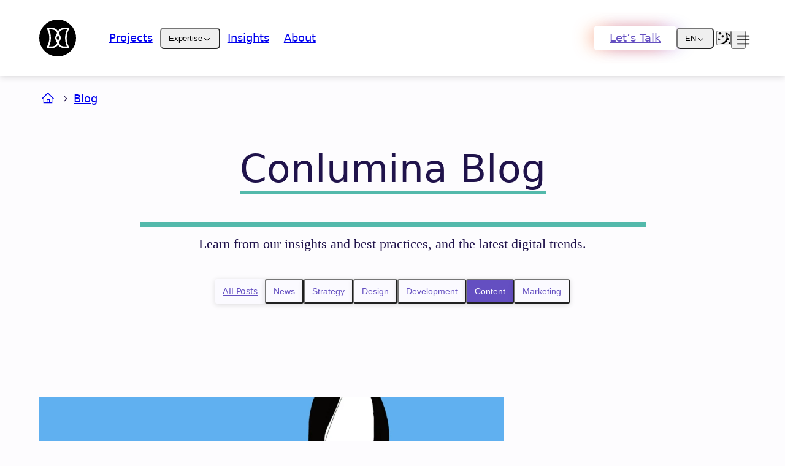

--- FILE ---
content_type: text/html; charset=UTF-8
request_url: https://conlumina.com/blog/content/
body_size: 61678
content:
<!DOCTYPE html><html lang="en-GB"><head><script data-no-optimize="1" type="a7ba8a2d947004e906ee84b7-text/javascript">var litespeed_docref=sessionStorage.getItem("litespeed_docref");litespeed_docref&&(Object.defineProperty(document,"referrer",{get:function(){return litespeed_docref}}),sessionStorage.removeItem("litespeed_docref"));</script> <style>html.dark-mode {
  --color-body: #171717;
  background-color: #171717;
  color: #fff;
}</style><meta charset="UTF-8" /><meta name="viewport" content="width=device-width, initial-scale=1.0" /><title>Content - Conlumina Digital</title><meta name="robots" content="index, follow, max-snippet:-1, max-image-preview:large, max-video-preview:-1"><link rel="canonical" href="https://conlumina.com/blog/content/"><meta property="og:url" content="https://conlumina.com/blog/content/"><meta property="og:site_name" content="Conlumina Digital"><meta property="og:locale" content="en_GB"><meta property="og:type" content="object"><meta property="og:title" content="Content - Conlumina Digital"><meta property="og:image" content="https://conlumina.com/wp-content/uploads/2023/01/cropped-conlumina-favicon.png"><meta property="og:image:secure_url" content="https://conlumina.com/wp-content/uploads/2023/01/cropped-conlumina-favicon.png"><meta property="og:image:width" content="512"><meta property="og:image:height" content="512"><meta name="twitter:card" content="summary"><meta name="twitter:title" content="Content - Conlumina Digital"><style id='wp-img-auto-sizes-contain-inline-css' type='text/css'>img:is([sizes=auto i],[sizes^="auto," i]){contain-intrinsic-size:3000px 1500px}
/*# sourceURL=wp-img-auto-sizes-contain-inline-css */</style><style id="litespeed-ccss">*:where(:not(html,iframe,canvas,img,svg,video):not(svg *,symbol *)){all:unset;display:revert}*,*::before,*::after{box-sizing:border-box;min-width:0}ol,ul{list-style:none}img{max-width:100%}::placeholder{color:unset}:where([hidden]){display:none}.header_title{text-align:center;padding:var(--space-6)}.header_excerpt{font-size:var(--step-1);border-top:var(--size-2) solid var(--color-theme);padding-top:var(--size-3)}.header_excerpt .cat{padding-right:var(--size-3);text-transform:uppercase;font-family:var(--font-sans);font-size:smaller;font-weight:700;color:var(--color-theme)}.meta_container{align-items:center;display:flex;font-size:var(--step--1)}@media (min-width:480px){.meta_avatar{margin-right:1.25rem}}.meta_avatar{flex-shrink:0;margin-right:1rem}.meta_info{text-align:left}.meta_info>:first-child{margin-top:0;padding-top:0}#footer-column-4 .c-form *{color:var(--color-secondary-version)}</style><script src="/cdn-cgi/scripts/7d0fa10a/cloudflare-static/rocket-loader.min.js" data-cf-settings="a7ba8a2d947004e906ee84b7-|49"></script><link rel="preload" data-asynced="1" data-optimized="2" as="style" onload="this.onload=null;this.rel='stylesheet'" href="https://conlumina.com/wp-content/litespeed/ucss/1586acda04b6c4da96982fb93a9a4fab.css?ver=e40ef" /><script data-optimized="1" type="litespeed/javascript" data-src="https://conlumina.com/wp-content/plugins/litespeed-cache/assets/js/css_async.min.js"></script> <link rel="https://api.w.org/" href="https://conlumina.com/wp-json/" /><link rel="alternate" title="JSON" type="application/json" href="https://conlumina.com/wp-json/wp/v2/categories/36" /><link rel="EditURI" type="application/rsd+xml" title="RSD" href="https://conlumina.com/xmlrpc.php?rsd" /><style type='text/css'  class='wpcb2-inline-style'>@charset UTF-8;:root{--font-sans:system-ui,-apple-system,Segoe UI,Roboto,Noto Sans,Ubuntu,Cantarell,Helvetica Neue;--font-serif:Georgia,Cambria,"Times New Roman",Times,serif;--font-mono:Consolas,Menlo,Monaco,"Liberation Mono",monospace;--weight-light:300;--weight-regular:400;--weight-medium:500;--weight-semibold:600;--weight-bold:700;--weight-extrabold:800;--weight-black:900;--line-none:1;--line-xs:1.125;--line-sm:1.275;--line-md:1.5;--line-lg:1.625;--line-xl:2;--letter-xs:-.05em;--letter-sm:-.025em;--letter-none:0;--letter-lg:.025em;--letter-xl:.05em;--prose-xs:45ch;--prose-sm:55ch;--prose-md:65ch;--prose-lg:75ch;--prose-xl:85ch;--size-1:4px;--size-2:8px;--size-3:12px;--size-4:16px;--size-5:20px;--size-6:24px;--size-7:28px;--size-8:32px;--size-9:36px;--size-10:40px;--size-11:44px;--size-12:48px;--size-14:56px;--size-16:64px;--size-20:80px;--size-24:96px;--size-28:112px;--size-32:128px;--size-36:144px;--size-40:160px;--size-44:176px;--size-48:192px;--size-52:208px;--size-56:224px;--size-60:240px;--size-64:256px;--size-72:288px;--size-80:320px;--size-96:384px;--size-px:1px;--size-full:100%;--size-screen:100vw;--size-min:min-content;--size-max:max-content;--width-xs:480px;--width-sm:640px;--width-md:768px;--width-lg:1024px;--width-xl:1280px;--radius-100:100%;--radius-xs:3px;--radius-sm:6px;--radius-md:8px;--radius-lg:12px;--radius-xl:16px;--radius-full:9999px;--blur-xs:blur(4px);--blur-sm:blur(8px);--blur-md:blur(16px);--blur-lg:blur(24px);--blur-xl:blur(40px);--layer-1:10;--layer-2:20;--layer-3:30;--layer-4:40;--layer-5:50;--layer-below:-1;--layer-top:2147483647;--elevation-1:0 1px 2px 0 rgba(0,0,0,.05);--elevation-2:0 1px 3px 0 rgba(0,0,0,.1),0 1px 2px 0 rgba(0,0,0,.06);--elevation-3:0 4px 6px -2px rgba(0,0,0,.1),0 2px 4px -2px rgba(0,0,0,.06);--elevation-4:0 12px 16px -4px rgba(0,0,0,.1),0 4px 6px -2px rgba(0,0,0,.05);--elevation-5:0 20px 24px -4px rgba(0,0,0,.1),0 8px 8px -4px rgba(0,0,0,.04);--elevation-6:0 24px 48px -12px rgba(0,0,0,.25);--elevation-7:0 32px 64px -12px rgba(0,0,0,.2);--easing-standard:cubic-bezier(0.4,0,.2,1);--easing-accelerate:cubic-bezier(0.4,0,1,1);--easing-decelerate:cubic-bezier(0,0,.2,1);--grid-2:repeat(2,minmax(0,1fr));--grid-3:repeat(3,minmax(0,1fr));--grid-4:repeat(4,minmax(0,1fr));--grid-5:repeat(5,minmax(0,1fr));--grid-6:repeat(6,minmax(0,1fr));--grid-7:repeat(7,minmax(0,1fr));--grid-8:repeat(8,minmax(0,1fr));--grid-9:repeat(9,minmax(0,1fr));--grid-10:repeat(10,minmax(0,1fr));--grid-11:repeat(11,minmax(0,1fr));--grid-12:repeat(12,minmax(0,1fr));--grid-page-width:var(--width-xl);--grid-page-gutter:5vw;--grid-page-main:2 / 3;--grid-page:minmax(var(--grid-page-gutter),1fr) minmax(0,var(--grid-page-width)) minmax(var(--grid-page-gutter),1fr)}:root{--elevation-1:rgb(0 0 0 / 14%) 0 2px 10px;--wp-admin--admin-bar--height:0}:root{--step--1:clamp(0.83rem,calc(0.81rem + .12vw),.95rem);--step-0:clamp(1rem,calc(0.96rem + .19vw),1.19rem);--step-1:clamp(1.2rem,calc(1.14rem + .28vw),1.48rem);--step-2:clamp(1.44rem,calc(1.36rem + .42vw),1.86rem);--step-3:clamp(1.73rem,calc(1.61rem + .59vw),2.32rem);--step-4:clamp(2.07rem,calc(1.91rem + .83vw),2.9rem);--step-5:clamp(2.49rem,calc(2.26rem + 1.14vw),3.62rem);--step-6:clamp(2.99rem,calc(2.68rem + 1.54vw),4.53rem)}:root{--color-hiContrast:var(--colors-gray12);--color-white:#fff;--color-black:var(--color-text);--color-gray:var(--colors-gray11);--spacing-sm:1rem;--spacing-md:2rem;--spacing-lg:3rem;--container-padding:3rem 0;--muted:.5}:root{--color-text:var(--colors-violet12);--color-headline:var(--color-text);--color-title:var(--color-secondary);--color-body:var(--colors-violet1);--color-primary:var(--colors-violet10);--color-primary-version:var(--colors-violet11);--color-secondary:var(--colors-teal8);--color-secondary-version:var(--colors-teal11);--color-on-primary:var(--color-white);--color-on-secondary:var(--color-white);--color-selection:var(--colors-purple5);--color-on-selection:var(--color-black);--color-background:var(--colors-mauve3);--color-surface:var(--colors-violet2);--color-error:#b00020;--color-on-background:var(--color-text);--color-on-surface:var(--color-primary);--color-on-error:#fff;--color-theme:var(--color-secondary);--color-strategy:var(--colors-amber8);--color-design:var(--color-secondary);--color-development:var(--color-primary);--color-content:var(--colors-blue8);--color-marketing:var(--colors-pink8);--font-size-1:.625rem;--font-size-2:.9375;--duration-standard:300ms;--header-height:125px}:root{--colors-gray1:hsl(0 0 99%);--colors-gray2:hsl(0 0 97.3%);--colors-gray3:hsl(0 0 95.1%);--colors-gray4:hsl(0 0 93%);--colors-gray5:hsl(0 0 90.9%);--colors-gray6:hsl(0 0 88.7%);--colors-gray7:hsl(0 0 85.8%);--colors-gray8:hsl(0 0 78%);--colors-gray9:hsl(0 0 56.1%);--colors-gray10:hsl(0 0 52.3%);--colors-gray11:hsl(0 0 43.5%);--colors-gray12:hsl(0 0 9%);--colors-mauve1:hsl(300 20% 99%);--colors-mauve2:hsl(300 7.7% 97.5%);--colors-mauve3:hsl(294 5.5% 95.3%);--colors-mauve4:hsl(289 4.7% 93.3%);--colors-mauve5:hsl(283 4.4% 91.3%);--colors-mauve6:hsl(278 4.1% 89.1%);--colors-mauve7:hsl(271 3.9% 86.3%);--colors-mauve8:hsl(255 3.7% 78.8%);--colors-mauve9:hsl(252 4% 57.3%);--colors-mauve10:hsl(253 3.5% 53.5%);--colors-mauve11:hsl(252 4% 44.8%);--colors-mauve12:hsl(260 25% 11%);--colors-slate1:hsl(206 30% 98.8%);--colors-slate2:hsl(210 16.7% 97.6%);--colors-slate3:hsl(209 13.3% 95.3%);--colors-slate4:hsl(209 12.2% 93.2%);--colors-slate5:hsl(208 11.7% 91.1%);--colors-slate6:hsl(208 11.3% 88.9%);--colors-slate7:hsl(207 11.1% 85.9%);--colors-slate8:hsl(205 10.7% 78%);--colors-slate9:hsl(206 6% 56.1%);--colors-slate10:hsl(206 5.8% 52.3%);--colors-slate11:hsl(206 6% 43.5%);--colors-slate12:hsl(206 24% 9%);--colors-sage1:hsl(155 30% 98.8%);--colors-sage2:hsl(150 16.7% 97.6%);--colors-sage3:hsl(151 10.6% 95.2%);--colors-sage4:hsl(151 8.8% 93%);--colors-sage5:hsl(151 7.8% 90.8%);--colors-sage6:hsl(152 7.2% 88.4%);--colors-sage7:hsl(153 6.7% 85.3%);--colors-sage8:hsl(154 6.1% 77.5%);--colors-sage9:hsl(155 3.5% 55.5%);--colors-sage10:hsl(154 2.8% 51.7%);--colors-sage11:hsl(155 3% 43%);--colors-sage12:hsl(155 24% 9%);--colors-olive1:hsl(110 20% 99%);--colors-olive2:hsl(120 16.7% 97.6%);--colors-olive3:hsl(119 10.1% 95.2%);--colors-olive4:hsl(118 8.1% 93%);--colors-olive5:hsl(117 7.1% 90.8%);--colors-olive6:hsl(115 6.4% 88.5%);--colors-olive7:hsl(114 5.9% 85.4%);--colors-olive8:hsl(110 5.2% 77.3%);--colors-olive9:hsl(110 3.5% 55.5%);--colors-olive10:hsl(111 2.8% 51.7%);--colors-olive11:hsl(110 3% 43%);--colors-olive12:hsl(110 25% 9.5%);--colors-sand1:hsl(50 20% 99%);--colors-sand2:hsl(60 7.7% 97.5%);--colors-sand3:hsl(59 6.5% 95.1%);--colors-sand4:hsl(58 6.1% 92.9%);--colors-sand5:hsl(57 6% 90.7%);--colors-sand6:hsl(56 5.9% 88.4%);--colors-sand7:hsl(55 5.9% 85.2%);--colors-sand8:hsl(51 6% 77.1%);--colors-sand9:hsl(50 2% 55.7%);--colors-sand10:hsl(55 1.7% 51.9%);--colors-sand11:hsl(50 2% 43.1%);--colors-sand12:hsl(50 6% 10%);--colors-tomato1:hsl(10 100% 99.4%);--colors-tomato2:hsl(8 100% 98.4%);--colors-tomato3:hsl(8 100% 96.6%);--colors-tomato4:hsl(8 100% 94.3%);--colors-tomato5:hsl(8 92.8% 91%);--colors-tomato6:hsl(9 84.7% 86.3%);--colors-tomato7:hsl(10 77.3% 79.5%);--colors-tomato8:hsl(10 71.6% 71%);--colors-tomato9:hsl(10 78% 54%);--colors-tomato10:hsl(10 71.5% 50%);--colors-tomato11:hsl(10 82% 43.5%);--colors-tomato12:hsl(10 50% 13.5%);--colors-red1:hsl(359 100% 99.4%);--colors-red2:hsl(359 100% 98.6%);--colors-red3:hsl(360 100% 96.8%);--colors-red4:hsl(360 97.9% 94.8%);--colors-red5:hsl(360 90.2% 91.9%);--colors-red6:hsl(360 81.7% 87.8%);--colors-red7:hsl(359 74.2% 81.7%);--colors-red8:hsl(359 69.5% 74.3%);--colors-red9:hsl(358 75% 59%);--colors-red10:hsl(358 69.4% 55.2%);--colors-red11:hsl(358 65% 48.7%);--colors-red12:hsl(354 50% 14.6%);--colors-crimson1:hsl(332 100% 99.4%);--colors-crimson2:hsl(330 100% 98.4%);--colors-crimson3:hsl(331 85.6% 96.6%);--colors-crimson4:hsl(331 78.1% 94.2%);--colors-crimson5:hsl(332 72.1% 91.1%);--colors-crimson6:hsl(333 67% 86.7%);--colors-crimson7:hsl(335 63.5% 80.4%);--colors-crimson8:hsl(336 62.3% 72.9%);--colors-crimson9:hsl(336 80% 57.8%);--colors-crimson10:hsl(336 73.7% 53.5%);--colors-crimson11:hsl(336 75% 47.2%);--colors-crimson12:hsl(340 65% 14.5%);--colors-pink1:hsl(322 100% 99.4%);--colors-pink2:hsl(323 100% 98.4%);--colors-pink3:hsl(323 86.3% 96.5%);--colors-pink4:hsl(323 78.7% 94.2%);--colors-pink5:hsl(323 72.2% 91.1%);--colors-pink6:hsl(323 66.3% 86.6%);--colors-pink7:hsl(323 62% 80.1%);--colors-pink8:hsl(323 60.3% 72.4%);--colors-pink9:hsl(322 65% 54.5%);--colors-pink10:hsl(322 63.9% 50.7%);--colors-pink11:hsl(322 75% 46%);--colors-pink12:hsl(320 70% 13.5%);--colors-plum1:hsl(292 90% 99.4%);--colors-plum2:hsl(300 100% 98.6%);--colors-plum3:hsl(299 71.2% 96.4%);--colors-plum4:hsl(299 62% 93.8%);--colors-plum5:hsl(298 56.1% 90.5%);--colors-plum6:hsl(296 51.3% 85.8%);--colors-plum7:hsl(295 48.2% 78.9%);--colors-plum8:hsl(292 47.7% 70.8%);--colors-plum9:hsl(292 45% 51%);--colors-plum10:hsl(292 50.2% 46.9%);--colors-plum11:hsl(292 60% 42.5%);--colors-plum12:hsl(291 66% 14%);--colors-purple1:hsl(280 65% 99.4%);--colors-purple2:hsl(276 100% 99%);--colors-purple3:hsl(276 83.1% 97%);--colors-purple4:hsl(275 76.4% 94.7%);--colors-purple5:hsl(275 70.8% 91.8%);--colors-purple6:hsl(274 65.4% 87.8%);--colors-purple7:hsl(273 61% 81.7%);--colors-purple8:hsl(272 60% 73.5%);--colors-purple9:hsl(272 51% 54%);--colors-purple10:hsl(272 46.8% 50.3%);--colors-purple11:hsl(272 50% 45.8%);--colors-purple12:hsl(272 66% 16%);--colors-violet1:hsl(255 65% 99.4%);--colors-violet2:hsl(252 100% 99%);--colors-violet3:hsl(252 96.9% 97.4%);--colors-violet4:hsl(252 91.5% 95.5%);--colors-violet5:hsl(252 85.1% 93%);--colors-violet6:hsl(252 77.8% 89.4%);--colors-violet7:hsl(252 71% 83.7%);--colors-violet8:hsl(252 68.6% 76.3%);--colors-violet9:hsl(252 56% 57.5%);--colors-violet10:hsl(251 48.1% 53.5%);--colors-violet11:hsl(250 43% 48%);--colors-violet12:hsl(254 60% 18.5%);--colors-indigo1:hsl(225 60% 99.4%);--colors-indigo2:hsl(223 100% 98.6%);--colors-indigo3:hsl(223 98.4% 97.1%);--colors-indigo4:hsl(223 92.9% 95%);--colors-indigo5:hsl(224 87.1% 92%);--colors-indigo6:hsl(224 81.9% 87.8%);--colors-indigo7:hsl(225 77.4% 82.1%);--colors-indigo8:hsl(226 75.4% 74.5%);--colors-indigo9:hsl(226 70% 55.5%);--colors-indigo10:hsl(226 58.6% 51.3%);--colors-indigo11:hsl(226 55% 45%);--colors-indigo12:hsl(226 62% 17%);--colors-blue1:hsl(206 100% 99.2%);--colors-blue2:hsl(210 100% 98%);--colors-blue3:hsl(209 100% 96.5%);--colors-blue4:hsl(210 98.8% 94%);--colors-blue5:hsl(209 95% 90.1%);--colors-blue6:hsl(209 81.2% 84.5%);--colors-blue7:hsl(208 77.5% 76.9%);--colors-blue8:hsl(206 81.9% 65.3%);--colors-blue9:hsl(206 100% 50%);--colors-blue10:hsl(208 100% 47.3%);--colors-blue11:hsl(211 100% 43.2%);--colors-blue12:hsl(211 100% 15%);--colors-sky1:hsl(193 100% 98.8%);--colors-sky2:hsl(193 100% 97.3%);--colors-sky3:hsl(193 99% 94.7%);--colors-sky4:hsl(193 91.4% 91.4%);--colors-sky5:hsl(194 82% 86.6%);--colors-sky6:hsl(194 74.1% 79.5%);--colors-sky7:hsl(194 72.3% 69.6%);--colors-sky8:hsl(193 77.9% 53.9%);--colors-sky9:hsl(193 98% 70%);--colors-sky10:hsl(193 87% 66.5%);--colors-sky11:hsl(195 100% 31.5%);--colors-sky12:hsl(195 100% 13%);--colors-mint1:hsl(165 80% 98.8%);--colors-mint2:hsl(164 88.2% 96.7%);--colors-mint3:hsl(164 76.6% 93.3%);--colors-mint4:hsl(165 68.8% 89.5%);--colors-mint5:hsl(165 60.6% 84.5%);--colors-mint6:hsl(165 53.5% 76.9%);--colors-mint7:hsl(166 50.7% 66.1%);--colors-mint8:hsl(168 52.8% 51%);--colors-mint9:hsl(167 65% 66%);--colors-mint10:hsl(167 59.3% 63.1%);--colors-mint11:hsl(172 72% 28.5%);--colors-mint12:hsl(172 70% 12%);--colors-cyan1:hsl(185 60% 98.7%);--colors-cyan2:hsl(185 73.3% 97.1%);--colors-cyan3:hsl(186 70.2% 94.4%);--colors-cyan4:hsl(186 63.8% 90.6%);--colors-cyan5:hsl(187 58.3% 85.4%);--colors-cyan6:hsl(188 54.6% 78.4%);--colors-cyan7:hsl(189 53.7% 68.7%);--colors-cyan8:hsl(189 60.3% 52.5%);--colors-cyan9:hsl(190 95% 39%);--colors-cyan10:hsl(191 91.2% 36.8%);--colors-cyan11:hsl(192 85% 31%);--colors-cyan12:hsl(192 88% 12.5%);--colors-teal1:hsl(165 60% 98.8%);--colors-teal2:hsl(169 64.7% 96.7%);--colors-teal3:hsl(169 59.8% 94%);--colors-teal4:hsl(169 53.1% 90.2%);--colors-teal5:hsl(170 47.1% 85%);--colors-teal6:hsl(170 42.6% 77.9%);--colors-teal7:hsl(170 39.9% 68.1%);--colors-teal8:hsl(172 42.1% 52.5%);--colors-teal9:hsl(173 80% 36%);--colors-teal10:hsl(173 83.4% 32.5%);--colors-teal11:hsl(174 90% 25.2%);--colors-teal12:hsl(170 50% 12.5%);--colors-green1:hsl(136 50% 98.9%);--colors-green2:hsl(138 62.5% 96.9%);--colors-green3:hsl(139 55.2% 94.5%);--colors-green4:hsl(140 48.7% 91%);--colors-green5:hsl(141 43.7% 86%);--colors-green6:hsl(143 40.3% 79%);--colors-green7:hsl(146 38.5% 69%);--colors-green8:hsl(151 40.2% 54.1%);--colors-green9:hsl(151 55% 41.5%);--colors-green10:hsl(152 57.5% 37.6%);--colors-green11:hsl(153 67% 28.5%);--colors-green12:hsl(155 40% 14%);--colors-grass1:hsl(116 50% 98.9%);--colors-grass2:hsl(120 60% 97.1%);--colors-grass3:hsl(120 53.6% 94.8%);--colors-grass4:hsl(121 47.5% 91.4%);--colors-grass5:hsl(122 42.6% 86.5%);--colors-grass6:hsl(124 39% 79.7%);--colors-grass7:hsl(126 37.1% 70.2%);--colors-grass8:hsl(131 38.1% 56.3%);--colors-grass9:hsl(131 41% 46.5%);--colors-grass10:hsl(132 43.1% 42.2%);--colors-grass11:hsl(133 50% 32.5%);--colors-grass12:hsl(130 30% 14.9%);--colors-lime1:hsl(85 50% 98.7%);--colors-lime2:hsl(85 66.7% 96.5%);--colors-lime3:hsl(85 76% 92.3%);--colors-lime4:hsl(84 75.3% 87.5%);--colors-lime5:hsl(84 71.5% 81.9%);--colors-lime6:hsl(82 65% 74.6%);--colors-lime7:hsl(79 53.2% 61.8%);--colors-lime8:hsl(76 61.7% 45.1%);--colors-lime9:hsl(81 67% 50%);--colors-lime10:hsl(80 68.3% 46.9%);--colors-lime11:hsl(75 80% 26%);--colors-lime12:hsl(78 70% 11.5%);--colors-yellow1:hsl(60 54% 98.5%);--colors-yellow2:hsl(52 100% 95.5%);--colors-yellow3:hsl(55 100% 90.9%);--colors-yellow4:hsl(54 100% 86.6%);--colors-yellow5:hsl(52 97.9% 82%);--colors-yellow6:hsl(50 89.4% 76.1%);--colors-yellow7:hsl(47 80.4% 68%);--colors-yellow8:hsl(48 100% 46.1%);--colors-yellow9:hsl(53 92% 50%);--colors-yellow10:hsl(50 100% 48.5%);--colors-yellow11:hsl(42 100% 29%);--colors-yellow12:hsl(40 55% 13.5%);--colors-amber1:hsl(39 70% 99%);--colors-amber2:hsl(40 100% 96.5%);--colors-amber3:hsl(44 100% 91.7%);--colors-amber4:hsl(43 100% 86.8%);--colors-amber5:hsl(42 100% 81.8%);--colors-amber6:hsl(38 99.7% 76.3%);--colors-amber7:hsl(36 86.1% 67.1%);--colors-amber8:hsl(35 85.2% 55.1%);--colors-amber9:hsl(39 100% 57%);--colors-amber10:hsl(35 100% 55.5%);--colors-amber11:hsl(30 100% 34%);--colors-amber12:hsl(20 80% 17%);--colors-orange1:hsl(24 70% 99%);--colors-orange2:hsl(24 83.3% 97.6%);--colors-orange3:hsl(24 100% 95.3%);--colors-orange4:hsl(25 100% 92.2%);--colors-orange5:hsl(25 100% 88.2%);--colors-orange6:hsl(25 100% 82.8%);--colors-orange7:hsl(24 100% 75.3%);--colors-orange8:hsl(24 94.5% 64.3%);--colors-orange9:hsl(24 94% 50%);--colors-orange10:hsl(24 100% 46.5%);--colors-orange11:hsl(24 100% 37%);--colors-orange12:hsl(15 60% 17%);--colors-brown1:hsl(30 40% 99.1%);--colors-brown2:hsl(30 50% 97.6%);--colors-brown3:hsl(30 52.5% 94.6%);--colors-brown4:hsl(30 53% 91.2%);--colors-brown5:hsl(29 52.9% 86.8%);--colors-brown6:hsl(29 52.5% 80.9%);--colors-brown7:hsl(29 51.5% 72.8%);--colors-brown8:hsl(28 50% 63.1%);--colors-brown9:hsl(28 34% 51%);--colors-brown10:hsl(27 31.8% 47.6%);--colors-brown11:hsl(25 30% 41%);--colors-brown12:hsl(20 30% 19%);--colors-bronze1:hsl(15 30% 99.1%);--colors-bronze2:hsl(17 63.6% 97.8%);--colors-bronze3:hsl(17 42.1% 95.2%);--colors-bronze4:hsl(17 35.2% 92.1%);--colors-bronze5:hsl(17 31.5% 88.2%);--colors-bronze6:hsl(17 29% 83%);--colors-bronze7:hsl(17 26.9% 75.6%);--colors-bronze8:hsl(17 25.1% 66.5%);--colors-bronze9:hsl(17 20% 54%);--colors-bronze10:hsl(17 18.1% 50.1%);--colors-bronze11:hsl(15 20% 43.1%);--colors-bronze12:hsl(12 22% 21.5%);--colors-gold1:hsl(50 20% 99.1%);--colors-gold2:hsl(47 52.9% 96.7%);--colors-gold3:hsl(46 38.2% 93.7%);--colors-gold4:hsl(44 32.7% 90.1%);--colors-gold5:hsl(43 29.9% 85.7%);--colors-gold6:hsl(41 28.3% 79.8%);--colors-gold7:hsl(39 27.6% 71.9%);--colors-gold8:hsl(36 27.2% 61.8%);--colors-gold9:hsl(36 20% 49.5%);--colors-gold10:hsl(36 19.8% 45.7%);--colors-gold11:hsl(36 20% 39%);--colors-gold12:hsl(36 16% 20%);--colors-grayA1:hsl(0 0 0 / .012);--colors-grayA2:hsl(0 0 0 / .027);--colors-grayA3:hsl(0 0 0 / .047);--colors-grayA4:hsl(0 0 0 / .071);--colors-grayA5:hsl(0 0 0 / .09);--colors-grayA6:hsl(0 0 0 / .114);--colors-grayA7:hsl(0 0 0 / .141);--colors-grayA8:hsl(0 0 0 / .22);--colors-grayA9:hsl(0 0 0 / .439);--colors-grayA10:hsl(0 0 0 / .478);--colors-grayA11:hsl(0 0 0 / .565);--colors-grayA12:hsl(0 0 0 / .91);--colors-mauveA1:hsl(300 89.3% 18.3% / .012);--colors-mauveA2:hsl(300 78.1% 9% / .028);--colors-mauveA3:hsl(300 99.5% 7.7% / .051);--colors-mauveA4:hsl(270 90.5% 6.1% / .071);--colors-mauveA5:hsl(270 83% 5.2% / .091);--colors-mauveA6:hsl(300 93.5% 3.7% / .114);--colors-mauveA7:hsl(270 82.6% 3.3% / .142);--colors-mauveA8:hsl(255 95.2% 3.7% / .22);--colors-mauveA9:hsl(255 94.8% 3.7% / .444);--colors-mauveA10:hsl(253 96.5% 3.8% / .483);--colors-mauveA11:hsl(247 97.9% 3.2% / .569);--colors-mauveA12:hsl(261 98.7% 3% / .918);--colors-slateA1:hsl(210 92.6% 26.5% / .016);--colors-slateA2:hsl(210 87.7% 16% / .028);--colors-slateA3:hsl(210 98.8% 14.4% / .055);--colors-slateA4:hsl(210 94.1% 11.1% / .075);--colors-slateA5:hsl(216 91.1% 10.9% / .099);--colors-slateA6:hsl(206 96.4% 11.3% / .126);--colors-slateA7:hsl(210 99.1% 10.1% / .157);--colors-slateA8:hsl(205 96.5% 10% / .244);--colors-slateA9:hsl(206 98.8% 5.9% / .467);--colors-slateA10:hsl(206 99.6% 5.4% / .506);--colors-slateA11:hsl(206 97% 4.8% / .593);--colors-slateA12:hsl(202 97% 2.4% / .934);--colors-sageA1:hsl(150 92.6% 26.5% / .016);--colors-sageA2:hsl(150 87.7% 16% / .028);--colors-sageA3:hsl(160 98.4% 10.9% / .055);--colors-sageA4:hsl(140 92.3% 8.5% / .075);--colors-sageA5:hsl(160 86% 6.9% / .099);--colors-sageA6:hsl(156 95.1% 8.2% / .126);--colors-sageA7:hsl(156 98.6% 6.3% / .157);--colors-sageA8:hsl(154 94.6% 6% / .24);--colors-sageA9:hsl(154 98.7% 3% / .459);--colors-sageA10:hsl(154 93.5% 2.9% / .499);--colors-sageA11:hsl(154 95.2% 2.5% / .585);--colors-sageA12:hsl(158 97% 2.4% / .934);--colors-oliveA1:hsl(120 89.3% 18.3% / .012);--colors-oliveA2:hsl(120 87.7% 16% / .028);--colors-oliveA3:hsl(120 99.5% 7.7% / .051);--colors-oliveA4:hsl(120 92.3% 8.5% / .075);--colors-oliveA5:hsl(120 86% 6.9% / .099);--colors-oliveA6:hsl(120 94.8% 6.8% / .122);--colors-oliveA7:hsl(120 99.3% 5.2% / .153);--colors-oliveA8:hsl(110 93.8% 5.2% / .24);--colors-oliveA9:hsl(111 98.7% 3% / .459);--colors-oliveA10:hsl(111 93.5% 2.9% / .499);--colors-oliveA11:hsl(111 95.2% 2.5% / .585);--colors-oliveA12:hsl(110 97.6% 2.6% / .93);--colors-sandA1:hsl(60 89.3% 18.3% / .012);--colors-sandA2:hsl(60 78.1% 9% / .028);--colors-sandA3:hsl(60 99% 3.9% / .051);--colors-sandA4:hsl(60 88.9% 5.9% / .075);--colors-sandA5:hsl(60 86% 6.9% / .099);--colors-sandA6:hsl(60 93.2% 5.2% / .122);--colors-sandA7:hsl(60 98.3% 5.1% / .157);--colors-sandA8:hsl(51 94.1% 6% / .244);--colors-sandA9:hsl(60 99.8% 1.7% / .451);--colors-sandA10:hsl(60 90.7% 1.8% / .491);--colors-sandA11:hsl(45 93.7% 1.5% / .577);--colors-sandA12:hsl(60 98% .7% / .906);--colors-tomatoA1:hsl(0 100% 51% / .012);--colors-tomatoA2:hsl(8 100% 51% / .032);--colors-tomatoA3:hsl(7 100% 50.2% / .067);--colors-tomatoA4:hsl(8 100% 50.1% / .114);--colors-tomatoA5:hsl(7 99.5% 47.9% / .173);--colors-tomatoA6:hsl(9 99.9% 46.2% / .255);--colors-tomatoA7:hsl(10 99.8% 43.6% / .365);--colors-tomatoA8:hsl(10 99.5% 41.8% / .499);--colors-tomatoA9:hsl(10 99.9% 43.8% / .82);--colors-tomatoA10:hsl(10 100% 41.8% / .859);--colors-tomatoA11:hsl(10 99.9% 38.8% / .922);--colors-tomatoA12:hsl(10 99% 7.4% / .934);--colors-redA1:hsl(0 100% 51% / .012);--colors-redA2:hsl(0 100% 51% / .032);--colors-redA3:hsl(0 100% 50.2% / .063);--colors-redA4:hsl(0 100% 50% / .102);--colors-redA5:hsl(0 99.9% 47.5% / .153);--colors-redA6:hsl(0 99.5% 44.9% / .224);--colors-redA7:hsl(359 99.7% 42.7% / .318);--colors-redA8:hsl(359 99.6% 41.1% / .436);--colors-redA9:hsl(358 99.9% 42.9% / .718);--colors-redA10:hsl(358 99.9% 41% / .761);--colors-redA11:hsl(358 99.8% 38.3% / .832);--colors-redA12:hsl(355 99.3% 7.9% / .926);--colors-crimsonA1:hsl(340 100% 51% / .012);--colors-crimsonA2:hsl(330 100% 51% / .032);--colors-crimsonA3:hsl(332 99.1% 47.1% / .063);--colors-crimsonA4:hsl(331 99.9% 44.3% / .102);--colors-crimsonA5:hsl(333 99.9% 42.3% / .153);--colors-crimsonA6:hsl(333 99.5% 40.5% / .224);--colors-crimsonA7:hsl(335 99.7% 39.1% / .322);--colors-crimsonA8:hsl(336 99.5% 38.5% / .44);--colors-crimsonA9:hsl(336 99.9% 44.3% / .761);--colors-crimsonA10:hsl(336 100% 42.5% / .808);--colors-crimsonA11:hsl(336 99.8% 40.3% / .883);--colors-crimsonA12:hsl(340 99% 10% / .95);--colors-pinkA1:hsl(320 100% 51% / .012);--colors-pinkA2:hsl(323 100% 51% / .032);--colors-pinkA3:hsl(323 98.9% 47.3% / .067);--colors-pinkA4:hsl(323 99.9% 44.3% / .102);--colors-pinkA5:hsl(324 99.9% 42.3% / .153);--colors-pinkA6:hsl(323 99.5% 39.6% / .224);--colors-pinkA7:hsl(323 99.7% 38.5% / .322);--colors-pinkA8:hsl(323 99.5% 37.7% / .444);--colors-pinkA9:hsl(322 99.7% 39.3% / .75);--colors-pinkA10:hsl(322 100% 39.1% / .808);--colors-pinkA11:hsl(322 99.8% 39% / .887);--colors-pinkA12:hsl(321 99.8% 10% / .961);--colors-plumA1:hsl(280 100% 51% / .012);--colors-plumA2:hsl(300 100% 51% / .028);--colors-plumA3:hsl(300 99% 40.9% / .063);--colors-plumA4:hsl(300 99.9% 38.5% / .102);--colors-plumA5:hsl(298 98.2% 35.9% / .15);--colors-plumA6:hsl(297 99.6% 33.7% / .216);--colors-plumA7:hsl(295 99.7% 32.6% / .314);--colors-plumA8:hsl(292 99.6% 32.4% / .432);--colors-plumA9:hsl(292 99.9% 31% / .71);--colors-plumA10:hsl(292 99.9% 30.8% / .765);--colors-plumA11:hsl(292 99.8% 30.7% / .832);--colors-plumA12:hsl(291 99.9% 9.7% / .953);--colors-purpleA1:hsl(300 94.3% 34.6% / .012);--colors-purpleA2:hsl(276 100% 51% / .02);--colors-purpleA3:hsl(277 99.6% 46.5% / .055);--colors-purpleA4:hsl(274 97.9% 44.3% / .095);--colors-purpleA5:hsl(276 98.6% 42% / .142);--colors-purpleA6:hsl(275 100% 39.2% / .2);--colors-purpleA7:hsl(273 99.2% 38.2% / .295);--colors-purpleA8:hsl(272 99.7% 37.6% / .424);--colors-purpleA9:hsl(272 99.6% 34% / .695);--colors-purpleA10:hsl(272 99.7% 32% / .73);--colors-purpleA11:hsl(272 99.8% 29.7% / .773);--colors-purpleA12:hsl(272 99.2% 11.3% / .946);--colors-violetA1:hsl(270 94.3% 34.6% / .012);--colors-violetA2:hsl(252 100% 51% / .02);--colors-violetA3:hsl(254 100% 50% / .051);--colors-violetA4:hsl(251 98.3% 48.2% / .087);--colors-violetA5:hsl(252 99% 45.7% / .13);--colors-violetA6:hsl(251 99.1% 44% / .189);--colors-violetA7:hsl(252 99.5% 41.7% / .279);--colors-violetA8:hsl(252 100% 40.7% / .4);--colors-violetA9:hsl(252 99.9% 35.8% / .663);--colors-violetA10:hsl(251 99.6% 32.5% / .691);--colors-violetA11:hsl(250 99.8% 28.4% / .726);--colors-violetA12:hsl(254 99.5% 11.9% / .926);--colors-indigoA1:hsl(240 92.6% 26.5% / .008);--colors-indigoA2:hsl(223 100% 51% / .028);--colors-indigoA3:hsl(224 100% 50.1% / .059);--colors-indigoA4:hsl(223 98% 48.5% / .099);--colors-indigoA5:hsl(225 98.6% 46.4% / .15);--colors-indigoA6:hsl(224 99.5% 44.9% / .224);--colors-indigoA7:hsl(225 99.7% 43.9% / .318);--colors-indigoA8:hsl(226 99.5% 43.1% / .448);--colors-indigoA9:hsl(226 100% 41.2% / .757);--colors-indigoA10:hsl(226 99.8% 37.1% / .773);--colors-indigoA11:hsl(226 99.6% 31.1% / .797);--colors-indigoA12:hsl(226 99.3% 11.4% / .938);--colors-blueA1:hsl(210 100% 51% / .016);--colors-blueA2:hsl(210 100% 51% / .04);--colors-blueA3:hsl(210 100% 50.3% / .071);--colors-blueA4:hsl(210 100% 50.1% / .118);--colors-blueA5:hsl(208 99.1% 47.1% / .189);--colors-blueA6:hsl(209 99.5% 45.3% / .283);--colors-blueA7:hsl(208 99.9% 43.8% / .412);--colors-blueA8:hsl(206 99.8% 45.1% / .632);--colors-blueA9:hsl(206 100% 50% / .98);--colors-blueA10:hsl(208 100% 47.2% / .98);--colors-blueA11:hsl(212 100% 43% / .98);--colors-blueA12:hsl(213 100% 14.4% / .98);--colors-skyA1:hsl(190 100% 51% / .024);--colors-skyA2:hsl(193 100% 50.1% / .055);--colors-skyA3:hsl(193 100% 50.1% / .106);--colors-skyA4:hsl(194 99.6% 47.7% / .165);--colors-skyA5:hsl(194 99.2% 45.4% / .244);--colors-skyA6:hsl(194 99.9% 42.3% / .357);--colors-skyA7:hsl(194 99.8% 42.2% / .526);--colors-skyA8:hsl(193 99.9% 43.8% / .82);--colors-skyA9:hsl(193 99.7% 49.4% / .593);--colors-skyA10:hsl(193 99.8% 46.6% / .628);--colors-skyA11:hsl(196 100% 31.2% / .98);--colors-skyA12:hsl(196 100% 12.2% / .98);--colors-mintA1:hsl(168 95.4% 42.8% / .024);--colors-mintA2:hsl(164 99.1% 47.1% / .063);--colors-mintA3:hsl(164 99.3% 43.5% / .118);--colors-mintA4:hsl(164 99.3% 41.3% / .177);--colors-mintA5:hsl(165 99% 37.5% / .248);--colors-mintA6:hsl(165 100% 35% / .353);--colors-mintA7:hsl(166 99.9% 33.5% / .51);--colors-mintA8:hsl(168 99.6% 34.6% / .75);--colors-mintA9:hsl(167 99.9% 39.5% / .561);--colors-mintA10:hsl(167 99.7% 37.4% / .589);--colors-mintA11:hsl(172 99.8% 22.4% / .922);--colors-mintA12:hsl(172 99.7% 8.8% / .965);--colors-cyanA1:hsl(195 95.2% 41.2% / .02);--colors-cyanA2:hsl(185 99.9% 42.3% / .051);--colors-cyanA3:hsl(186 97.8% 42.2% / .095);--colors-cyanA4:hsl(186 99.9% 38.5% / .153);--colors-cyanA5:hsl(187 99.3% 36.6% / .232);--colors-cyanA6:hsl(188 99.4% 35.4% / .334);--colors-cyanA7:hsl(189 99.6% 35% / .483);--colors-cyanA8:hsl(189 99.9% 37.6% / .761);--colors-cyanA9:hsl(190 100% 37.8% / .98);--colors-cyanA10:hsl(191 99.9% 34.6% / .969);--colors-cyanA11:hsl(192 100% 27.6% / .953);--colors-cyanA12:hsl(192 100% 11% / .98);--colors-tealA1:hsl(165 95.2% 41.2% / .02);--colors-tealA2:hsl(169 99.5% 39.4% / .055);--colors-tealA3:hsl(167 97.6% 38.1% / .095);--colors-tealA4:hsl(168 98.1% 34.6% / .15);--colors-tealA5:hsl(170 99.4% 32.3% / .22);--colors-tealA6:hsl(170 99.7% 30.1% / .314);--colors-tealA7:hsl(170 99.3% 28.7% / .448);--colors-tealA8:hsl(172 99.8% 29.7% / .675);--colors-tealA9:hsl(173 99.8% 31.1% / .93);--colors-tealA10:hsl(173 99.7% 28.7% / .946);--colors-tealA11:hsl(174 99.8% 23.3% / .977);--colors-tealA12:hsl(171 98.8% 6.8% / .938);--colors-greenA1:hsl(140 94.9% 38.7% / .016);--colors-greenA2:hsl(138 99.9% 38.5% / .051);--colors-greenA3:hsl(139 97.7% 36.9% / .087);--colors-greenA4:hsl(139 98.5% 32.7% / .134);--colors-greenA5:hsl(141 100% 30.4% / .2);--colors-greenA6:hsl(142 99% 28.9% / .295);--colors-greenA7:hsl(146 99.5% 27.6% / .428);--colors-greenA8:hsl(151 99.5% 28.8% / .644);--colors-greenA9:hsl(151 99.9% 28% / .812);--colors-greenA10:hsl(152 99.6% 25.8% / .84);--colors-greenA11:hsl(153 99.9% 21% / .906);--colors-greenA12:hsl(155 99.4% 6.2% / .918);--colors-grassA1:hsl(120 94.9% 38.7% / .016);--colors-grassA2:hsl(120 94.9% 38.7% / .048);--colors-grassA3:hsl(120 98% 35.5% / .079);--colors-grassA4:hsl(120 98.7% 31.5% / .126);--colors-grassA5:hsl(122 98.5% 29.9% / .193);--colors-grassA6:hsl(125 99.2% 27.9% / .283);--colors-grassA7:hsl(125 99.9% 27% / .408);--colors-grassA8:hsl(131 100% 27.6% / .604);--colors-grassA9:hsl(131 99.7% 26.3% / .726);--colors-grassA10:hsl(132 99.9% 24% / .761);--colors-grassA11:hsl(133 99.5% 19.5% / .84);--colors-grassA12:hsl(128 98% 4.9% / .895);--colors-limeA1:hsl(80 93.8% 31.4% / .02);--colors-limeA2:hsl(85 99.3% 40.2% / .059);--colors-limeA3:hsl(84 98.7% 43.2% / .138);--colors-limeA4:hsl(84 99.6% 43% / .22);--colors-limeA5:hsl(85 99.8% 41.8% / .31);--colors-limeA6:hsl(82 99.8% 39.3% / .42);--colors-limeA7:hsl(79 99.7% 34.6% / .585);--colors-limeA8:hsl(76 99.8% 33.7% / .828);--colors-limeA9:hsl(81 99.8% 40.2% / .836);--colors-limeA10:hsl(80 100% 37.6% / .851);--colors-limeA11:hsl(75 99.5% 22% / .95);--colors-limeA12:hsl(78 99.6% 8.4% / .965);--colors-yellowA1:hsl(60 94.3% 34.6% / .024);--colors-yellowA2:hsl(52 100% 50.4% / .091);--colors-yellowA3:hsl(55 100% 50.2% / .181);--colors-yellowA4:hsl(54 100% 50.1% / .267);--colors-yellowA5:hsl(52 99.9% 49.5% / .357);--colors-yellowA6:hsl(50 100% 47.4% / .451);--colors-yellowA7:hsl(47 99.8% 44.6% / .577);--colors-yellowA8:hsl(48 100% 46% / .98);--colors-yellowA9:hsl(53 100% 48% / .961);--colors-yellowA10:hsl(50 100% 48.4% / .98);--colors-yellowA11:hsl(42 100% 28.6% / .98);--colors-yellowA12:hsl(41 98.9% 8% / .942);--colors-amberA1:hsl(40 94.9% 38.7% / .016);--colors-amberA2:hsl(40 100% 50.3% / .071);--colors-amberA3:hsl(44 100% 50.1% / .165);--colors-amberA4:hsl(43 100% 50% / .263);--colors-amberA5:hsl(42 100% 50% / .365);--colors-amberA6:hsl(38 100% 50.1% / .475);--colors-amberA7:hsl(36 99.9% 46.2% / .612);--colors-amberA8:hsl(35 99.8% 46% / .832);--colors-amberA9:hsl(39 100% 50% / .859);--colors-amberA10:hsl(35 100% 50% / .891);--colors-amberA11:hsl(29 100% 33.6% / .98);--colors-amberA12:hsl(20 99.8% 14.1% / .965);--colors-orangeA1:hsl(20 94.9% 38.7% / .016);--colors-orangeA2:hsl(24 95.8% 46.5% / .044);--colors-orangeA3:hsl(25 100% 50.5% / .095);--colors-orangeA4:hsl(26 100% 50% / .157);--colors-orangeA5:hsl(25 100% 50.1% / .236);--colors-orangeA6:hsl(25 100% 50.1% / .346);--colors-orangeA7:hsl(24 100% 50.1% / .495);--colors-orangeA8:hsl(24 99.7% 48.7% / .695);--colors-orangeA9:hsl(24 99.9% 48.4% / .969);--colors-orangeA10:hsl(23 100% 46.4% / .98);--colors-orangeA11:hsl(23 100% 36.8% / .98);--colors-orangeA12:hsl(15 99.4% 11% / .934);--colors-brownA1:hsl(30 94.3% 34.6% / .012);--colors-brownA2:hsl(30 94.3% 34.6% / .036);--colors-brownA3:hsl(30 97.7% 33.9% / .083);--colors-brownA4:hsl(31 98.5% 34.2% / .134);--colors-brownA5:hsl(29 100% 34.3% / .2);--colors-brownA6:hsl(28 99.2% 34.6% / .291);--colors-brownA7:hsl(29 99.8% 33.8% / .412);--colors-brownA8:hsl(28 100% 33.3% / .553);--colors-brownA9:hsl(28 99.9% 25.5% / .655);--colors-brownA10:hsl(27 99.7% 22.4% / .675);--colors-brownA11:hsl(25 99.8% 17.3% / .714);--colors-brownA12:hsl(21 99.4% 6.6% / .867);--colors-bronzeA1:hsl(0 89.3% 18.3% / .012);--colors-bronzeA2:hsl(17 95.1% 40.1% / .036);--colors-bronzeA3:hsl(18 98.3% 29.8% / .067);--colors-bronzeA4:hsl(17 99.6% 26% / .106);--colors-bronzeA5:hsl(19 99.6% 23.8% / .157);--colors-bronzeA6:hsl(17 99.2% 22.5% / .22);--colors-bronzeA7:hsl(18 99.7% 21.6% / .31);--colors-bronzeA8:hsl(17 99.5% 20.2% / .42);--colors-bronzeA9:hsl(18 99.9% 16.7% / .553);--colors-bronzeA10:hsl(17 99.2% 15.4% / .589);--colors-bronzeA11:hsl(15 99.9% 13.2% / .655);--colors-bronzeA12:hsl(12 98.7% 5.7% / .832);--colors-goldA1:hsl(60 89.3% 18.3% / .012);--colors-goldA2:hsl(47 99.9% 34.6% / .051);--colors-goldA3:hsl(45 97% 27.9% / .087);--colors-goldA4:hsl(46 98% 25.4% / .134);--colors-goldA5:hsl(43 98.4% 22.6% / .185);--colors-goldA6:hsl(41 99.7% 22% / .259);--colors-goldA7:hsl(38 99.8% 21.5% / .357);--colors-goldA8:hsl(36 99.3% 21.5% / .487);--colors-goldA9:hsl(36 99.9% 16.2% / .604);--colors-goldA10:hsl(36 99.2% 14.6% / .636);--colors-goldA11:hsl(35 99.1% 11.2% / .687);--colors-goldA12:hsl(38 98% 3.8% / .832);--colors-whiteA1:hsl(0 0 100% / 0);--colors-whiteA2:hsl(0 0 100% / .013);--colors-whiteA3:hsl(0 0 100% / .034);--colors-whiteA4:hsl(0 0 100% / .056);--colors-whiteA5:hsl(0 0 100% / .086);--colors-whiteA6:hsl(0 0 100% / .124);--colors-whiteA7:hsl(0 0 100% / .176);--colors-whiteA8:hsl(0 0 100% / .249);--colors-whiteA9:hsl(0 0 100% / .386);--colors-whiteA10:hsl(0 0 100% / .446);--colors-whiteA11:hsl(0 0 100% / .592);--colors-whiteA12:hsl(0 0 100% / .923);--colors-blackA1:hsl(0 0 0 / .012);--colors-blackA2:hsl(0 0 0 / .027);--colors-blackA3:hsl(0 0 0 / .047);--colors-blackA4:hsl(0 0 0 / .071);--colors-blackA5:hsl(0 0 0 / .09);--colors-blackA6:hsl(0 0 0 / .114);--colors-blackA7:hsl(0 0 0 / .141);--colors-blackA8:hsl(0 0 0 / .22);--colors-blackA9:hsl(0 0 0 / .439);--colors-blackA10:hsl(0 0 0 / .478);--colors-blackA11:hsl(0 0 0 / .565);--colors-blackA12:hsl(0 0 0 / .91);--colors-hiContrast:var(--colors-slate12);--colors-loContrast:white;--colors-canvas:hsl(0 0 93%);--colors-panel:white;--colors-transparentPanel:hsl(0 0 0 / 97%);--colors-shadowLight:hsl(206 22% 7% / 35%);--colors-shadowDark:hsl(206 22% 7% / 20%)}body a:where(:not(.wp-element-button)){text-decoration:none}.category-strategy{--color-theme:var(--color-strategy)}.category-design{--color-theme:var(--color-design)}.category-development{--color-theme:var(--color-development)}.category-content{--color-theme:var(--color-content)}.category-marketing{--color-theme:var(--color-marketing)}html.dark-mode{--color-hiContrast:var(--color-text);--color-primary:var(--colors-violet8);--color-text:var(--colors-gray6);--color-headline:var(--colors-gray6);--color-title:var(--colors-gray6);--color-body:var(--colors-gray12);--color-secondary-version:var(--color-secondary);--color-surface:#1c1c1c;--color-on-surface:var(--colors-gray3);--color-background:#1c1c1c;--color-on-background:var(--colors-gray3);--color-text-selection:#1c1c1c;--color-gray:var(--colors-gray10)}.dark-mode .entry-content a:not(.c-button){color:var(--color-primary)}.dark-mode .entry-content a:not(.c-button):visited{color:var(--colors-violet9)}.dark-mode .entry-content a:not(.c-button):hover{color:var(--colors-violet6)}html.dark-mode .hero,html.dark-mode .header-container{background:none}html.dark-mode .feature_icon:before{opacity:.5}html.dark-mode #masthead{background-color:var(--color-surface);color:var(--color-white)}.dark-mode #footer-column-4{background:var(--colors-teal12)}.dark-mode .newsletter .c-form input,.dark-mode .c-form textarea,.dark-mode #footer-column-4 .c-form input{background-color:unset}.dark-mode .header_logo{color:var(--color-white)!important}.dark-mode #masthead .my-pages-button,.dark-mode .button.-light{background-color:unset;color:var(--color-white)}.dark-mode .header_hamburger{color:var(--color-white)}.dark-mode .header .c-navmenu_item:hover,.dark-mode .header .c-navmenu_item.current,.dark-mode .header .modal-menu .c-navmenu_subitem a:hover,.dark-mode .header .modal-menu .c-navmenu_subitem.current{background-color:var(--colors-gray12);color:var(--color-white)}html.dark-mode .c-button.-primarySkin,html.dark-mode .c-button.-glowingSkin{background-color:unset!important;border:2px solid var(--color-primary);-webkit-box-shadow:-15px 0 30px -10px var(--colors-orangeA7),0 0 30px -10px var(--colors-pinkA7),15px 0 30px -10px var(--colors-violetA7);box-shadow:-15px 0 30px -10px var(--colors-orangeA7),0 0 30px -10px var(--colors-pinkA7),15px 0 30px -10px var(--colors-violetA7)}html.dark-mode .c-button.-primarySkin:hover,html.dark-mode .c-button.-glowingSkin:hover{background-color:var(--color-primary)!important}html.dark-mode #moonIcon{left:-24px}html.dark-mode #sunIcon{left:0}.dark-mode-toggle{position:relative;overflow:hidden;width:24px;height:24px;display:flex;align-items:center}.dark-mode-toggle svg{-webkit-transition:left 1s ease;-o-transition:left 1s ease;transition:left 1s ease}#moonIcon{position:absolute;left:0;top:0}#sunIcon{position:absolute;left:24px;top:0}html.dark-mode #dark-mode-enabled{display:block}.dark-mode .primaryBg{}.onepercent{margin-top:var(--size-3);max-width:200px}.dark-mode .onepercent img,.dark-mode .footer_logo{filter:invert(1)}@media (max-width:576px){#footer .onepercent{margin:auto}}.screen-reader-text{border:0;clip:rect(1px,1px,1px,1px);-webkit-clip-path:inset(50%);clip-path:inset(50%);height:1px;margin:-1px;overflow:hidden;padding:0;position:absolute!important;width:1px;word-wrap:normal!important;word-break:normal}.screen-reader-text:focus{background-color:var(--color-surface);border-radius:3px;-webkit-box-shadow:0 0 2px 2px black;box-shadow:0 0 2px 2px black;clip:auto!important;-webkit-clip-path:none;clip-path:none;color:var(--color-primary);display:block;font-size:.875rem;font-weight:700;height:auto;left:5px;line-height:normal;padding:15px 23px 14px;text-decoration:none;top:5px;width:auto;z-index:100000}.skip-link{left:-9999rem;top:2.5rem;z-index:999999999;text-decoration:underline}.u-columns{display:-ms-grid;display:grid;grid-template-columns:repeat(var(--max-columns,auto-fit),minmax(calc(250px * 1),1fr));row-gap:var(--size-8)}@media (min-width:calc((250px + 32px) * 2)){.u-columns.-max-2{--max-columns:2}.u-columns{-webkit-column-gap:var(--size-8);-moz-column-gap:var(--size-8);column-gap:var(--size-8)}}@media (min-width:calc((250px + 32px) * 3)){.u-columns.-max-3{--max-columns:3}}@media (min-width:calc((250px + 32px) * 4)){.u-columns.-max-4{--max-columns:4}}@media (min-width:calc((250px + 32px) * 5)){.u-columns.-max-5{--max-columns:5}}@media (min-width:calc((250px + 32px) * 6)){.u-columns.-max-6{--max-columns:6}}.u-column{display:-webkit-box;display:-ms-flexbox;display:flex;-webkit-box-orient:vertical;-webkit-box-direction:normal;-ms-flex-direction:column;flex-direction:column}.u-row{display:-webkit-box;display:-ms-flexbox;display:flex;-webkit-box-orient:horizontal;-webkit-box-direction:normal;-ms-flex-direction:row;flex-direction:row}.u-column.-centerXY,.u-row.-centerXY{-ms-flex-line-pack:center;align-content:center;-webkit-box-align:center;-ms-flex-align:center;align-items:center}.u-column.-centerX,.u-row.-centerX{-webkit-box-align:center;-ms-flex-align:center;align-items:center;text-align:center}.u-column.-centerY,.u-row.-centerY{-ms-flex-line-pack:center;align-content:center}@media (max-width:767.98px){.u-columns.-stackOnMobile{-ms-grid-columns:100%;grid-template-columns:100%}}.u-hidden{display:none!important}@media (min-width:768px){.u-hidden.-sm-md{display:block!important}}.u-invisible{display:initial!important;clip:rect(0 0 0 0);-webkit-clip-path:inset(50%);clip-path:inset(50%);height:1px;overflow:hidden;position:absolute;white-space:nowrap;width:1px}.u-owl>* + *{margin-top:var(--size-4)}.u-breakout{width:100vw;position:relative;left:50%;right:50%;margin-left:-50vw;margin-right:-50vw}@supports (--custom:property){[style*="--aspect-ratio"]>:first-child{width:100%}[style*="--aspect-ratio"]>img{-o-object-fit:cover;object-fit:cover}[style*="--aspect-ratio"]{position:relative}[style*="--aspect-ratio"]::before{content:"";display:block;padding-bottom:calc(100% / (var(--aspect-ratio)))}[style*="--aspect-ratio"]>:first-child{position:absolute;top:0;left:0;height:100%}}@media (max-width:767.98px){.u-flatBreaks br{content:""}.u-flatBreaks br:after{content:" "}}.logged-in.admin-bar #masthead{margin-top:var(--wp-admin--admin-bar--height)}#masthead{color:var(--color-primary);background:var(--color-white);min-width:100%;-webkit-box-shadow:var(--elevation-1);box-shadow:var(--elevation-1);z-index:10}#masthead .header_container{display:-webkit-box;display:-ms-flexbox;display:flex;-webkit-box-orient:horizontal;-webkit-box-direction:normal;-ms-flex-direction:row;flex-direction:row;-webkit-box-align:center;-ms-flex-align:center;align-items:center;-webkit-box-pack:justify;-ms-flex-pack:justify;justify-content:space-between;padding-top:1.25em;padding-bottom:1.25em;-webkit-column-gap:1.2em;-moz-column-gap:1.2em;column-gap:1.2em;width:100%}@media (min-width:1024px){.header_logo{margin-right:2.123em}}.header_logo{-webkit-box-flex:0;-ms-flex:0 0 auto;flex:0 0 auto}.header_menu{-webkit-box-flex:1;-ms-flex:1 1 auto;flex:1 1 auto}.header_menu.-primary .menu-list{display:-webkit-box;display:-ms-flexbox;display:flex;-ms-flex-wrap:wrap;flex-wrap:wrap;-webkit-column-gap:1.6em;-moz-column-gap:1.6em;column-gap:1.6em;row-gap:1em}.header_menu .menu-list{list-style-type:none;padding:0}.header_menu.-right{text-align:right}.dark-mode-container{position:relative;color:var(--color-text);margin-left:auto}.header_hamburger{width:24px;height:24px;color:var(--color-black)}body.prevent-scrolling{height:100%;overflow:hidden}.modal-menu{position:absolute;top:0;right:0;z-index:2;-webkit-transform:translateX(100%);-ms-transform:translateX(100%);transform:translateX(100%);-webkit-transition:-webkit-transform var(--duration-standard);transition:-webkit-transform var(--duration-standard);-o-transition:transform var(--duration-standard);transition:transform var(--duration-standard);transition:transform var(--duration-standard),-webkit-transform var(--duration-standard);width:300px;height:100vh;background:black;color:white;list-style:none;padding:2rem 4rem 4rem}@media (max-width:575.98px){.c-navmenu.header_menu.-secondary ul li:last-child{display:none}}.header_menu.-secondary .c-navmenu_positioner{margin-left:auto;margin-right:auto}@media (min-width:576px){.modal-menu{padding:4rem}.header_menu.-secondary .c-navmenu_positioner{margin-right:0}}.modal-menu-button{cursor:pointer;width:24px;position:relative}.modal-menu-button span{background:currentColor;width:100%;height:2px;position:absolute}.modal-menu-button span:first-child{top:0}.modal-menu-button span:last-child{top:8px}.close-button-wrapper{display:-webkit-box;display:-ms-flexbox;display:flex;-webkit-box-orient:vertical;-webkit-box-direction:normal;-ms-flex-direction:column;flex-direction:column;-webkit-box-align:end;-ms-flex-align:end;align-items:flex-end}.modal-menu-container{-webkit-box-align:end;-ms-flex-align:end;align-items:flex-end;-webkit-box-orient:vertical;-webkit-box-direction:normal;-ms-flex-direction:column;flex-direction:column}.dialog-container{display:none}.dialog-container,.dialog-overlay{position:fixed;top:0;right:0;bottom:0;left:0;max-height:100vh;height:100vh}.dialog-container.is-open{display:-webkit-box;display:-ms-flexbox;display:flex;z-index:var(--layer-top)}.modal-menu{-webkit-box-sizing:border-box;box-sizing:border-box;display:-webkit-box;display:-ms-flexbox;display:flex;-webkit-box-orient:vertical;-webkit-box-direction:normal;-ms-flex-direction:column;flex-direction:column;min-height:100vh;width:100%;color:#111213;background-color:#fff;padding-left:5.3335vw;padding-right:5.3335vw;-ms-overflow-style:none;scrollbar-width:none;overflow-y:scroll}.dark-mode .modal-menu{background-color:var(--color-surface);color:var(--color-white)}.modal-menu::-webkit-scrollbar{display:none}@media (min-width:768px){.modal-menu{padding-left:7.8125vw;padding-right:7.8125vw}}@media (min-width:1024px){.modal-menu{width:600px;padding-left:80px;padding-right:80px}}.dialog-content{z-index:2;position:relative}.dialog-overlay{background-color:#000;opacity:0;-webkit-transition:opacity 300ms var(--easing-standard);-o-transition:opacity 300ms var(--easing-standard);transition:opacity 300ms var(--easing-standard)}.hero{overflow:hidden;background-repeat:no-repeat;background:radial-gradient(ellipse at 100% 100%,rgba(7,0,31,.07),var(--colors-violetA1),transparent),-webkit-gradient(linear,left top,right bottom,from(var(--colors-mint2)),color-stop(var(--colors-indigo2)),color-stop(var(--colors-pink3)),to(var(--colors-cyan3)));background:-o-radial-gradient(100% 100%,ellipse,rgba(7,0,31,.07),var(--colors-violetA1),transparent),-o-linear-gradient(top left,var(--colors-mint2),var(--colors-indigo2),var(--colors-pink3),var(--colors-cyan3));background:radial-gradient(ellipse at 100% 100%,rgba(7,0,31,.07),var(--colors-violetA1),transparent),linear-gradient(to bottom right,var(--colors-mint2),var(--colors-indigo2),var(--colors-pink3),var(--colors-cyan3));background-size:calc(max(100%,1500px)) auto}.hero_wrapper{row-gap:0!important;padding-bottom:2rem}.hero_content,.hero_image{margin:auto}.hero_content{padding:2rem 0}.hero_description{font-size:var(--step-2)}@media (min-width:576px){.hero_wrapper{padding:2rem 0}.hero_content{padding:3rem 3rem 3rem 0}}.splide__container{-webkit-box-sizing:border-box;box-sizing:border-box;position:relative}.splide__list{-webkit-backface-visibility:hidden;backface-visibility:hidden;display:-ms-flexbox;display:-webkit-box;display:flex;height:100%;margin:0!important;padding:0!important}.splide.is-initialized:not(.is-active) .splide__list{display:block}.splide__pagination{-ms-flex-align:center;-webkit-box-align:center;align-items:center;display:-ms-flexbox;display:-webkit-box;display:flex;-ms-flex-wrap:wrap;flex-wrap:wrap;-ms-flex-pack:center;-webkit-box-pack:center;justify-content:center;margin:0;pointer-events:none}.splide__pagination li{display:inline-block;line-height:1;list-style-type:none;margin:0;pointer-events:auto}.splide:not(.is-overflow) .splide__pagination{display:none}.splide__progress__bar{width:0}.splide{position:relative;visibility:hidden}.splide.is-initialized,.splide.is-rendered{visibility:visible}.splide__slide{-webkit-backface-visibility:hidden;backface-visibility:hidden;-webkit-box-sizing:border-box;box-sizing:border-box;-ms-flex-negative:0;flex-shrink:0;list-style-type:none!important;margin:0;position:relative}.splide__slide img{vertical-align:bottom}.splide__spinner{-webkit-animation:splide-loading 1s linear infinite;animation:splide-loading 1s linear infinite;border:2px solid #999;border-left-color:transparent;border-radius:50%;bottom:0;contain:strict;display:inline-block;height:20px;left:0;margin:auto;position:absolute;right:0;top:0;width:20px}.splide__sr{clip:rect(0 0 0 0);border:0;height:1px;margin:-1px;overflow:hidden;padding:0;position:absolute;width:1px}.splide__toggle.is-active .splide__toggle__play,.splide__toggle__pause{display:none}.splide__toggle.is-active .splide__toggle__pause{display:inline}.splide__track{overflow:hidden;position:relative;z-index:0}@-webkit-keyframes splide-loading{0%{-webkit-transform:rotate(0);transform:rotate(0)}to{-webkit-transform:rotate(1turn);transform:rotate(1turn)}}@keyframes splide-loading{0%{-webkit-transform:rotate(0);transform:rotate(0)}to{-webkit-transform:rotate(1turn);transform:rotate(1turn)}}.splide__track--draggable{-webkit-touch-callout:none;-webkit-user-select:none;-ms-user-select:none;-moz-user-select:none;user-select:none}.splide__track--fade>.splide__list>.splide__slide{margin:0!important;opacity:0;z-index:0}.splide__track--fade>.splide__list>.splide__slide.is-active{opacity:1;z-index:1}.splide--rtl{direction:rtl}.splide__track--ttb>.splide__list{display:block}.splide__arrow{-ms-flex-align:center;-webkit-box-align:center;align-items:center;background:#ccc;border:0;border-radius:50%;cursor:pointer;display:-ms-flexbox;display:-webkit-box;display:flex;height:2em;-ms-flex-pack:center;-webkit-box-pack:center;justify-content:center;opacity:.7;padding:0;position:absolute;top:50%;-webkit-transform:translateY(-50%);-ms-transform:translateY(-50%);transform:translateY(-50%);width:2em;z-index:1}.splide__arrow svg{fill:#000;height:1.2em;width:1.2em}.splide__arrow:hover:not(:disabled){opacity:.9}.splide__arrow:disabled{opacity:.3}.splide__arrow:focus-visible{outline:3px solid #c4b8f3;outline-offset:3px}.splide__arrow--prev{left:1em}.splide__arrow--prev svg{-webkit-transform:scaleX(-1);-ms-transform:scaleX(-1);transform:scaleX(-1)}.splide__arrow--next{right:1em}.splide.is-focus-in .splide__arrow:focus{outline:3px solid #c4b8f3;outline-offset:3px}.splide__pagination{bottom:.5em;left:0;padding:0 1em;position:absolute;right:0;z-index:1}.splide__pagination__page{background:#ccc;border:0;border-radius:50%;display:inline-block;height:8px;margin:3px;opacity:.7;padding:0;position:relative;-webkit-transition:-webkit-transform .2s linear;transition:-webkit-transform .2s linear;-o-transition:transform .2s linear;transition:transform .2s linear;transition:transform .2s linear,-webkit-transform .2s linear;width:8px}.splide__pagination__page.is-active{background:#fff;-webkit-transform:scale(1.4);-ms-transform:scale(1.4);transform:scale(1.4);z-index:1}.splide__pagination__page:hover{cursor:pointer;opacity:.9}.splide__pagination__page:focus-visible{outline:3px solid #c4b8f3;outline-offset:3px}.splide.is-focus-in .splide__pagination__page:focus{outline:3px solid #c4b8f3;outline-offset:3px}.splide__progress__bar{background:#ccc;height:3px}.splide__slide{-webkit-tap-highlight-color:rgba(0,0,0,0)}.splide__slide:focus{outline:0}@supports (outline-offset:-3px){.splide__slide:focus-visible{outline:3px solid #c4b8f3;outline-offset:-3px}}@media screen and (-ms-high-contrast:none){.splide__slide:focus-visible{border:3px solid #c4b8f3}}@supports (outline-offset:-3px){.splide.is-focus-in .splide__slide:focus{outline:3px solid #c4b8f3;outline-offset:-3px}}@media screen and (-ms-high-contrast:none){.splide.is-focus-in .splide__slide:focus{border:3px solid #c4b8f3}.splide.is-focus-in .splide__track>.splide__list>.splide__slide:focus{border-color:#c4b8f3}}.splide__toggle{cursor:pointer}.splide__toggle:focus-visible{outline:3px solid #c4b8f3;outline-offset:3px}.splide.is-focus-in .splide__toggle:focus{outline:3px solid #c4b8f3;outline-offset:3px}.splide__track--nav>.splide__list>.splide__slide{border:3px solid transparent;cursor:pointer}.splide__track--nav>.splide__list>.splide__slide.is-active{border:3px solid #000}.splide__arrows--rtl .splide__arrow--prev{left:auto;right:1em}.splide__arrows--rtl .splide__arrow--prev svg{-webkit-transform:scaleX(1);-ms-transform:scaleX(1);transform:scaleX(1)}.splide__arrows--rtl .splide__arrow--next{left:1em;right:auto}.splide__arrows--rtl .splide__arrow--next svg{-webkit-transform:scaleX(-1);-ms-transform:scaleX(-1);transform:scaleX(-1)}.splide__arrows--ttb .splide__arrow{left:50%;-webkit-transform:translate(-50%);-ms-transform:translate(-50%);transform:translate(-50%)}.splide__arrows--ttb .splide__arrow--prev{top:1em}.splide__arrows--ttb .splide__arrow--prev svg{-webkit-transform:rotate(-90deg);-ms-transform:rotate(-90deg);transform:rotate(-90deg)}.splide__arrows--ttb .splide__arrow--next{bottom:1em;top:auto}.splide__arrows--ttb .splide__arrow--next svg{-webkit-transform:rotate(90deg);-ms-transform:rotate(90deg);transform:rotate(90deg)}.splide__pagination--ttb{bottom:0;display:-ms-flexbox;display:-webkit-box;display:flex;-ms-flex-direction:column;-webkit-box-orient:vertical;-webkit-box-direction:normal;flex-direction:column;left:auto;padding:1em 0;right:.5em;top:0}.splide__pagination{display:none}.splide__pagination__page.is-active{background:var(--color-black)}.splide__arrows{position:absolute;right:0;top:-40px;display:-webkit-box;display:-ms-flexbox;display:flex}.splide__arrow svg{all:unset;fill:var(--color-black)}.splide__arrow:hover{color:var(--color-primary)}.splide__arrow:hover svg{fill:var(--color-primary)}.splide__arrow{all:unset;cursor:pointer}.splide__slide{min-height:var(--size-20)}.imageContainer{position:relative}.o-card_content a{margin-top:auto}.splide_logoImage{max-height:150px;aspect-ratio:1.5}.newsletter .c-form input,.c-form textarea{background-color:white}.newsletter .c-form label{font-size:var(--step-0);text-transform:uppercase;font-family:var(--font-sans)}.c-separator{width:1px;height:100%;margin:0 16px}.c-separator[data-orientation=horizontal]{height:1px;width:100%;margin:16px 0}.c-separator.-primarySkin{background-color:#d7cff9}.c-button{display:-webkit-inline-box;display:-ms-inline-flexbox;display:inline-flex;-webkit-box-align:center;-ms-flex-align:center;align-items:center;-webkit-box-pack:center;-ms-flex-pack:center;justify-content:center;height:var(--size-10);padding:var(--size-4) var(--size-6);cursor:pointer;margin:var(--size-4) 0;-webkit-transition:background-color var(--duration-standard) var(--easing-standard),color var(--duration-standard) var(--easing-standard);-o-transition:background-color var(--duration-standard) var(--easing-standard),color var(--duration-standard) var(--easing-standard);transition:background-color var(--duration-standard) var(--easing-standard),color var(--duration-standard) var(--easing-standard)}.c-button.-primarySkin{font-size:var(--step-0);font-family:var(--font-sans);line-height:1;font-weight:var(--weight-medium);border-radius:var(--radius-sm);text-decoration:none}.c-button svg{margin-left:var(--size-2)}.social-buttons-wrapper{display:-webkit-box;display:-ms-flexbox;display:flex;-webkit-box-align:center;-ms-flex-align:center;align-items:center;font-size:var(--step--1)}.social-buttons-wrapper a:hover{color:var(--color-primary)}.c-button.-primarySkin{background-color:#1c1c1c;color:var(--color-white);-webkit-box-shadow:var(--elevation-1);box-shadow:var(--elevation-1)}.c-button.-primarySkin:hover{background-color:var(--color-primary)}.c-button.-primarySkin:focus{-webkit-box-shadow:var(--color-secondary) 0 0 0 2px;box-shadow:var(--color-secondary) 0 0 0 2px}.c-button.-glowingSkin{background-color:var(--color-white);color:var(--color-primary);border:2px solid var(--color-white);font-size:inherit;border-radius:var(--radius-sm);-webkit-box-shadow:-15px 0 30px -10px var(--colors-orangeA7),0 0 30px -10px var(--colors-pinkA7),15px 0 30px -10px var(--colors-violetA7);box-shadow:-15px 0 30px -10px var(--colors-orangeA7),0 0 30px -10px var(--colors-pinkA7),15px 0 30px -10px var(--colors-violetA7);padding:var(--size-4) var(--size-6)}.c-button.-glowingSkin:hover{background-color:var(--color-primary);border-color:var(--color-primary);color:var(--color-white)}.c-button.-glowingSkin:focus{border:2px solid var(--colors-violetA7);-webkit-box-shadow:-15px 0 30px -10px var(--colors-orangeA7),0 0 30px -10px var(--colors-pinkA7),15px 0 30px -10px var(--colors-violetA7)!important;box-shadow:-15px 0 30px -10px var(--colors-orangeA7),0 0 30px -10px var(--colors-pinkA7),15px 0 30px -10px var(--colors-violetA7)!important;text-decoration:none!important}.c-button.-secondarySkin{background-color:var(--color-surface);color:var(--color-on-surface);-webkit-box-shadow:rgba(0,0,0,.14) 0 2px 10px;box-shadow:rgba(0,0,0,.14) 0 2px 10px;font-size:var(--step--1);line-height:1;font-weight:var(--weight-medium);border-radius:var(--radius-xs)}.c-button.-secondarySkin:hover{background-color:var(--color-primary);color:var(--color-white)}.c-button.-secondarySkin:focus{-webkit-box-shadow:black 0 0 0 2px;box-shadow:black 0 0 0 2px}button:hover{cursor:pointer}svg{fill:currentColor}.c-navmenu{position:relative;z-index:1}.c-navmenu[data-orientation=horizontal]{display:-webkit-box;display:-ms-flexbox;display:flex}.c-navmenu_list{padding:var(--size-1);list-style:none;margin:0}[data-orientation=horizontal] .c-navmenu_list{display:-webkit-box;display:-ms-flexbox;display:flex;-webkit-box-pack:center;-ms-flex-pack:center;justify-content:center}.c-navmenu.header_menu.-secondary .c-navmenu_list{-webkit-box-pack:end;-ms-flex-pack:end;justify-content:flex-end}.c-navmenu.header_menu.-primary .c-navmenu_list{-webkit-box-pack:start;-ms-flex-pack:start;justify-content:flex-start;gap:var(--size-1)}.c-navmenu[data-orientation=horizontal] li{display:-webkit-box;display:-ms-flexbox;display:flex;-webkit-box-align:center;-ms-flex-align:center;align-items:center;gap:var(--size-2)}.c-navmenu li{outline:0}.c-navmenu_item{-webkit-user-select:none;-moz-user-select:none;-ms-user-select:none;user-select:none;display:-webkit-inline-box;display:-ms-inline-flexbox;display:inline-flex;-webkit-box-align:center;-ms-flex-align:center;align-items:center;-webkit-box-pack:justify;-ms-flex-pack:justify;justify-content:space-between;gap:var(--size-1);line-height:1.15;padding:var(--size-2) var(--size-3);border-radius:var(--radius-sm)}.c-navmenu_item.current{background-color:#f5f2ff}#footer .c-navmenu_item.current{background-color:unset;color:var(--color-primary)}.c-navmenu_item:hover{background-color:#f5f2ff;cursor:pointer}.c-navmenu_item:focus-visible{position:relative;-webkit-box-shadow:#c4b8f3 0 0 0 2px;box-shadow:#c4b8f3 0 0 0 2px;z-index:1}#footer .c-navmenu_item:focus-visible{-webkit-box-shadow:none;box-shadow:none}.c-navmenu_item li{position:relative}@media (prefers-reduced-motion:no-preference) .c-navmenu svg{-webkit-transition:-webkit-transform 250ms ease 0s;transition:-webkit-transform 250ms ease 0s;-o-transition:transform 250ms ease 0s;transition:transform 250ms ease 0s;transition:transform 250ms ease 0s,-webkit-transform 250ms ease 0s}.c-navmenu svg{position:relative;color:currentcolor;top:1px;pointer-events:none}svg{display:block;vertical-align:middle;overflow:visible}.c-navmenu button[aria-expanded=true]>svg{-webkit-transform:rotate(-180deg);-ms-transform:rotate(-180deg);transform:rotate(-180deg)}@media (prefers-reduced-motion:no-preference){.c-navmenu svg{-webkit-transition:-webkit-transform 250ms ease 0s;transition:-webkit-transform 250ms ease 0s;-o-transition:transform 250ms ease 0s;transition:transform 250ms ease 0s;transition:transform 250ms ease 0s,-webkit-transform 250ms ease 0s}}.c-navmenu_submenu.-popup{display:block;-webkit-transform-origin:center top;-ms-transform-origin:center top;transform-origin:center top;margin-top:var(--size-8);width:100%;background-color:white;border-radius:var(--size-1);overflow:hidden;-webkit-box-shadow:rgba(14,18,22,.35) 0 10px 38px -10px,rgba(14,18,22,.2) 0 10px 20px -15px;box-shadow:rgba(14,18,22,.35) 0 10px 38px -10px,rgba(14,18,22,.2) 0 10px 20px -15px;height:var(--radix-navigation-menu-viewport-height);z-index:1}@media (prefers-reduced-motion:no-preference){.c-navmenu_submenu[data-state=open]{-webkit-animation:200ms ease 0s 1 normal none running k-iDfgAd;animation:200ms ease 0s 1 normal none running k-iDfgAd}}@media (prefers-reduced-motion:no-preference){.c-navmenu_submenu{-webkit-transition:width 0s ease 0s,height 0s ease 0s,all 300ms ease 0s;-o-transition:width 0s ease 0s,height 0s ease 0s,all 300ms ease 0s;transition:width 0s ease 0s,height 0s ease 0s,all 300ms ease 0s}}@media only screen and (min-width:600px){.c-navmenu_submenu{width:var(--radix-navigation-menu-viewport-width)}}.c-navmenu_arrow{position:relative;background-color:white;width:10px;height:10px;-webkit-transform:rotate(45deg);-ms-transform:rotate(45deg);transform:rotate(45deg);border-top-left-radius:2px}@media (prefers-reduced-motion:no-preference){.c-bXIUgx[data-motion=from-end]{-webkit-animation-name:k-cfhtXf;animation-name:k-cfhtXf}}@media (prefers-reduced-motion:no-preference){.c-bXIUgx{-webkit-animation-duration:250ms;animation-duration:250ms;-webkit-animation-timing-function:ease;animation-timing-function:ease}}@media only screen and (min-width:600px){.c-bXIUgx{width:auto}}.c-bXIUgx{position:absolute;top:0;left:0;width:100%}@media only screen and (min-width:600px){.c-navmenu_submenu-layout.-two{width:600px;grid-auto-flow:column;-ms-grid-rows:1fr [3];grid-template-rows:repeat(3,1fr)}.c-navmenu_submenu-layout.-one{width:100px}}.c-navmenu_submenu-layout{display:-ms-grid;display:grid;padding:22px;margin:0;-webkit-column-gap:10px;-moz-column-gap:10px;column-gap:10px;list-style:none}.c-navmenu_subitem a{display:block;text-decoration:none}.c-navmenu_subitem a{padding:var(--size-2) var(--size-3);outline:0;-webkit-user-select:none;-moz-user-select:none;-ms-user-select:none;user-select:none;font-weight:500;line-height:1;border-radius:var(--size-1);font-size:15px;color:var(--colors-violet12)}.dark-mode .modal-menu .c-navmenu_subitem h6{color:var(--color-text)}.c-navmenu_subitem h6{font-size:inherit;font-family:inherit;font-weight:500;line-height:1.2;margin-bottom:5px;margin-top:0;color:var(--colors-violet12)}.c-navmenu_subitem p{all:unset;color:#6f6e77;line-height:1.4;font-weight:initial}.c-navmenu_submenu.-popup{display:block;position:absolute;bottom:0;left:50%;-webkit-transform:translateX(-50%) translateY(100%);-ms-transform:translateX(-50%) translateY(100%);transform:translateX(-50%) translateY(100%);list-style:none;-webkit-transition:opacity var(--duration-standard) var(--easing-standard);-o-transition:opacity var(--duration-standard) var(--easing-standard);transition:opacity var(--duration-standard) var(--easing-standard);opacity:0;width:auto}.c-navmenu_submenu ul{list-style:none}.c-navmenu_submenu[hidden]{display:none}.c-navmenu_subitem a:focus{position:relative;-webkit-box-shadow:#c4b8f3 0 0 0 2px;box-shadow:#c4b8f3 0 0 0 2px}.c-navmenu_subitem a:hover{background-color:#f4f2f4}#modal-menu footer .c-navmenu_list li{font-size:var(--step-1)}#modal-menu footer .c-navmenu_list li:not(:last-child):after{display:block;content:"";height:100%;margin-right:10px;border-right:1px solid}#modal-menu footer .c-navmenu_list li .current{font-weight:var(--weight-medium);background-color:unset;color:var(--color-primary)}@-webkit-keyframes k-iDfgAd{0%{opacity:0}100%{opacity:1}}@keyframes k-iDfgAd{0%{opacity:0}100%{opacity:1}}.header_menu{height:80px;-webkit-box-align:center;-ms-flex-align:center;align-items:center}.c-navmenu_positioner{position:relative;height:100%;display:-webkit-box;display:-ms-flexbox;display:flex}.c-navmenu_indicator{position:absolute;opacity:0;bottom:-2px}.c-navmenu_list li{position:relative}.header_menu.-secondary .c-navmenu_positioner{-webkit-box-pack:end;-ms-flex-pack:end;justify-content:flex-end}.c-form{padding:var(--size-5);background-color:var(--color-surface);border-radius:var(--radius-sm);outline:0;-webkit-box-shadow:rgba(0,0,0,.07) 0 2px 10px;box-shadow:rgba(0,0,0,.07) 0 2px 10px;width:100%}.c-form p{margin-bottom:var(--size-5);color:var(--color-on-surface);font-size:var(--step-0);line-height:var(--line-md)}.c-form fieldset{all:unset;margin-bottom:var(--size-4);width:100%;display:-webkit-box;display:-ms-flexbox;display:flex;-webkit-box-orient:vertical;-webkit-box-direction:normal;-ms-flex-direction:column;flex-direction:column;-webkit-box-pack:start;-ms-flex-pack:start;justify-content:flex-start}.c-form label{font-size:var(--step--1);line-height:var(--line-none);margin-bottom:var(--size-3);color:var(--color-primary);display:block}.c-form input,.c-form textarea,.c-form select{all:unset;font-size:var(--step--1);line-height:var(--line-none);color:var(--color-on-surface);-webkit-box-shadow:#c4b8f3 0 0 0 1px;box-shadow:#c4b8f3 0 0 0 1px;height:35px;-webkit-box-flex:1;-ms-flex:1 0 auto;flex:1 0 auto;border-radius:var(--radius-xs);padding:0 var(--size-3);margin-bottom:var(--size-3);width:calc(100% - 20px)}.c-form select{display:-webkit-box;display:-ms-flexbox;display:flex;-webkit-box-align:center;-ms-flex-align:center;align-items:center}.c-form textarea{resize:vertical;overflow:auto;height:unset;padding:var(--size-3)}.o-input{all:unset;display:-webkit-box;display:-ms-flexbox;display:flex;font-size:var(--step-0);line-height:var(--line-none);color:var(--color-on-surface);-webkit-box-shadow:#c4b8f3 0 0 0 1px;box-shadow:#c4b8f3 0 0 0 1px;height:35px;-webkit-box-flex:1;-ms-flex:1 0 auto;flex:1 0 auto;border-radius:var(--radius-xs);padding:var(--size-3);margin-bottom:var(--size-3)}span.required{display:none}.o-input button{margin-left:10px;color:var(--color-primary);-webkit-transition:color var(--duration-standard) var(--easing-standard);-o-transition:color var(--duration-standard) var(--easing-standard);transition:color var(--duration-standard) var(--easing-standard)}.o-input button:hover{color:var(--color-hiContrast)}.c-form .o-input input{all:unset;-webkit-box-flex:1;-ms-flex-positive:1;flex-grow:1}.c-form_submit{display:-webkit-box;display:-ms-flexbox;display:flex;margin-top:var(--size-5);-webkit-box-pack:end;-ms-flex-pack:end;justify-content:flex-end}.footer_logo{width:230px;height:auto;margin-top:.5rem;padding-bottom:.2rem}#footer{margin-top:auto;color:var(--color-text);padding:2em 0}.footer_contact{display:-webkit-box;display:-ms-flexbox;display:flex;-webkit-box-align:center;-ms-flex-align:center;align-items:center;-webkit-column-gap:var(--size-2);-moz-column-gap:var(--size-2);column-gap:var(--size-2);padding:2px 0;max-width:-webkit-max-content;max-width:-moz-max-content;max-width:max-content}.footer_locations{display:-webkit-box;display:-ms-flexbox;display:flex;-webkit-box-align:center;-ms-flex-align:center;align-items:center}#footer-column-1 .c-separator{height:20px}#footer-column-4{background:-o-linear-gradient(330deg,var(--colors-cyan3),var(--colors-mint5));background:linear-gradient(120deg,var(--colors-cyan3),var(--colors-mint5));padding:0 var(--size-4)}#footer .c-navmenu li{padding-left:0;padding-right:0;max-width:-webkit-max-content;max-width:-moz-max-content;max-width:max-content}#footer .c-navmenu_list{padding:0}@media (max-width:479px){#footer .c-navmenu_list{width:100%;display:flex;flex-direction:column;align-items:center}}#footer-column-4 .c-form{padding:unset;background-color:unset;border-radius:unset;-webkit-box-shadow:unset;box-shadow:unset;color:inherit}#footer-column-4 .c-form label{color:currentColor}#footer-column-4 .c-form button,#footer-column-4 .c-form input[type=submit]{color:currentColor;border:2px solid;background-color:unset;-webkit-box-shadow:unset;box-shadow:unset;width:auto}#footer-column-4 .c-form button:hover,#footer-column-4 .c-form input[type=submit]:hover{background-color:var(--colors-teal11);color:var(--color-white);border-color:var(--colors-teal11)}#footer-column-4 .c-form input{color:currentColor;-webkit-box-shadow:currentColor 0 0 0 1px;box-shadow:currentColor 0 0 0 1px;background-color:var(--color-white);width:calc(100% - 24px)}#footer h4{color:var(--color-gray)}#footer-column-4 h4{color:currentColor}#footer-column-1 a:hover,.footer_contact:hover{color:var(--color-primary)}.auditBox_title{text-align:center}.auditBox_icons{display:-webkit-box;display:-ms-flexbox;display:flex;-webkit-column-gap:var(--size-6);-moz-column-gap:var(--size-6);column-gap:var(--size-6);-webkit-box-pack:center;-ms-flex-pack:center;justify-content:center}#footer-row-2{display:-webkit-box;display:-ms-flexbox;display:flex;-webkit-box-pack:justify;-ms-flex-pack:justify;justify-content:space-between;margin-top:var(--spacing-sm);color:var(--color-gray);font-size:var(--step--1)}.c-button.-linkSkin{padding:unset;font-weight:var(--weight-semibold)}.c-button.-linkSkin:hover{color:var(--color-primary)}.o-card.serviceCard .c-button.-linkSkin{margin-bottom:0}#hero{padding:0!important}.c-breadcrumbs ol{display:flex;align-items:center;padding:var(--size-4) 0;margin:0}.c-breadcrumbs ol svg{margin:0 var(--size-1)}.c-breadcrumbs li{display:flex;align-items:center;height:25px;flex-wrap:nowrap;min-width:0}.c-breadcrumbs li:last-child{flex:1;min-width:0}.c-breadcrumbs li:last-child a{display:block;overflow:hidden;text-overflow:ellipsis;white-space:nowrap}.c-breadcrumbs{z-index:2}.c-breadcrumbs a{-webkit-transition:color var(--duration-standard);-o-transition:color var(--duration-standard);transition:color var(--duration-standard)}.c-breadcrumbs a:hover{color:var(--color-primary)}.c-breadcrumbs a:focus-visible{outline:2px solid #c4b8f3;outline-offset:3px}.c-breadcrumbs li span[aria-hidden=true]{margin:auto}.feature{display:-webkit-box;display:-ms-flexbox;display:flex;-webkit-box-orient:vertical;-webkit-box-direction:normal;-ms-flex-direction:column;flex-direction:column;height:100%}.feature .feature_head{display:flex;align-items:center;gap:var(--spacing-sm);margin-bottom:.5rem}.feature .feature_head .feature_title{margin:0}.feature .feature_icon{color:var(--color-primary)}.feature .feature_icon:before{background:-o-linear-gradient(45deg,var(--color-secondary),transparent)!important;background:linear-gradient(45deg,var(--color-secondary),transparent)!important}.feature .feature_link{margin-top:auto}.highlight{border-bottom:4px solid var(--color-theme);line-height:var(--line-sm)}.c-lesPJm{-webkit-box-sizing:border-box;box-sizing:border-box;position:relative;top:300px}.c-lesPJm svg{fill:none}.c-lesPJm-ibYmagt-css{position:absolute;height:100%;top:50%;left:50%;-webkit-transform:translate(-50%,-50%);-ms-transform:translate(-50%,-50%);transform:translate(-50%,-50%)}.c-lesPJm-ijDZkRh-css{position:absolute;left:50%;top:50%;width:180px;height:180px;-webkit-transform:translate(-50%,-50%) rotate(-45deg);-ms-transform:translate(-50%,-50%) rotate(-45deg);transform:translate(-50%,-50%) rotate(-45deg);opacity:1}.c-lesPJm-ievOTFr-css{position:absolute;left:50%;top:50%;width:300px;height:300px;-webkit-transform:translate(-50%,-50%) rotate(20deg);-ms-transform:translate(-50%,-50%) rotate(20deg);transform:translate(-50%,-50%) rotate(20deg);opacity:1}.c-lesPJm-iiEYtNn-css{position:absolute;left:50%;top:50%;width:420px;height:420px;-webkit-transform:translate(-50%,-50%) rotate(35deg);-ms-transform:translate(-50%,-50%) rotate(35deg);transform:translate(-50%,-50%) rotate(35deg);opacity:1}.c-lesPJm-icInglR-css{position:absolute;left:50%;top:50%;width:540px;height:540px;-webkit-transform:translate(-50%,-50%) rotate(-50deg);-ms-transform:translate(-50%,-50%) rotate(-50deg);transform:translate(-50%,-50%) rotate(-50deg);opacity:1}.c-lesPJm-ifIFOjV-css{position:absolute;left:50%;top:50%;width:660px;height:660px;-webkit-transform:translate(-50%,-50%) rotate(-45deg);-ms-transform:translate(-50%,-50%) rotate(-45deg);transform:translate(-50%,-50%) rotate(-45deg);opacity:1}.c-lesPJm-iiZVKzJ-css{position:absolute;left:50%;top:50%;width:785px;height:785px;-webkit-transform:translate(-50%,-50%) rotate(-30deg);-ms-transform:translate(-50%,-50%) rotate(-30deg);transform:translate(-50%,-50%) rotate(-30deg);opacity:.9}.c-lesPJm-icLmtMj-css{position:absolute;left:50%;top:50%;width:920px;height:920px;-webkit-transform:translate(-50%,-50%) rotate(-15deg);-ms-transform:translate(-50%,-50%) rotate(-15deg);transform:translate(-50%,-50%) rotate(-15deg);opacity:.8}.c-lesPJm-ihgGYsF-css{position:absolute;left:50%;top:50%;width:1065px;height:1065px;-webkit-transform:translate(-50%,-50%) rotate(0deg);-ms-transform:translate(-50%,-50%) rotate(0deg);transform:translate(-50%,-50%) rotate(0deg);opacity:.7}.c-lesPJm-idcSNdM-css{position:absolute;left:50%;top:50%;width:1220px;height:1220px;-webkit-transform:translate(-50%,-50%) rotate(15deg);-ms-transform:translate(-50%,-50%) rotate(15deg);transform:translate(-50%,-50%) rotate(15deg);opacity:.6}.c-lesPJm-ignhEvY-css{position:absolute;left:50%;top:50%;width:1385px;height:1385px;-webkit-transform:translate(-50%,-50%) rotate(30deg);-ms-transform:translate(-50%,-50%) rotate(30deg);transform:translate(-50%,-50%) rotate(30deg);opacity:.5}.c-lesPJm-icorYCB-css{position:absolute;left:50%;top:50%;width:1560px;height:1560px;-webkit-transform:translate(-50%,-50%) rotate(45deg);-ms-transform:translate(-50%,-50%) rotate(45deg);transform:translate(-50%,-50%) rotate(45deg);opacity:.4}.c-lesPJm-idCNFts-css{position:absolute;left:50%;top:50%;width:1745px;height:1745px;-webkit-transform:translate(-50%,-50%) rotate(60deg);-ms-transform:translate(-50%,-50%) rotate(60deg);transform:translate(-50%,-50%) rotate(60deg);opacity:.3}.c-lesPJm-icWkliS-css{position:absolute;left:50%;top:50%;width:1940px;height:1940px;-webkit-transform:translate(-50%,-50%) rotate(75deg);-ms-transform:translate(-50%,-50%) rotate(75deg);transform:translate(-50%,-50%) rotate(75deg);opacity:.2}.c-lesPJm-ibeUMmi-css{position:absolute;left:50%;top:50%;width:2145px;height:2145px;-webkit-transform:translate(-50%,-50%) rotate(90deg);-ms-transform:translate(-50%,-50%) rotate(90deg);transform:translate(-50%,-50%) rotate(90deg);opacity:.1}.c-lesPJm-ihJjjng-css{position:absolute;left:50%;top:50%;width:2360px;height:2360px;-webkit-transform:translate(-50%,-50%) rotate(105deg);-ms-transform:translate(-50%,-50%) rotate(105deg);transform:translate(-50%,-50%) rotate(105deg);opacity:0}.c-lesPJm-iigndkU-css{position:absolute;left:50%;top:50%;width:2585px;height:2585px;-webkit-transform:translate(-50%,-50%) rotate(120deg);-ms-transform:translate(-50%,-50%) rotate(120deg);transform:translate(-50%,-50%) rotate(120deg);opacity:-.1}.c-lesPJm-ifMkTpL-css{position:absolute;left:50%;top:50%;width:2820px;height:2820px;-webkit-transform:translate(-50%,-50%) rotate(135deg);-ms-transform:translate(-50%,-50%) rotate(135deg);transform:translate(-50%,-50%) rotate(135deg);opacity:-.2}.c-accordion{margin-left:auto;margin-right:auto}@media (min-width:800px){width:var(--prose-md)}.o-card{display:-webkit-box;display:-ms-flexbox;display:flex;-webkit-box-orient:vertical;-webkit-box-direction:normal;-ms-flex-direction:column;flex-direction:column;position:relative;border-radius:var(--radius-sm);-webkit-box-shadow:rgba(0,0,0,.1) 0 0 0 1px inset;box-shadow:rgba(0,0,0,.1) 0 0 0 1px inset;background-color:var(--color-surface)}.o-card.-padded{padding:var(--size-7) var(--size-4)}.o-card.-clean{-webkit-box-shadow:unset;box-shadow:unset;border:unset;padding:unset;background-color:unset}.o-card footer{margin-top:auto}.o-card header h3{border-bottom:4px solid;padding-bottom:8px}.o-card_linkWrapper{height:100%;display:-webkit-box;display:-ms-flexbox;display:flex;-webkit-box-orient:vertical;-webkit-box-direction:normal;-ms-flex-direction:column;flex-direction:column}img{height:auto;max-width:100%}.container .header{text-align:center;padding-bottom:var(--spacing-md)}.container .header.-post{text-align:left}.header_excerpt{font-size:var(--step-1)}.post .header_excerpt{text-align:left}.header_logo{width:60px;height:60px;border-radius:50%}.header_logo:focus-visible,.dark-mode-toggle:focus-visible,.modal-menu-button:focus-visible,.modal-close-button:focus-visible{outline:2px solid #c4b8f3;outline-offset:3px}.modal-menu .social-buttons-wrapper a:focus{-webkit-box-shadow:#c4b8f3 0 0 0 2px;box-shadow:#c4b8f3 0 0 0 2px;z-index:1}.social-buttons-wrapper a{border-radius:var(--radius-sm)}.modal-close-button{border-radius:50%}#content section:first-child{padding-top:var(--size-2)}.glowing{-webkit-box-shadow:-15px 0 30px -10px var(--colors-orangeA7),0 0 30px -10px var(--colors-pinkA7),15px 0 30px -10px var(--colors-violetA7);box-shadow:-15px 0 30px -10px var(--colors-orangeA7),0 0 30px -10px var(--colors-pinkA7),15px 0 30px -10px var(--colors-violetA7)}.hf-form-426{background-color:unset;-webkit-box-shadow:unset;box-shadow:unset}.c-navmenu_item:hover{color:var(--color-primary)}.primaryBg{background-color:var(--color-background);position:relative}.primaryCTA{position:relative}.dark-mode .primaryCTA{background-color:var(--color-background)}html:not(.dark-mode) .primaryCTA:before{position:absolute;content:"";top:0;left:0;width:100%;height:100%;background-image:url(/wp-content/uploads/2022/12/cta-background.jpg.webp);background-size:cover;background-position:50%;z-index:-1}.modal-menu footer{margin-top:auto}.modal-menu footer .info{font-size:var(--step--1);margin-left:var(--size-1);padding:var(--size-2) var(--size-3)}b,strong{font-weight:600}.modal-menu button{-webkit-transition:color var(--duration-standard) var(--easing-standard);-o-transition:color var(--duration-standard) var(--easing-standard);transition:color var(--duration-standard) var(--easing-standard)}.modal-menu button:hover{color:var(--color-primary)}@media (max-width:479px){ol.ordered-list{margin-right:0!important}}ol.ordered-list{list-style:none;counter-reset:ordered-list;max-width:var(--prose-s);border-left:1px solid;padding-left:var(--spacing-s);margin:var(--spacing-m) 5rem;line-height:1.2}ol.ordered-list li{counter-increment:ordered-list;display:-webkit-box;display:-ms-flexbox;display:flex;margin-bottom:var(--spacing-m);margin-left:0}ol.ordered-list li:before{position:absolute;content:"0" counter(ordered-list);font-weight:bold;font-size:3rem;margin-left:-5.25rem;line-height:1}#projects>.zigzag{margin-bottom:var(--size-7)}.zigzag{gap:var(--size-7);grid-auto-flow:dense}.zigzag figure{max-width:100%;height:100%;aspect-ratio:1.33}.zigzag_content{margin:auto;max-width:var(--prose-sm);padding:var(--size-8)}.c-button,.zigzag_image{overflow:hidden}.zigzag_image{box-shadow:var(--elevation-1)}.zigzag_image img{transition:opacity .5s ease-out;object-fit:cover;width:100%;height:100%}.zigzag_image img:hover{opacity:.5}.zigzag_image .o-svgMask{background:black}.zigzag_image .backdropLogo{opacity:0;transition:opacity .5s ease-out;pointer-events:none}.zigzag_image:hover .backdropLogo{opacity:1;z-index:10}.dark-mode .zigzag_image{background-color:black}.dark-mode .zigzag_image:hover .backdropLogo{opacity:.6}@media screen and (min-width:768px){.zigzag .zigzag_image:nth-child(4n+3){-ms-grid-column:2;grid-column:2}}html:not(.dark-mode) .page .header-container{background:linear-gradient(120deg,var(--colors-violet3) 35%,transparent)}.c-button{position:relative;overflow:hidden}.c-button:not(.-linkSkin):not(.-secondarySkin):before{position:absolute;top:0;left:-75%;z-index:2;display:block;content:"";width:50%;height:100%;background:-webkit-gradient(linear,left top,right top,from(rgba(255,255,255,0)),to(rgba(255,255,255,.3)));background:-o-linear-gradient(left,rgba(255,255,255,0) 0,rgba(255,255,255,.3) 100%);background:linear-gradient(to right,rgba(255,255,255,0) 0,rgba(255,255,255,.3) 100%);-webkit-transform:skewX(-25deg);-ms-transform:skewX(-25deg);transform:skewX(-25deg)}.c-button:not(.-linkSkin):not(.-secondarySkin):hover:before{-webkit-animation:shine .75s;animation:shine .75s}@-webkit-keyframes shine{100%{left:125%}}@keyframes shine{100%{left:125%}}.c-button:focus-visible,input:focus{position:relative;-webkit-box-shadow:#c4b8f3 0 0 0 2px!important;box-shadow:#c4b8f3 0 0 0 2px!important}.auditBox .c-button:focus,.auditBox input:focus{-webkit-box-shadow:var(--color-secondary) 0 0 0 2px!important;box-shadow:var(--color-secondary) 0 0 0 2px!important}.o-input input:focus{-webkit-box-shadow:none!important;box-shadow:none!important}.o-input:focus-within{-webkit-box-shadow:#c4b8f3 0 0 0 2px!important;box-shadow:#c4b8f3 0 0 0 2px!important}.o-card_title:hover{color:var(--color-primary)}.featuredImage{-webkit-box-shadow:var(--elevation-1);box-shadow:var(--elevation-1);margin-bottom:var(--spacing-md);margin-left:auto;margin-right:auto;width:100%}@media (max-width:575.98px){.container .featuredImage{-ms-grid-column:1;-ms-grid-column-span:3;grid-column:1/4}}.featuredImage img{-o-object-position:top left;object-position:top left}.happyfiles-gallery>ul.crop li img{-o-object-position:top left;object-position:top left}.feature{position:relative}.feature_icon:before{position:absolute;content:"";height:40px;width:20px;top:15px;left:15px;z-index:-1;-webkit-transform:rotate(65deg);-ms-transform:rotate(65deg);transform:rotate(65deg);background-color:var(--color-secondary)}.feature:nth-child(2) .feature_icon:before{left:20px;-webkit-transform:rotate(45deg);-ms-transform:rotate(45deg);transform:rotate(45deg)}.feature:last-child .feature_icon:before{-webkit-transform:rotate(-45deg);-ms-transform:rotate(-45deg);transform:rotate(-45deg)}.project_title{-webkit-transition:color var(--duration-standard);-o-transition:color var(--duration-standard);transition:color var(--duration-standard)}.project_title:hover{color:var(--color-primary)}.entry-content + .u-columns{margin-top:var(--spacing-md)}.blog .c-filter_list,.category .c-filter_list{-webkit-box-pack:center;-ms-flex-pack:center;justify-content:center;-ms-flex-wrap:wrap;flex-wrap:wrap;-webkit-column-gap:var(--size-3);-moz-column-gap:var(--size-3);column-gap:var(--size-3);row-gap:0;margin:0;padding:0}.blog .c-filter,.category .c-filter{margin:0}.blog .header,.category .header{--color-theme:var(--color-secondary);padding-bottom:0}a.c-button:hover{text-decoration:none!important}.o-svgMask{-webkit-mask-size:contain;mask-size:contain;-webkit-mask-repeat:no-repeat;mask-repeat:no-repeat;-webkit-mask-position:center;mask-position:center;background-color:var(--color-hiContrast)}.c-navmenu.header_menu.-secondary .c-navmenu_list{-webkit-column-gap:1.2em;-moz-column-gap:1.2em;column-gap:1.2em}.submit-terms{font-size:var(--step--1);margin:var(--size-4) 0;color:var(--color-primary)}.responsibilities ul{padding:0}.happyfiles-gallery{margin-top:var(--spacing-md)!important}.happyfiles-gallery figure{width:100%}.designrush{display:-webkit-box;display:-ms-flexbox;display:flex;-webkit-box-pack:center;-ms-flex-pack:center;justify-content:center;-webkit-box-align:center;-ms-flex-align:center;align-items:center;color:var(--color-text)}.dialogs{z-index:1000}.cta{text-align:center;max-width:var(--prose-lg);margin:0 auto}.cta .highlight{border-color:var(--color-secondary)}.dark-mode ol.numbered li:before{border-color:var(--color-background)}::-moz-selection{color:var(--color-text-on-selection);background:var(--color-selection)}::selection{color:var(--color-text-selection);background:var(--color-selection)}body{display:-webkit-box;display:-ms-flexbox;display:flex;height:100vh;margin:0;-webkit-box-orient:vertical;-webkit-box-direction:normal;-ms-flex-direction:column;flex-direction:column;font-family:var(--font-sans);font-size:var(--step-0);font-weight:var(--weight-regular);line-height:1.5;color:var(--color-text);background-color:var(--color-body);-webkit-font-smoothing:antialiased;-moz-osx-font-smoothing:grayscale}h1.hero{font-size:23vmin}h1,.display.-lg{font-size:var(--step-6)}h2,.display.-md{font-size:var(--step-5)}h3,.display.-sm{font-size:var(--step-4)}h4,.title.-lg{font-size:var(--step-3)}h5,.title.-md{font-size:var(--step-2)}h6,.title.-sm{font-size:var(--step-1)}h1,h2,h3,h4,h5,h6,p,.display,.title{-webkit-margin-before:.75em;margin-block-start:.75em;-webkit-margin-after:.75em;margin-block-end:.75em}h1,h2,h3,h4,h5,h6,.display,.title{line-height:var(--line-none);font-family:var(--font-sans);font-weight:var(--weight-medium)}h1,h2,h3,.display{color:var(--color-headline)}h4,h5,h6,.title{color:var(--color-headline)}ol,ul{-webkit-margin-before:1em;margin-block-start:1em;-webkit-margin-after:1em;margin-block-end:1em;-webkit-margin-start:0;margin-inline-start:0;-webkit-margin-end:0;margin-inline-end:0;-webkit-padding-start:40px;padding-inline-start:40px}ul{list-style:disc}ol{list-style:auto}em{font-style:italic}.c-tableOfContents{background:var(--color-background);padding:var(--spacing-sm)}.c-tableOfContents ul{list-style:decimal-leading-zero}.primary-color{color:var(--color-primary)}.primary-color.-bg{background-color:var(--color-primary)}.primary-alt-color{color:var(--color-primary-version)}.primary-alt-color.-bg{background-color:var(--color-primary-version)}.secondary-color{color:var(--color-secondary)}.secondary-alt-color{color:var(--color-secondary-version)}.secondary-color.-bg{background-color:var(--color-secondary)}main p{font-family:var(--font-serif)}label{font-size:var(--step--1);line-height:var(--line-xs);color:var(--color-text);-webkit-user-select:none;-moz-user-select:none;-ms-user-select:none;user-select:none}figcaption{font-size:var(--step--1)}small{font-size:var(--step--1)}.overline{font-size:var(--step-0);text-transform:uppercase;letter-spacing:1px;margin-bottom:var(--size-4);color:var(--color-gray)}.grid{margin:2rem 0}.grid_title a:hover{color:var(--color-primary)}.container{display:-ms-grid;display:grid;-ms-grid-columns:var(--grid-page);grid-template-columns:var(--grid-page)}.container>*{grid-column:var(--grid-page-main)}.container>.fullwidth{grid-column:1 / -1}section{padding:var(--container-padding)}svg{fill:currentColor}:focus-visible{}.o-card_content{padding-left:2rem;padding-right:2rem;padding-bottom:2em;padding-top:2rem;display:-webkit-box;display:-ms-flexbox;display:flex;-webkit-box-orient:vertical;-webkit-box-direction:normal;-ms-flex-direction:column;flex-direction:column;-webkit-box-align:start;-ms-flex-align:start;align-items:flex-start;-webkit-box-flex:1;-ms-flex:1 1 auto;flex:1 1 auto}.entry-content a:not(.c-button),.single-projects .centeredContent p a:not(.c-button){color:-webkit-link;text-decoration:underline}.c-accordion_item:focus-within{-webkit-box-shadow:#c4b8f3 0 0 0 2px!important;box-shadow:#c4b8f3 0 0 0 2px!important}html.dark-mode .c-button.-primarySkin:focus,html.dark-mode .c-button.-glowingSkin:focus{-webkit-box-shadow:var(--colors-pink7) 0 0 30px 0!important;box-shadow:var(--colors-pink7) 0 0 30px 0!important;border-color:var(--colors-pink7)}.largeText{font-size:var(--step-1)}.centeredContent{margin-left:auto;margin-right:auto}.centeredContent.-md{max-width:var(--prose-md)}.centeredContent.-lg{max-width:var(--prose-lg)}.entry-content p img{margin:var(--spacing-md) auto}#projects .zigzag_image{-webkit-box-shadow:var(--elevation-1);box-shadow:var(--elevation-1)}#footer a:not(.c-button):hover{text-decoration:underline}#footer a:not(.c-button):focus-visible,.footer_contact:focus-within,.entry-content a:not(.c-button):focus-visible,.centeredContent a:not(.c-button):focus-visible,.title a:focus-visible,.display a:focus-visible,.title:focus-visible,.display:focus-visible{outline:#c4b8f3 2px solid;outline-offset:3px}#footer-row-1{margin-top:var(--spacing-sm)}.o-card_linkWrapper:focus-visible{outline:#c4b8f3 2px solid;outline-offset:-2px}.o-card_linkWrapper:focus-visible .imageContainer{margin:2px}.footer_contact a:focus{outline:0!important;outline-offset:none!important}#footer .c-navmenu_item:hover{background-color:unset}#footer .c-navmenu_item{padding-left:0;padding-right:0;border-radius:0}legend#contact-form{display:none}.form_contact a{text-decoration:none;color:var(--color-text)!important;-webkit-transition:color var(--duration-standard);-o-transition:color var(--duration-standard);transition:color var(--duration-standard)}.form_contact a:hover{color:var(--color-primary)!important;text-decoration:underline}.modal-menu-list{font-size:var(--step-1)}.modal-menu-list li{margin:.25em 0}.modal-menu .social-buttons-wrapper{padding:var(--size-1)}.modal-menu .social-buttons-wrapper a{padding:var(--size-2) var(--size-3)}#footer .social-buttons-wrapper{margin:var(--size-5) 0;-webkit-column-gap:var(--size-5);-moz-column-gap:var(--size-5);column-gap:var(--size-5)}@media screen and (min-width:768px){.zigzag_content:nth-child(odd){-webkit-box-ordinal-group:0;-ms-flex-order:-1;order:-1}}ol.numbered{list-style:none;border-left:3px solid var(--color-text);counter-reset:numbered-list;margin-left:10px;position:relative;margin-top:2rem;padding:0}ol.numbered li{font-size:16px;margin-bottom:30px;padding-left:30px}ol.numbered li:before{background-color:var(--color-theme);border:3px solid white;border-radius:50%;color:white;content:counter(numbered-list,decimal);counter-increment:numbered-list;display:block;font-weight:bold;width:32px;height:32px;margin-top:-.25em;line-height:1.65;position:absolute;left:-17.5px;text-align:center;font-family:var(--font-sans)}ol.numbered li:last-child{border-left:3px solid white;margin-left:-3px}.send-button{width:48px;height:48px;margin-top:-6px}.tidycal-embed{-webkit-box-shadow:var(--elevation-1);box-shadow:var(--elevation-1);margin-top:-3rem;height:881px;background-color:var(--color-background)}.tidycal-embed html{margin:0!important}.tidycal-embed body{background-color:var(--color-background)!important}.hf-fields-wrap input[type=checkbox]{-webkit-appearance:none;-moz-appearance:none;appearance:none;margin:0;font:inherit;color:currentColor;width:1.15em;height:1.15em;-webkit-transform:translateY(-.075em);-ms-transform:translateY(-.075em);transform:translateY(-.075em);display:-ms-grid;display:grid;place-content:center;margin-right:var(--size-2);padding:0}.hf-fields-wrap input[type=checkbox]:checked::before{-webkit-transform:scale(1);-ms-transform:scale(1);transform:scale(1)}.hf-fields-wrap input[type=checkbox]::before{content:"";width:.65em;height:.65em;-webkit-clip-path:polygon(14% 44%,0 65%,50% 100%,100% 16%,80% 0,43% 62%);clip-path:polygon(14% 44%,0 65%,50% 100%,100% 16%,80% 0,43% 62%);-webkit-transform:scale(0);-ms-transform:scale(0);transform:scale(0);-webkit-transform-origin:bottom left;-ms-transform-origin:bottom left;transform-origin:bottom left;-webkit-transition:120ms -webkit-transform ease-in-out;transition:120ms -webkit-transform ease-in-out;-o-transition:120ms transform ease-in-out;transition:120ms transform ease-in-out;transition:120ms transform ease-in-out,120ms -webkit-transform ease-in-out;-webkit-box-shadow:inset 1em 1em var(--color-primary);box-shadow:inset 1em 1em var(--color-primary);background-color:CanvasText}.hf-fields-wrap textarea:focus{position:relative;-webkit-box-shadow:#c4b8f3 0 0 0 2px!important;box-shadow:#c4b8f3 0 0 0 2px!important}input[type=submit]:hover{cursor:pointer}div:not(.auditBox_inner)>.hf-form-1384 .hf-fields-wrap{display:flex;align-items:center;column-gap:var(--spacing-sm)}div:not(.auditBox_inner)>.hf-form-1384 .hf-fields-wrap .input{flex-grow:1}div:not(.auditBox_inner)>.hf-form-1384 .hf-fields-wrap .submit{align-self:end}.wp-caption{max-width:100%;margin:var(--spacing-md) auto}a.pill-container:hover{text-decoration:none!important}.pill-container:hover .underline{text-decoration:underline}.pill{background-color:var(--color-secondary);font-size:var(--step--1);padding:2px 8px;border-radius:var(--radius-full);color:white;user-select:none}.required:after{content:"*";color:var(--color-error);margin-left:4px}.c-form input:focus,.c-form textarea:focus,.c-form select:focus{background-color:white}.dark-mode .c-form input:focus,.dark-mode .c-form textarea:focus,.dark-mode .c-form select:focus{background-color:unset}.c-form select{position:relative;appearance:none;-webkit-appearance:none;-moz-appearance:none;background-image:url('data:image/svg+xml;utf8,<svg xmlns="http://www.w3.org/2000/svg" width="15" height="15" viewBox="0 0 15 15"><path stroke="%23644fc1" fill-rule=evenodd clip-rule=evenodd d="M3.13523 6.15803C3.3241 5.95657 3.64052 5.94637 3.84197 6.13523L7.5 9.56464L11.158 6.13523C11.3595 5.94637 11.6759 5.95657 11.8648 6.15803C12.0536 6.35949 12.0434 6.67591 11.842 6.86477L7.84197 10.6148C7.64964 10.7951 7.35036 10.7951 7.15803 10.6148L3.15803 6.86477C2.95657 6.67591 2.94637 6.35949 3.13523 6.15803Z"></path></svg>');background-repeat:no-repeat;background-position:right 10px center}.gradientBg{background:linear-gradient(120deg,var(--colors-cyan3),var(--colors-mint5))}.ratings{max-width:500px;display:flex;column-gap:var(--spacing-md);row-gap:var(--spacing-sm);margin-top:var(--spacing-md)}.ratings img{height:100%;width:auto}@media (max-width:576px){.ratings{flex-direction:column;align-items:center}}.tp-rating,.gbp-rating{display:flex;height:32px;align-items:flex-end}.gbp-rating .logo{width:32px;margin-top:auto;padding-bottom:2px}.gbp-rating .stars{max-width:150px}.dr-awards{display:flex;gap:var(--spacing-sm);justify-content:center}.dark-mode .dark-inverted{filter:invert(1)}b,strong{font-weight:bold}.c-ticker{display:flex;flex-direction:row;align-items:center;overflow:hidden;margin:var(--spacing-md) 0}.c-ticker .track{display:flex;flex:0;flex-direction:row;align-items:center;justify-content:flex-start;animation:ticker 60s linear infinite;min-width:auto}.c-ticker .logo{display:flex;min-width:var(--size-40);width:auto;height:var(--size-28);margin:0 var(--size-8)}.c-ticker .logo img{margin:auto;border-radius:0}@keyframes ticker{0%{transform:translateX(0%)}100%{transform:translateX(-100%)}}</style><link rel="alternate" hreflang="en" href="https://conlumina.com/blog/content/"/><link rel="alternate" hreflang="de" href="https://conlumina.com/de/blog/inhalt/"/><link rel="alternate" hreflang="sv" href="https://conlumina.com/sv/blogg/innehall/"/><link rel="alternate" hreflang="x-default" href="https://conlumina.com/blog/content/"/><meta name="theme-color" content="#644fc1"> <script type="application/ld+json">{
      "@context": "https://schema.org",
      "@type": "Organization",
      "url": "https://conlumina.com",
      "logo": "https://conlumina.com/wp-content/uploads/2023/01/cropped-conlumina-favicon-192x192.png"
    }</script><link rel="icon" href="https://conlumina.com/wp-content/uploads/2023/01/cropped-conlumina-favicon-32x32.png" sizes="32x32" /><link rel="icon" href="https://conlumina.com/wp-content/uploads/2023/01/cropped-conlumina-favicon-192x192.png" sizes="192x192" /><link rel="apple-touch-icon" href="https://conlumina.com/wp-content/uploads/2023/01/cropped-conlumina-favicon-180x180.png" /><meta name="msapplication-TileImage" content="https://conlumina.com/wp-content/uploads/2023/01/cropped-conlumina-favicon-270x270.png" /><style type="text/css" id="wp-custom-css">trp-span{
position: absolute !important;
}</style><style id='global-styles-inline-css' type='text/css'>:root{--wp--preset--aspect-ratio--square: 1;--wp--preset--aspect-ratio--4-3: 4/3;--wp--preset--aspect-ratio--3-4: 3/4;--wp--preset--aspect-ratio--3-2: 3/2;--wp--preset--aspect-ratio--2-3: 2/3;--wp--preset--aspect-ratio--16-9: 16/9;--wp--preset--aspect-ratio--9-16: 9/16;--wp--preset--color--black: #000000;--wp--preset--color--cyan-bluish-gray: #abb8c3;--wp--preset--color--white: #ffffff;--wp--preset--color--pale-pink: #f78da7;--wp--preset--color--vivid-red: #cf2e2e;--wp--preset--color--luminous-vivid-orange: #ff6900;--wp--preset--color--luminous-vivid-amber: #fcb900;--wp--preset--color--light-green-cyan: #7bdcb5;--wp--preset--color--vivid-green-cyan: #00d084;--wp--preset--color--pale-cyan-blue: #8ed1fc;--wp--preset--color--vivid-cyan-blue: #0693e3;--wp--preset--color--vivid-purple: #9b51e0;--wp--preset--gradient--vivid-cyan-blue-to-vivid-purple: linear-gradient(135deg,rgb(6,147,227) 0%,rgb(155,81,224) 100%);--wp--preset--gradient--light-green-cyan-to-vivid-green-cyan: linear-gradient(135deg,rgb(122,220,180) 0%,rgb(0,208,130) 100%);--wp--preset--gradient--luminous-vivid-amber-to-luminous-vivid-orange: linear-gradient(135deg,rgb(252,185,0) 0%,rgb(255,105,0) 100%);--wp--preset--gradient--luminous-vivid-orange-to-vivid-red: linear-gradient(135deg,rgb(255,105,0) 0%,rgb(207,46,46) 100%);--wp--preset--gradient--very-light-gray-to-cyan-bluish-gray: linear-gradient(135deg,rgb(238,238,238) 0%,rgb(169,184,195) 100%);--wp--preset--gradient--cool-to-warm-spectrum: linear-gradient(135deg,rgb(74,234,220) 0%,rgb(151,120,209) 20%,rgb(207,42,186) 40%,rgb(238,44,130) 60%,rgb(251,105,98) 80%,rgb(254,248,76) 100%);--wp--preset--gradient--blush-light-purple: linear-gradient(135deg,rgb(255,206,236) 0%,rgb(152,150,240) 100%);--wp--preset--gradient--blush-bordeaux: linear-gradient(135deg,rgb(254,205,165) 0%,rgb(254,45,45) 50%,rgb(107,0,62) 100%);--wp--preset--gradient--luminous-dusk: linear-gradient(135deg,rgb(255,203,112) 0%,rgb(199,81,192) 50%,rgb(65,88,208) 100%);--wp--preset--gradient--pale-ocean: linear-gradient(135deg,rgb(255,245,203) 0%,rgb(182,227,212) 50%,rgb(51,167,181) 100%);--wp--preset--gradient--electric-grass: linear-gradient(135deg,rgb(202,248,128) 0%,rgb(113,206,126) 100%);--wp--preset--gradient--midnight: linear-gradient(135deg,rgb(2,3,129) 0%,rgb(40,116,252) 100%);--wp--preset--font-size--small: 13px;--wp--preset--font-size--medium: 20px;--wp--preset--font-size--large: 36px;--wp--preset--font-size--x-large: 42px;--wp--preset--spacing--20: 0.44rem;--wp--preset--spacing--30: 0.67rem;--wp--preset--spacing--40: 1rem;--wp--preset--spacing--50: 1.5rem;--wp--preset--spacing--60: 2.25rem;--wp--preset--spacing--70: 3.38rem;--wp--preset--spacing--80: 5.06rem;--wp--preset--shadow--natural: 6px 6px 9px rgba(0, 0, 0, 0.2);--wp--preset--shadow--deep: 12px 12px 50px rgba(0, 0, 0, 0.4);--wp--preset--shadow--sharp: 6px 6px 0px rgba(0, 0, 0, 0.2);--wp--preset--shadow--outlined: 6px 6px 0px -3px rgb(255, 255, 255), 6px 6px rgb(0, 0, 0);--wp--preset--shadow--crisp: 6px 6px 0px rgb(0, 0, 0);}:where(body) { margin: 0; }.wp-site-blocks > .alignleft { float: left; margin-right: 2em; }.wp-site-blocks > .alignright { float: right; margin-left: 2em; }.wp-site-blocks > .aligncenter { justify-content: center; margin-left: auto; margin-right: auto; }:where(.is-layout-flex){gap: 0.5em;}:where(.is-layout-grid){gap: 0.5em;}.is-layout-flow > .alignleft{float: left;margin-inline-start: 0;margin-inline-end: 2em;}.is-layout-flow > .alignright{float: right;margin-inline-start: 2em;margin-inline-end: 0;}.is-layout-flow > .aligncenter{margin-left: auto !important;margin-right: auto !important;}.is-layout-constrained > .alignleft{float: left;margin-inline-start: 0;margin-inline-end: 2em;}.is-layout-constrained > .alignright{float: right;margin-inline-start: 2em;margin-inline-end: 0;}.is-layout-constrained > .aligncenter{margin-left: auto !important;margin-right: auto !important;}.is-layout-constrained > :where(:not(.alignleft):not(.alignright):not(.alignfull)){margin-left: auto !important;margin-right: auto !important;}body .is-layout-flex{display: flex;}.is-layout-flex{flex-wrap: wrap;align-items: center;}.is-layout-flex > :is(*, div){margin: 0;}body .is-layout-grid{display: grid;}.is-layout-grid > :is(*, div){margin: 0;}body{padding-top: 0px;padding-right: 0px;padding-bottom: 0px;padding-left: 0px;}a:where(:not(.wp-element-button)){text-decoration: underline;}:root :where(.wp-element-button, .wp-block-button__link){background-color: #32373c;border-width: 0;color: #fff;font-family: inherit;font-size: inherit;font-style: inherit;font-weight: inherit;letter-spacing: inherit;line-height: inherit;padding-top: calc(0.667em + 2px);padding-right: calc(1.333em + 2px);padding-bottom: calc(0.667em + 2px);padding-left: calc(1.333em + 2px);text-decoration: none;text-transform: inherit;}.has-black-color{color: var(--wp--preset--color--black) !important;}.has-cyan-bluish-gray-color{color: var(--wp--preset--color--cyan-bluish-gray) !important;}.has-white-color{color: var(--wp--preset--color--white) !important;}.has-pale-pink-color{color: var(--wp--preset--color--pale-pink) !important;}.has-vivid-red-color{color: var(--wp--preset--color--vivid-red) !important;}.has-luminous-vivid-orange-color{color: var(--wp--preset--color--luminous-vivid-orange) !important;}.has-luminous-vivid-amber-color{color: var(--wp--preset--color--luminous-vivid-amber) !important;}.has-light-green-cyan-color{color: var(--wp--preset--color--light-green-cyan) !important;}.has-vivid-green-cyan-color{color: var(--wp--preset--color--vivid-green-cyan) !important;}.has-pale-cyan-blue-color{color: var(--wp--preset--color--pale-cyan-blue) !important;}.has-vivid-cyan-blue-color{color: var(--wp--preset--color--vivid-cyan-blue) !important;}.has-vivid-purple-color{color: var(--wp--preset--color--vivid-purple) !important;}.has-black-background-color{background-color: var(--wp--preset--color--black) !important;}.has-cyan-bluish-gray-background-color{background-color: var(--wp--preset--color--cyan-bluish-gray) !important;}.has-white-background-color{background-color: var(--wp--preset--color--white) !important;}.has-pale-pink-background-color{background-color: var(--wp--preset--color--pale-pink) !important;}.has-vivid-red-background-color{background-color: var(--wp--preset--color--vivid-red) !important;}.has-luminous-vivid-orange-background-color{background-color: var(--wp--preset--color--luminous-vivid-orange) !important;}.has-luminous-vivid-amber-background-color{background-color: var(--wp--preset--color--luminous-vivid-amber) !important;}.has-light-green-cyan-background-color{background-color: var(--wp--preset--color--light-green-cyan) !important;}.has-vivid-green-cyan-background-color{background-color: var(--wp--preset--color--vivid-green-cyan) !important;}.has-pale-cyan-blue-background-color{background-color: var(--wp--preset--color--pale-cyan-blue) !important;}.has-vivid-cyan-blue-background-color{background-color: var(--wp--preset--color--vivid-cyan-blue) !important;}.has-vivid-purple-background-color{background-color: var(--wp--preset--color--vivid-purple) !important;}.has-black-border-color{border-color: var(--wp--preset--color--black) !important;}.has-cyan-bluish-gray-border-color{border-color: var(--wp--preset--color--cyan-bluish-gray) !important;}.has-white-border-color{border-color: var(--wp--preset--color--white) !important;}.has-pale-pink-border-color{border-color: var(--wp--preset--color--pale-pink) !important;}.has-vivid-red-border-color{border-color: var(--wp--preset--color--vivid-red) !important;}.has-luminous-vivid-orange-border-color{border-color: var(--wp--preset--color--luminous-vivid-orange) !important;}.has-luminous-vivid-amber-border-color{border-color: var(--wp--preset--color--luminous-vivid-amber) !important;}.has-light-green-cyan-border-color{border-color: var(--wp--preset--color--light-green-cyan) !important;}.has-vivid-green-cyan-border-color{border-color: var(--wp--preset--color--vivid-green-cyan) !important;}.has-pale-cyan-blue-border-color{border-color: var(--wp--preset--color--pale-cyan-blue) !important;}.has-vivid-cyan-blue-border-color{border-color: var(--wp--preset--color--vivid-cyan-blue) !important;}.has-vivid-purple-border-color{border-color: var(--wp--preset--color--vivid-purple) !important;}.has-vivid-cyan-blue-to-vivid-purple-gradient-background{background: var(--wp--preset--gradient--vivid-cyan-blue-to-vivid-purple) !important;}.has-light-green-cyan-to-vivid-green-cyan-gradient-background{background: var(--wp--preset--gradient--light-green-cyan-to-vivid-green-cyan) !important;}.has-luminous-vivid-amber-to-luminous-vivid-orange-gradient-background{background: var(--wp--preset--gradient--luminous-vivid-amber-to-luminous-vivid-orange) !important;}.has-luminous-vivid-orange-to-vivid-red-gradient-background{background: var(--wp--preset--gradient--luminous-vivid-orange-to-vivid-red) !important;}.has-very-light-gray-to-cyan-bluish-gray-gradient-background{background: var(--wp--preset--gradient--very-light-gray-to-cyan-bluish-gray) !important;}.has-cool-to-warm-spectrum-gradient-background{background: var(--wp--preset--gradient--cool-to-warm-spectrum) !important;}.has-blush-light-purple-gradient-background{background: var(--wp--preset--gradient--blush-light-purple) !important;}.has-blush-bordeaux-gradient-background{background: var(--wp--preset--gradient--blush-bordeaux) !important;}.has-luminous-dusk-gradient-background{background: var(--wp--preset--gradient--luminous-dusk) !important;}.has-pale-ocean-gradient-background{background: var(--wp--preset--gradient--pale-ocean) !important;}.has-electric-grass-gradient-background{background: var(--wp--preset--gradient--electric-grass) !important;}.has-midnight-gradient-background{background: var(--wp--preset--gradient--midnight) !important;}.has-small-font-size{font-size: var(--wp--preset--font-size--small) !important;}.has-medium-font-size{font-size: var(--wp--preset--font-size--medium) !important;}.has-large-font-size{font-size: var(--wp--preset--font-size--large) !important;}.has-x-large-font-size{font-size: var(--wp--preset--font-size--x-large) !important;}
/*# sourceURL=global-styles-inline-css */</style></head><body class="archive category category-content category-36 wp-embed-responsive wp-theme-conlumina translatepress-en_GB">
<a href="#content" class="skip-link screen-reader-text">Skip to the content</a><header id="masthead" class="header container"><div class="header_container">
<a class="header_logo" href="https://conlumina.com" aria-label="Home" rel="home" style="color:#000">
<svg id="conlumina_black" width="60" height="60" viewBox="0 0 275 275" preserveAspectRatio="xMidYMid meet">
<g transform="translate(0.000000,275.000000) scale(0.100000,-0.100000)" fill="currentColor" stroke="none">
<path d="M1155 2735 c-305 -54 -568 -193 -776 -412 -182 -192 -299 -416 -356 -683 -25 -120 -25 -410 0 -530 40 -185 118 -369 220 -520 66 -97 250 -281 347 -347 151 -102 335 -180 520 -220 120 -25 410 -25 530 0 185 40 369 118 520 220 97 66 281 250 347 347 102 151 180 335 220 520 25 120 25 410 0 530 -40 185 -118 369 -220 520 -66 97 -250 281 -347 347 -147 100 -331 179 -510 218 -104 23 -389 29 -495 10z m-110 -610 c140 -25 257 -99 338 -215 l18 -25 21 30 c42 58 125 132 179 158 102 50 159 59 382 64 180 5 210 3 232 -11 14 -9 25 -26 25 -39 0 -12 -22 -67 -49 -122 -103 -209 -136 -355 -136 -600 0 -141 4 -188 24 -275 24 -112 69 -236 120 -338 36 -72 38 -92 11 -117 -17 -16 -39 -17 -237 -12 -237 5 -277 12 -385 69 -53 28 -131 100 -171 158 l-17 24 -17 -24 c-40 -58 -118 -130 -171 -158 -109 -58 -147 -64 -390 -70 -203 -4 -225 -3 -243 13 -10 10 -19 26 -19 37 0 10 24 69 54 131 102 210 142 400 132 637 -8 208 -44 356 -132 536 -77 157 -70 164 176 164 105 -1 207 -6 255 -15z"/>
<path d="M740 2013 c0 -6 16 -53 36 -104 61 -158 85 -281 91 -469 7 -239 -26 -423 -111 -622 l-34 -78 112 0 c212 0 322 34 404 125 26 29 58 72 71 97 l24 44 -42 95 c-24 52 -62 131 -87 176 -24 46 -44 89 -44 98 0 8 39 93 86 190 98 201 97 187 18 295 -77 105 -183 148 -391 157 -90 4 -133 3 -133 -4z"/>
<path d="M1805 2009 c-154 -23 -247 -88 -316 -222 l-20 -38 41 -92 c23 -51 61 -129 86 -174 24 -46 44 -92 44 -103 0 -11 -20 -57 -44 -103 -25 -45 -63 -124 -86 -175 l-42 -94 24 -45 c38 -74 103 -139 171 -172 75 -37 158 -51 298 -51 l106 0 -34 85 c-142 353 -138 762 11 1114 l34 81 -106 -1 c-59 -1 -134 -5 -167 -10z"/>
<path d="M1342 1485 l-52 -105 55 -111 56 -110 54 109 54 110 -52 106 c-29 58 -54 106 -57 106 -3 0 -29 -47 -58 -105z"/>
</g>
</svg>
</a><nav data-nav-menu  aria-label="Primary Menu"  data-type="popup"  data-orientation="horizontal" class="c-navmenu header_menu -primary u-hidden -sm-md"><div class="c-navmenu_positioner"><ul data-orientation="horizontal" class="c-navmenu_list" dir="ltr"><li>
<a href="https://conlumina.com/projects/"  class="c-navmenu_item  ">
Projects
</a></li><li>
<button type="button"  haspopup="true"  aria-controls="6970bfc9c2434_expertise_menu" class="c-navmenu_item">
Expertise
<svg width="15" height="15">
<use xlink:href="#svg_chevron"></use>
</svg>
</button><div id="6970bfc9c2434_expertise_menu" class="c-navmenu_submenu -popup" hidden><ul class="c-navmenu_submenu-layout -two"><li class="c-navmenu_subitem  ">
<a href="https://conlumina.com/services/strategy/"  rel="noopener"><h6>
Strategy &#038; Research</h6><p>
We plan the experience</p>
</a></li><li class="c-navmenu_subitem  ">
<a href="https://conlumina.com/services/design/"  rel="noopener"><h6>
Web Design</h6><p>
We design the experience</p>
</a></li><li class="c-navmenu_subitem  ">
<a href="https://conlumina.com/services/development/"  rel="noopener"><h6>
Web Development</h6><p>
We build the experience</p>
</a></li><li class="c-navmenu_subitem  ">
<a href="https://conlumina.com/services/content/"  rel="noopener"><h6>
Content Creation</h6><p>
We tell your brand’s story</p>
</a></li><li class="c-navmenu_subitem  ">
<a href="https://conlumina.com/services/marketing/"  rel="noopener"><h6>
Digital Marketing</h6><p>
We bring in the audience</p>
</a></li><li class="c-navmenu_subitem  ">
<a href="https://conlumina.com/services/website-management/"  rel="noopener"><h6>
Website Management</h6><p>
We keep the show running</p>
</a></li></ul></div></li><li>
<a href="https://conlumina.com/blog/"  class="c-navmenu_item  ">
Insights
</a></li><li>
<a href="https://conlumina.com/about/"  class="c-navmenu_item  ">
About
</a></li></ul><div data-indicator aria-hidden="true" data-orientation="horizontal" class="c-navmenu_indicator"><div class="c-navmenu_arrow"></div></div></div></nav><nav data-nav-menu  aria-label="Secondary Menu"  data-type="popup"  data-orientation="horizontal" class="c-navmenu header_menu -secondary"><div class="c-navmenu_positioner"><ul data-orientation="horizontal" class="c-navmenu_list" dir="ltr"><li>
<a href="https://conlumina.com/contact/"  class="c-navmenu_item  c-button -glowingSkin">
Let’s Talk
</a></li><li>
<button type="button"  haspopup="true"  aria-controls="6970bfc9c7a9b_en_menu" class="c-navmenu_item">
<span data-no-translation><span class="trp-ls-language-name">EN</span></span>
<svg width="15" height="15">
<use xlink:href="#svg_chevron"></use>
</svg>
</button><div id="6970bfc9c7a9b_en_menu" class="c-navmenu_submenu -popup" hidden><ul class="trp-language-switcher-container c-navmenu_submenu-layout -one u-hidden -sm-md trp-language-switcher-container trp-language-switcher-container trp-language-switcher-container trp-language-switcher-container trp-language-switcher-container trp-language-switcher-container"><li class="c-navmenu_subitem  ">
<a href="https://conlumina.com/de/blog/inhalt/"  rel="noopener"><h6>
<span data-no-translation><span class="trp-ls-language-name">DE</span></span></h6><p></p>
</a></li><li class="c-navmenu_subitem  ">
<a href="https://conlumina.com/sv/blogg/innehall/"  rel="noopener"><h6>
<span data-no-translation><span class="trp-ls-language-name">SV</span></span></h6><p></p>
</a></li></ul></div></li></ul><div data-indicator aria-hidden="true" data-orientation="horizontal" class="c-navmenu_indicator"><div class="c-navmenu_arrow"></div></div></div></nav><div class="dark-mode-container">
<button class="dark-mode-toggle" aria-label="Toggle Dark Mode" onclick="if (!window.__cfRLUnblockHandlers) return false; toggleDarkMode()" data-cf-modified-a7ba8a2d947004e906ee84b7-="">
<svg id="moonIcon" width="24" height="24">
<use xlink:href="#svg_moon"></use>
</svg>
<svg id="sunIcon" width="24" height="24">
<use xlink:href="#svg_sun"></use>
</svg>
</button></div><div class="header_hamburger">
<button class="modal-menu-button" type="button" aria-label="Open Menu" aria-haspopup="true" aria-controls="modal-menu">
<svg width="24" height="24">
<use xlink:href="#svg_hamburger"></use>
</svg>
</button><div id="modal-menu" class="dialog-container modal-menu-container" aria-modal="true" role="dialog" aria-hidden="true" tabindex="-1"><div class="dialog-overlay" aria-hidden="true" tabindex="-1"></div><div role="document" class="modal-menu"><div class="close-button-wrapper">
<button class="modal-close-button">
<svg width="24" height="24">
<use xlink:href="#svg_cross"></use>
</svg>
</button></div><nav data-nav-menu  aria-label="Modal Menu"  data-orientation="vertical" class="c-navmenu modal-menu-list"><div class="c-navmenu_positioner"><ul data-orientation="vertical" class="c-navmenu_list" dir="ltr"><li>
<a href="https://conlumina.com/"  class="c-navmenu_item  ">
Conlumina
</a></li><li>
<a href="https://conlumina.com/projects/"  class="c-navmenu_item  ">
Projects
</a></li><li>
<button type="button"  aria-expanded=""  aria-controls="6970bfc9cdfb5_services_menu" class="c-navmenu_item">
Services
<svg width="15" height="15">
<use xlink:href="#svg_chevron"></use>
</svg>
</button><div id="6970bfc9cdfb5_services_menu" class="c-navmenu_submenu " hidden><ul class=""><li class="c-navmenu_subitem  ">
<a href="https://conlumina.com/services/strategy/"  rel="noopener"><h6>
Strategy &#038; Research</h6><p></p>
</a></li><li class="c-navmenu_subitem  ">
<a href="https://conlumina.com/services/design/"  rel="noopener"><h6>
Web Design</h6><p></p>
</a></li><li class="c-navmenu_subitem  ">
<a href="https://conlumina.com/services/development/"  rel="noopener"><h6>
Web Development</h6><p></p>
</a></li><li class="c-navmenu_subitem  ">
<a href="https://conlumina.com/services/content/"  rel="noopener"><h6>
Content Creation</h6><p></p>
</a></li><li class="c-navmenu_subitem  ">
<a href="https://conlumina.com/services/marketing/"  rel="noopener"><h6>
Digital Marketing</h6><p></p>
</a></li><li class="c-navmenu_subitem  ">
<a href="https://conlumina.com/services/website-management/"  rel="noopener"><h6>
Website Management</h6><p></p>
</a></li></ul></div></li><li>
<a href="https://conlumina.com/blog/"  class="c-navmenu_item  ">
Blog
</a></li><li>
<a href="https://conlumina.com/about/"  class="c-navmenu_item  ">
About Us
</a></li><li>
<a href="https://conlumina.com/contact/"  class="c-navmenu_item  ">
Contact Us
</a></li></ul></div></nav><footer><nav data-nav-menu  aria-label="Language Menu"  data-orientation="horizontal" class="c-navmenu modal-menu-list"><div class="c-navmenu_positioner"><ul data-orientation="horizontal" class="c-navmenu_list" dir="ltr"><li>
<a href="https://conlumina.com/blog/content/"  class="c-navmenu_item current  trp-language-switcher-container trp-language-switcher-container trp-language-switcher-container">
<span data-no-translation><span class="trp-ls-language-name">EN</span></span>
</a></li><li>
<a href="https://conlumina.com/de/blog/inhalt/"  class="c-navmenu_item   trp-language-switcher-container">
<span data-no-translation><span class="trp-ls-language-name">DE</span></span>
</a></li><li>
<a href="https://conlumina.com/sv/blogg/innehall/"  class="c-navmenu_item   trp-language-switcher-container trp-language-switcher-container trp-language-switcher-container">
<span data-no-translation><span class="trp-ls-language-name">SV</span></span>
</a></li></ul></div></nav><div role="separator" data-orientation="horizontal" class="c-separator -primarySkin"></div><div class="info">
<strong>Conlumina</strong> | Sustainable Web Agency</div><div class="social-buttons-wrapper">
<a href="https://facebook.com/conlumina" target="_blank" rel="noopener">
<svg width="24" height="24">
<use xlink:href="#svg_facebook"></use>
</svg>
</a>
<a href="https://instagram.com/conluminastudio" target="_blank" rel="noopener">
<svg width="24" height="24">
<use xlink:href="#svg_instagram"></use>
</svg>
</a>
<a href="https://linkedin.com/company/conlumina" target="_blank" rel="noopener">
<svg width="24" height="24">
<use xlink:href="#svg_linkedin"></use>
</svg>
</a>
<a href="/cdn-cgi/l/email-protection#b3dbd6dfdfdcf3d0dcdddfc6dedaddd29dd0dcde">
<span class="__cf_email__" data-cfemail="fe969b929291be9d9190928b9397909fd09d9193">[email&#160;protected]</span>
</a></div></footer></div></div></div></header> <script data-cfasync="false" src="/cdn-cgi/scripts/5c5dd728/cloudflare-static/email-decode.min.js"></script><script type="litespeed/javascript">window.addEventListener('load',function(){const hamburger=document.querySelector(".modal-menu-button");const menu=document.querySelector("#modal-menu");const menuItems=menu.querySelectorAll('.modal-menu-list [role="menuitem"]');const closeIcon=menu.querySelector(".modal-close-button");const overlay=menu.querySelector(".dialog-overlay");hamburger.addEventListener("click",toggleMenu);closeIcon.addEventListener("click",toggleMenu);overlay.addEventListener("click",toggleMenu);menuItems.forEach(function(menuItem){menuItem.addEventListener("click",toggleMenu)})
function toggleMenu(){if(menu.classList.contains("is-open")){menu.removeEventListener('keydown',trapFocus);document.querySelector(".dialog-overlay").style.opacity="0";document.querySelector(".modal-menu").style.transform="translateX(100%)";window.setTimeout(function(){menu.classList.remove("is-open");document.body.classList.remove("prevent-scrolling");hamburger.focus()},300)}else{document.body.classList.add("prevent-scrolling");menu.classList.add("is-open");closeIcon.focus();menu.addEventListener('keydown',trapFocus);window.setTimeout(function(){overlay.style.opacity=".25";menu.querySelector(".modal-menu").style.transform="translateX(0)"},50)}}
function trapFocus(e){if(e.keyCode===9||e.key==='Tab'){let focusable=menu.querySelectorAll('a, button');let first=focusable[0];let last=focusable[focusable.length-1];let activeElement=document.activeElement;let backTabbing=e.shiftKey;if(activeElement==first&&backTabbing){e.preventDefault();first.blur();last.focus()}else if(activeElement==last&&!backTabbing){e.preventDefault();last.blur();first.focus()}}}},{once:!0})</script><main id="content" ><section class="container header-container"><nav aria-label="Breadcrumbs" class="c-breadcrumbs"><ol><li><a href="https://conlumina.com" aria-label="Home"><svg width="20" height="20" viewBox="0 0 15 15">
<path fill-rule="evenodd" clip-rule="evenodd"
d="M7.07926 0.222253C7.31275 -0.007434 7.6873 -0.007434 7.92079 0.222253L14.6708 6.86227C14.907 7.09465 14.9101 7.47453 14.6778 7.71076C14.4454 7.947 14.0655 7.95012 13.8293 7.71773L13 6.90201V12.5C13 12.7761 12.7762 13 12.5 13H2.50002C2.22388 13 2.00002 12.7761 2.00002 12.5V6.90201L1.17079 7.71773C0.934558 7.95012 0.554672 7.947 0.32229 7.71076C0.0899079 7.47453 0.0930283 7.09465 0.32926 6.86227L7.07926 0.222253ZM7.50002 1.49163L12 5.91831V12H10V8.49999C10 8.22385 9.77617 7.99999 9.50002 7.99999H6.50002C6.22388 7.99999 6.00002 8.22385 6.00002 8.49999V12H3.00002V5.91831L7.50002 1.49163ZM7.00002 12H9.00002V8.99999H7.00002V12Z"
/>
</svg></a><span aria-hidden="true">
<svg width="20" height="20">
<use xlink:href="#svg_caret"></use>
</svg>
</span></li><li><a href="https://conlumina.com/blog/">Blog</a></li></ol></nav><header class="header"><h1 class="entry-title header_title">
<span class="highlight">
Conlumina Blog
</span></h1><div class="centeredContent -lg"><p class="header_excerpt">
Learn from our insights and best practices, and the latest digital trends.</p><div data-nav-menu data-orientation="horizontal" class="c-filter"><ul class="c-filter_list"><li>
<a class="c-navmenu_item c-filter_item c-button -secondarySkin " href="#" data-filter data-type="post" data-slug="">All Posts</a></li><li>
<button class="c-filter_item c-navmenu_item c-button -secondarySkin " href="#Content" data-filter data-type="post" data-slug="news">
News
</button></li><li>
<button class="c-filter_item c-navmenu_item c-button -secondarySkin " href="#Content" data-filter data-type="post" data-slug="strategy">
Strategy
</button></li><li>
<button class="c-filter_item c-navmenu_item c-button -secondarySkin " href="#Content" data-filter data-type="post" data-slug="design">
Design
</button></li><li>
<button class="c-filter_item c-navmenu_item c-button -secondarySkin " href="#Content" data-filter data-type="post" data-slug="development">
Development
</button></li><li>
<button class="c-filter_item c-navmenu_item c-button -secondarySkin active" href="#Content" data-filter data-type="post" data-slug="content">
Content
</button></li><li>
<button class="c-filter_item c-navmenu_item c-button -secondarySkin " href="#Content" data-filter data-type="post" data-slug="marketing">
Marketing
</button></li></ul></div><style>.grid_item {
	transition: all 250ms ease-out;
}
.c-filter {
	margin: 2rem auto 3rem;
}
.c-filter_list {
	list-style: none;
	display: flex;
	gap: var(--size-3);
}
.c-filter_list li {
	padding: var(--size-2) 0;
}
/*
.c-filter_item {
	color: var(--color-primary);
    border: 1px solid;
	border-radius: var(--size-1);
	box-shadow: var(--elevated-1);
    padding: var(--size-1) var(--size-3);
}*/
.c-filter_item.active {
	background-color: var(--color-primary);
	color: var(--color-white);
}
/*
.c-button[data-slug="strategy"] {
	background-color: var(--color-strategy)
}
.c-button[data-slug="design"] {
	background-color: var(--color-design)
}
.c-button[data-slug="development"] {
	background-color: var(--color-development)
}
.c-button[data-slug="content"] {
	background-color: var(--color-content)
}
.c-button[data-slug="marketing"] {
	border-bottom: 4px solid var(--color-marketing)
}*/</style><script type="litespeed/javascript">window.addEventListener('load',function(){var activeFilterPage=1;var activeFilter=null;const delayLoop=(fn,ms)=>{return(x,i)=>{setTimeout(()=>{fn(x)},(i+1)*ms)}};function animateEntry(node){node.style.opacity=1;node.style.transform="translateY(0)"}
const loadMoreButton=document.querySelector("#load-more");loadMoreButton.onclick=()=>{activeFilterPage=loadMoreButton.getAttribute('data-page');activeFilterPage++;loadMoreButton.setAttribute('data-page',activeFilterPage);newAjaxRequest(!0)}
var filters=document.querySelectorAll("[data-filter]");[].forEach.call(filters,(filter)=>{filter.onclick=()=>{[].forEach.call(filters,function(el){el.classList.remove("active")});filter.classList.add('active');activeFilter=filter;activeFilterPage=1;loadMoreButton.setAttribute('data-page',activeFilterPage);newAjaxRequest(!1)}});function newAjaxRequest(loadMore){var request=new XMLHttpRequest();request.open('POST','/wp-admin/admin-ajax.php',!0);request.setRequestHeader('Content-Type','application/x-www-form-urlencoded;');request.onload=function(){if(this.status>=200&&this.status<400){let jsonResponse=JSON.parse(this.response);if(jsonResponse.max==!0){loadMoreButton.style.display='none'}else{loadMoreButton.style.display='flex'}
if(loadMore){document.querySelector('.grid').innerHTML+=jsonResponse.data;let items=document.querySelectorAll(".grid_item");[].forEach.call(items,function(i){if(i.style.opacity==0){[i].forEach(delayLoop(animateEntry,150))}})}else{document.querySelector('.grid').innerHTML=jsonResponse.data;let items=document.querySelectorAll(".grid_item");items.forEach(delayLoop(animateEntry,150))}}}
if(loadMore&&!activeFilter){request.send('action=filter_posts&type="post"&category=&page="'+activeFilterPage+'"')}else{request.send('action=filter_posts&type="'+activeFilter.getAttribute('data-type')+'"&category='+activeFilter.getAttribute('data-slug')+'&page="'+activeFilterPage+'"')}}})</script> </div></header></section><section id="blog-grid" class="container"><div class="grid u-columns -max-3"><div class="grid_item o-card "><div class="grid_image -fixedHeight">
<img data-lazyloaded="1" src="[data-uri]" width="1200" height="600" data-src="https://conlumina.com/wp-content/uploads/2022/12/Blog-Header-1200x600-px-8.jpeg.webp" data-srcset="https://conlumina.com/wp-content/uploads/2022/12/Blog-Header-1200x600-px-8.jpeg.webp 1200w, https://conlumina.com/wp-content/uploads/2022/12/Blog-Header-1200x600-px-8-300x150.jpeg.webp 300w, https://conlumina.com/wp-content/uploads/2022/12/Blog-Header-1200x600-px-8-1024x512.jpeg.webp 1024w, https://conlumina.com/wp-content/uploads/2022/12/Blog-Header-1200x600-px-8-624x312.jpeg.webp 624w, https://conlumina.com/wp-content/uploads/2022/12/Blog-Header-1200x600-px-8-18x9.jpeg.webp 18w" data-sizes="(max-width: ) 100vw, " alt="" loading="lazy"/></div><div class="grid_content -left"><h3 class="title -lg grid_title">
<a href="https://conlumina.com/how-to-make-your-content-rank-higher-on-google/">
How to make your content rank higher on Google
</a></h3><p>
Are you struggling to get your content to rank on Google? Learn what the search engine is really looking for when crawling your website.</p>
<a  href="https://conlumina.com/how-to-make-your-content-rank-higher-on-google/"  class="c-button -linkSkin">
Read More
<svg aria-hidden="true" focusable="false" width="20" height="20">
<use xlink:href="#svg_arrow-right"></use>
</svg>
</a></div></div></div><style>.grid {
	/*display: grid;
    align-items: stretch;
    grid-template-columns: repeat(3, minmax(18rem, 1fr));
    grid-column-gap: 1.5rem;
    grid-row-gap: 1.5rem;
	grid-auto-flow: dense;
	margin: var(--size-3) 0;
	*/
}
.grid_image {
    position: relative;
    overflow: hidden;
	z-index: 2;
}
.grid_image.-fixedHeight {
	height: 17rem;
    width: 100%;
}
.grid_image img {
	width: 100%;
    max-height: 20rem;
    height: 100%;
    margin-left: auto;
    margin-right: auto;
    object-fit: cover;
}
.grid_item {
	grid-column: span 1;
    grid-row: span 1;
}
@media (min-width: 1024px) {
	.grid .grid_item:first-child {
    	grid-column: span 2;
    	grid-row: span 1;
	}
}
.grid_content {
    text-align: center;
    padding-left: 2rem;
    padding-right: 2rem;
    padding-bottom: 2em;
    z-index: 1;
    width: 100%;
    padding-top: 2rem;
}
.grid_content.-left {
    text-align: left;
}
/*
.grid_content:before {
    background: var(--color-primary);
    bottom: 0;
    content: "";
    left: 10px;
    position: absolute;
    top: 0;
    transition: all .4s;
    width: 1px;
}
@media (min-width: 1024px) {
.grid_content:before {
    left: 25px;
}
}
*/</style><div style="margin:0 auto">
<button id="load-more" class="c-button -primarySkin" data-page="1" style="display:none">
Load more
</button></div></section></main>
<template id="tp-language" data-tp-language="en_GB"></template><script type="speculationrules">{"prefetch":[{"source":"document","where":{"and":[{"href_matches":"/*"},{"not":{"href_matches":["/wp-*.php","/wp-admin/*","/wp-content/uploads/*","/wp-content/*","/wp-content/plugins/*","/wp-content/themes/conlumina/*","/*\\?(.+)"]}},{"not":{"selector_matches":"a[rel~=\"nofollow\"]"}},{"not":{"selector_matches":".no-prefetch, .no-prefetch a"}}]},"eagerness":"conservative"}]}</script> <script type="litespeed/javascript">function r(n,t){for(var i=0;i<t.length;i++){var r=t[i];r.enumerable=r.enumerable||!1,r.configurable=!0,"value"in r&&(r.writable=!0),Object.defineProperty(n,r.key,r)}}function Jt(n,t,i){t&&r(n.prototype,t),i&&r(n,i),Object.defineProperty(n,"prototype",{writable:!1})}
/*!
 * Splide.js
 * Version  : 4.1.3
 * License  : MIT
 * Copyright: 2022 Naotoshi Fujita
 */
var n,t;n=this,t=function(){"use strict";var v="(prefers-reduced-motion: reduce)",G=4,rn=5,r={CREATED:1,MOUNTED:2,IDLE:3,MOVING:G,SCROLLING:rn,DRAGGING:6,DESTROYED:7};function D(n){n.length=0}function o(n,t,i){return Array.prototype.slice.call(n,t,i)}function R(n){return n.bind.apply(n,[null].concat(o(arguments,1)))}function on(){}var p=setTimeout;function h(n){return requestAnimationFrame(n)}function u(n,t){return typeof t===n}function un(n){return!c(n)&&u("object",n)}var e=Array.isArray,x=R(u,"function"),C=R(u,"string"),en=R(u,"undefined");function c(n){return null===n}function m(n){try{return n instanceof(n.ownerDocument.defaultView||window).HTMLElement}catch(n){return!1}}function y(n){return e(n)?n:[n]}function g(n,t){y(n).forEach(t)}function b(n,t){return-1<n.indexOf(t)}function k(n,t){return n.push.apply(n,y(t)),n}function A(t,n,i){t&&g(n,function(n){n&&t.classList[i?"add":"remove"](n)})}function M(n,t){A(n,C(t)?t.split(" "):t,!0)}function L(n,t){g(t,n.appendChild.bind(n))}function O(n,i){g(n,function(n){var t=(i||n).parentNode;t&&t.insertBefore(n,i)})}function cn(n,t){return m(n)&&(n.msMatchesSelector||n.matches).call(n,t)}function S(n,t){n=n?o(n.children):[];return t?n.filter(function(n){return cn(n,t)}):n}function fn(n,t){return t?S(n,t)[0]:n.firstElementChild}var E=Object.keys;function w(t,i,n){t&&(n?E(t).reverse():E(t)).forEach(function(n){"__proto__"!==n&&i(t[n],n)})}function an(r){return o(arguments,1).forEach(function(i){w(i,function(n,t){r[t]=i[t]})}),r}function d(i){return o(arguments,1).forEach(function(n){w(n,function(n,t){e(n)?i[t]=n.slice():un(n)?i[t]=d({},un(i[t])?i[t]:{},n):i[t]=n})}),i}function sn(t,n){g(n||E(t),function(n){delete t[n]})}function P(n,i){g(n,function(t){g(i,function(n){t&&t.removeAttribute(n)})})}function I(i,t,r){un(t)?w(t,function(n,t){I(i,t,n)}):g(i,function(n){c(r)||""===r?P(n,t):n.setAttribute(t,String(r))})}function j(n,t,i){n=document.createElement(n);return t&&(C(t)?M:I)(n,t),i&&L(i,n),n}function _(n,t,i){if(en(i))return getComputedStyle(n)[t];c(i)||(n.style[t]=""+i)}function ln(n,t){_(n,"display",t)}function dn(n){n.setActive&&n.setActive()||n.focus({preventScroll:!0})}function z(n,t){return n.getAttribute(t)}function vn(n,t){return n&&n.classList.contains(t)}function N(n){return n.getBoundingClientRect()}function T(n){g(n,function(n){n&&n.parentNode&&n.parentNode.removeChild(n)})}function hn(n){return fn((new DOMParser).parseFromString(n,"text/html").body)}function F(n,t){n.preventDefault(),t&&(n.stopPropagation(),n.stopImmediatePropagation())}function pn(n,t){return n&&n.querySelector(t)}function gn(n,t){return t?o(n.querySelectorAll(t)):[]}function X(n,t){A(n,t,!1)}function mn(n){return n.timeStamp}function W(n){return C(n)?n:n?n+"px":""}var yn="splide",f="data-"+yn;function bn(n,t){if(!n)throw new Error("["+yn+"] "+(t||""))}var Y=Math.min,wn=Math.max,xn=Math.floor,kn=Math.ceil,U=Math.abs;function Sn(n,t,i){return U(n-t)<i}function En(n,t,i,r){var o=Y(t,i),t=wn(t,i);return r?o<n&&n<t:o<=n&&n<=t}function q(n,t,i){var r=Y(t,i),t=wn(t,i);return Y(wn(r,n),t)}function Ln(n){return(0<n)-(n<0)}function On(t,n){return g(n,function(n){t=t.replace("%s",""+n)}),t}function An(n){return n<10?"0"+n:""+n}var _n={};function zn(){var c=[];function i(n,i,r){g(n,function(t){t&&g(i,function(n){n.split(" ").forEach(function(n){n=n.split(".");r(t,n[0],n[1])})})})}return{bind:function(n,t,u,e){i(n,t,function(n,t,i){var r="addEventListener"in n,o=r?n.removeEventListener.bind(n,t,u,e):n.removeListener.bind(n,u);r?n.addEventListener(t,u,e):n.addListener(u),c.push([n,t,i,u,o])})},unbind:function(n,t,o){i(n,t,function(t,i,r){c=c.filter(function(n){return!!(n[0]!==t||n[1]!==i||n[2]!==r||o&&n[3]!==o)||(n[4](),!1)})})},dispatch:function(n,t,i){var r;return"function"==typeof CustomEvent?r=new CustomEvent(t,{bubbles:!0,detail:i}):(r=document.createEvent("CustomEvent")).initCustomEvent(t,!0,!1,i),n.dispatchEvent(r),r},destroy:function(){c.forEach(function(n){n[4]()}),D(c)}}}var B="mounted",H="move",Dn="moved",Mn="click",Pn="active",In="inactive",Rn="visible",Cn="hidden",J="refresh",K="updated",jn="resize",Nn="resized",Tn="scroll",V="scrolled",a="destroy",Gn="navigation:mounted",Fn="autoplay:play",Xn="autoplay:pause",Wn="lazyload:loaded",Yn="sk",Un="sh";function Q(n){var i=n?n.event.bus:document.createDocumentFragment(),r=zn();return n&&n.event.on(a,r.destroy),an(r,{bus:i,on:function(n,t){r.bind(i,y(n).join(" "),function(n){t.apply(t,e(n.detail)?n.detail:[])})},off:R(r.unbind,i),emit:function(n){r.dispatch(i,n,o(arguments,1))}})}function qn(t,n,i,r){var o,u,e=Date.now,c=0,f=!0,a=0;function s(){if(!f){if(c=t?Y((e()-o)/t,1):1,i&&i(c),1<=c&&(n(),o=e(),r&&++a>=r))return l();u=h(s)}}function l(){f=!0}function d(){u&&cancelAnimationFrame(u),f=!(u=c=0)}return{start:function(n){n||d(),o=e()-(n?c*t:0),f=!1,u=h(s)},rewind:function(){o=e(),c=0,i&&i(c)},pause:l,cancel:d,set:function(n){t=n},isPaused:function(){return f}}}function s(n){var t=n;return{set:function(n){t=n},is:function(n){return b(y(n),t)}}}var n="Arrow",Bn=n+"Left",Hn=n+"Right",t=n+"Up",n=n+"Down",Jn="ttb",l={width:["height"],left:["top","right"],right:["bottom","left"],x:["y"],X:["Y"],Y:["X"],ArrowLeft:[t,Hn],ArrowRight:[n,Bn]};var Z="role",$="tabindex",i="aria-",Kn=i+"controls",Vn=i+"current",Qn=i+"selected",nn=i+"label",Zn=i+"labelledby",$n=i+"hidden",nt=i+"orientation",tt=i+"roledescription",it=i+"live",rt=i+"busy",ot=i+"atomic",ut=[Z,$,"disabled",Kn,Vn,nn,Zn,$n,nt,tt],i=yn+"__",et=yn,ct=i+"track",ft=i+"list",at=i+"slide",st=at+"--clone",lt=at+"__container",dt=i+"arrows",vt=i+"arrow",ht=vt+"--prev",pt=vt+"--next",gt=i+"pagination",mt=gt+"__page",yt=i+"progress"+"__bar",bt=i+"toggle",wt=i+"sr",tn="is-active",xt="is-prev",kt="is-next",St="is-visible",Et="is-loading",Lt="is-focus-in",Ot="is-overflow",At=[tn,St,xt,kt,Et,Lt,Ot];var _t="touchstart mousedown",zt="touchmove mousemove",Dt="touchend touchcancel mouseup click";var Mt="slide",Pt="loop",It="fade";function Rt(o,r,t,u){var e,n=Q(o),i=n.on,c=n.emit,f=n.bind,a=o.Components,s=o.root,l=o.options,d=l.isNavigation,v=l.updateOnMove,h=l.i18n,p=l.pagination,g=l.slideFocus,m=a.Direction.resolve,y=z(u,"style"),b=z(u,nn),w=-1<t,x=fn(u,"."+lt);function k(){var n=o.splides.map(function(n){n=n.splide.Components.Slides.getAt(r);return n?n.slide.id:""}).join(" ");I(u,nn,On(h.slideX,(w?t:r)+1)),I(u,Kn,n),I(u,Z,g?"button":""),g&&P(u,tt)}function S(){e||E()}function E(){var n,t,i;e||(n=o.index,(i=L())!==vn(u,tn)&&(A(u,tn,i),I(u,Vn,d&&i||""),c(i?Pn:In,O)),i=function(){if(o.is(It))return L();var n=N(a.Elements.track),t=N(u),i=m("left",!0),r=m("right",!0);return xn(n[i])<=kn(t[i])&&xn(t[r])<=kn(n[r])}(),t=!i&&(!L()||w),o.state.is([G,rn])||I(u,$n,t||""),I(gn(u,l.focusableNodes||""),$,t?-1:""),g&&I(u,$,t?-1:0),i!==vn(u,St)&&(A(u,St,i),c(i?Rn:Cn,O)),i||document.activeElement!==u||(t=a.Slides.getAt(o.index))&&dn(t.slide),A(u,xt,r===n-1),A(u,kt,r===n+1))}function L(){var n=o.index;return n===r||l.cloneStatus&&n===t}var O={index:r,slideIndex:t,slide:u,container:x,isClone:w,mount:function(){w||(u.id=s.id+"-slide"+An(r+1),I(u,Z,p?"tabpanel":"group"),I(u,tt,h.slide),I(u,nn,b||On(h.slideLabel,[r+1,o.length]))),f(u,"click",R(c,Mn,O)),f(u,"keydown",R(c,Yn,O)),i([Dn,Un,V],E),i(Gn,k),v&&i(H,S)},destroy:function(){e=!0,n.destroy(),X(u,At),P(u,ut),I(u,"style",y),I(u,nn,b||"")},update:E,style:function(n,t,i){_(i&&x||u,n,t)},isWithin:function(n,t){return n=U(n-r),(n=w||!l.rewind&&!o.is(Pt)?n:Y(n,o.length-n))<=t}};return O}var Ct=f+"-interval";var jt={passive:!1,capture:!0};var Nt={Spacebar:" ",Right:Hn,Left:Bn,Up:t,Down:n};function Tt(n){return n=C(n)?n:n.key,Nt[n]||n}var Gt="keydown";var Ft=f+"-lazy",Xt=Ft+"-srcset",Wt="["+Ft+"], ["+Xt+"]";var Yt=[" ","Enter"];var Ut=Object.freeze({__proto__:null,Media:function(r,n,o){var u=r.state,t=o.breakpoints||{},e=o.reducedMotion||{},i=zn(),c=[];function f(n){n&&i.destroy()}function a(n,t){t=matchMedia(t);i.bind(t,"change",s),c.push([n,t])}function s(){var n=u.is(7),t=o.direction,i=c.reduce(function(n,t){return d(n,t[1].matches?t[0]:{})},{});sn(o),l(i),o.destroy?r.destroy("completely"===o.destroy):n?(f(!0),r.mount()):t!==o.direction&&r.refresh()}function l(n,t,i){d(o,n),t&&d(Object.getPrototypeOf(o),n),!i&&u.is(1)||r.emit(K,o)}return{setup:function(){var i="min"===o.mediaQuery;E(t).sort(function(n,t){return i?+n-+t:+t-+n}).forEach(function(n){a(t[n],"("+(i?"min":"max")+"-width:"+n+"px)")}),a(e,v),s()},destroy:f,reduce:function(n){matchMedia(v).matches&&(n?d(o,e):sn(o,E(e)))},set:l}},Direction:function(n,t,o){return{resolve:function(n,t,i){var r="rtl"!==(i=i||o.direction)||t?i===Jn?0:-1:1;return l[n]&&l[n][r]||n.replace(/width|left|right/i,function(n,t){n=l[n.toLowerCase()][r]||n;return 0<t?n.charAt(0).toUpperCase()+n.slice(1):n})},orient:function(n){return n*("rtl"===o.direction?1:-1)}}},Elements:function(n,t,i){var r,o,u,e=Q(n),c=e.on,f=e.bind,a=n.root,s=i.i18n,l={},d=[],v=[],h=[];function p(){r=y("."+ct),o=fn(r,"."+ft),bn(r&&o,"A track/list element is missing."),k(d,S(o,"."+at+":not(."+st+")")),w({arrows:dt,pagination:gt,prev:ht,next:pt,bar:yt,toggle:bt},function(n,t){l[t]=y("."+n)}),an(l,{root:a,track:r,list:o,slides:d});var n=a.id||function(n){return""+n+An(_n[n]=(_n[n]||0)+1)}(yn),t=i.role;a.id=n,r.id=r.id||n+"-track",o.id=o.id||n+"-list",!z(a,Z)&&"SECTION"!==a.tagName&&t&&I(a,Z,t),I(a,tt,s.carousel),I(o,Z,"presentation"),m()}function g(n){var t=ut.concat("style");D(d),X(a,v),X(r,h),P([r,o],t),P(a,n?t:["style",tt])}function m(){X(a,v),X(r,h),v=b(et),h=b(ct),M(a,v),M(r,h),I(a,nn,i.label),I(a,Zn,i.labelledby)}function y(n){n=pn(a,n);return n&&function(n,t){if(x(n.closest))return n.closest(t);for(var i=n;i&&1===i.nodeType&&!cn(i,t);)i=i.parentElement;return i}(n,"."+et)===a?n:void 0}function b(n){return[n+"--"+i.type,n+"--"+i.direction,i.drag&&n+"--draggable",i.isNavigation&&n+"--nav",n===et&&tn]}return an(l,{setup:p,mount:function(){c(J,g),c(J,p),c(K,m),f(document,_t+" keydown",function(n){u="keydown"===n.type},{capture:!0}),f(a,"focusin",function(){A(a,Lt,!!u)})},destroy:g})},Slides:function(r,o,u){var n=Q(r),t=n.on,e=n.emit,c=n.bind,f=(n=o.Elements).slides,a=n.list,s=[];function i(){f.forEach(function(n,t){d(n,t,-1)})}function l(){h(function(n){n.destroy()}),D(s)}function d(n,t,i){t=Rt(r,t,i,n);t.mount(),s.push(t),s.sort(function(n,t){return n.index-t.index})}function v(n){return n?p(function(n){return!n.isClone}):s}function h(n,t){v(t).forEach(n)}function p(t){return s.filter(x(t)?t:function(n){return C(t)?cn(n.slide,t):b(y(t),n.index)})}return{mount:function(){i(),t(J,l),t(J,i)},destroy:l,update:function(){h(function(n){n.update()})},register:d,get:v,getIn:function(n){var t=o.Controller,i=t.toIndex(n),r=t.hasFocus()?1:u.perPage;return p(function(n){return En(n.index,i,i+r-1)})},getAt:function(n){return p(n)[0]},add:function(n,o){g(n,function(n){var t,i,r;m(n=C(n)?hn(n):n)&&((t=f[o])?O(n,t):L(a,n),M(n,u.classes.slide),t=n,i=R(e,jn),t=gn(t,"img"),(r=t.length)?t.forEach(function(n){c(n,"load error",function(){--r||i()})}):i())}),e(J)},remove:function(n){T(p(n).map(function(n){return n.slide})),e(J)},forEach:h,filter:p,style:function(t,i,r){h(function(n){n.style(t,i,r)})},getLength:function(n){return(n?f:s).length},isEnough:function(){return s.length>u.perPage}}},Layout:function(t,n,i){var r,o,u,e=(a=Q(t)).on,c=a.bind,f=a.emit,a=n.Slides,s=n.Direction.resolve,l=(n=n.Elements).root,d=n.track,v=n.list,h=a.getAt,p=a.style;function g(){r=i.direction===Jn,_(l,"maxWidth",W(i.width)),_(d,s("paddingLeft"),y(!1)),_(d,s("paddingRight"),y(!0)),m(!0)}function m(n){var t=N(l);!n&&o.width===t.width&&o.height===t.height||(_(d,"height",function(){var n="";r&&(bn(n=b(),"height or heightRatio is missing."),n="calc("+n+" - "+y(!1)+" - "+y(!0)+")");return n}()),p(s("marginRight"),W(i.gap)),p("width",i.autoWidth?null:W(i.fixedWidth)||(r?"":w())),p("height",W(i.fixedHeight)||(r?i.autoHeight?null:w():b()),!0),o=t,f(Nn),u!==(u=O())&&(A(l,Ot,u),f("overflow",u)))}function y(n){var t=i.padding,n=s(n?"right":"left");return t&&W(t[n]||(un(t)?0:t))||"0px"}function b(){return W(i.height||N(v).width*i.heightRatio)}function w(){var n=W(i.gap);return"calc((100%"+(n&&" + "+n)+")/"+(i.perPage||1)+(n&&" - "+n)+")"}function x(){return N(v)[s("width")]}function k(n,t){n=h(n||0);return n?N(n.slide)[s("width")]+(t?0:L()):0}function S(n,t){var i,n=h(n);return n?(n=N(n.slide)[s("right")],i=N(v)[s("left")],U(n-i)+(t?0:L())):0}function E(n){return S(t.length-1)-S(0)+k(0,n)}function L(){var n=h(0);return n&&parseFloat(_(n.slide,s("marginRight")))||0}function O(){return t.is(It)||E(!0)>x()}return{mount:function(){var n,t,i;g(),c(window,"resize load",(n=R(f,jn),i=qn(t||0,n,null,1),function(){i.isPaused()&&i.start()})),e([K,J],g),e(jn,m)},resize:m,listSize:x,slideSize:k,sliderSize:E,totalSize:S,getPadding:function(n){return parseFloat(_(d,s("padding"+(n?"Right":"Left"))))||0},isOverflow:O}},Clones:function(c,i,f){var t,r=Q(c),n=r.on,a=i.Elements,s=i.Slides,o=i.Direction.resolve,l=[];function u(){if(n(J,d),n([K,jn],v),t=h()){var o=t,u=s.get().slice(),e=u.length;if(e){for(;u.length<o;)k(u,u);k(u.slice(-o),u.slice(0,o)).forEach(function(n,t){var i=t<o,r=function(n,t){n=n.cloneNode(!0);return M(n,f.classes.clone),n.id=c.root.id+"-clone"+An(t+1),n}(n.slide,t);i?O(r,u[0].slide):L(a.list,r),k(l,r),s.register(r,t-o+(i?0:e),n.index)})}i.Layout.resize(!0)}}function d(){e(),u()}function e(){T(l),D(l),r.destroy()}function v(){var n=h();t!==n&&(t<n||!n)&&r.emit(J)}function h(){var n,t=f.clones;return c.is(Pt)?en(t)&&(t=(n=f[o("fixedWidth")]&&i.Layout.slideSize(0))&&kn(N(a.track)[o("width")]/n)||f[o("autoWidth")]&&c.length||2*f.perPage):t=0,t}return{mount:u,destroy:e}},Move:function(r,c,o){var e,n=Q(r),t=n.on,f=n.emit,a=r.state.set,u=(n=c.Layout).slideSize,i=n.getPadding,s=n.totalSize,l=n.listSize,d=n.sliderSize,v=(n=c.Direction).resolve,h=n.orient,p=(n=c.Elements).list,g=n.track;function m(){c.Controller.isBusy()||(c.Scroll.cancel(),y(r.index),c.Slides.update())}function y(n){b(S(n,!0))}function b(n,t){r.is(It)||(t=t?n:function(n){{var t,i;r.is(Pt)&&(t=k(n),i=t>c.Controller.getEnd(),(t<0||i)&&(n=w(n,i)))}return n}(n),_(p,"transform","translate"+v("X")+"("+t+"px)"),n!==t&&f(Un))}function w(n,t){var i=n-L(t),r=d();return n-=h(r*(kn(U(i)/r)||1))*(t?1:-1)}function x(){b(E(),!0),e.cancel()}function k(n){for(var t=c.Slides.get(),i=0,r=1/0,o=0;o<t.length;o++){var u=t[o].index,e=U(S(u,!0)-n);if(!(e<=r))break;r=e,i=u}return i}function S(n,t){var i=h(s(n-1)-(n=n,"center"===(i=o.focus)?(l()-u(n,!0))/2:+i*u(n)||0));return t?(n=i,n=o.trimSpace&&r.is(Mt)?q(n,0,h(d(!0)-l())):n):i}function E(){var n=v("left");return N(p)[n]-N(g)[n]+h(i(!1))}function L(n){return S(n?c.Controller.getEnd():0,!!o.trimSpace)}return{mount:function(){e=c.Transition,t([B,Nn,K,J],m)},move:function(n,t,i,r){var o,u;n!==t&&(o=i<n,u=h(w(E(),o)),o?0<=u:u<=p[v("scrollWidth")]-N(g)[v("width")])&&(x(),b(w(E(),i<n),!0)),a(G),f(H,t,i,n),e.start(t,function(){a(3),f(Dn,t,i,n),r&&r()})},jump:y,translate:b,shift:w,cancel:x,toIndex:k,toPosition:S,getPosition:E,getLimit:L,exceededLimit:function(n,t){t=en(t)?E():t;var i=!0!==n&&h(t)<h(L(!1)),n=!1!==n&&h(t)>h(L(!0));return i||n},reposition:m}},Controller:function(o,u,e){var c,f,a,s,n=Q(o),t=n.on,i=n.emit,l=u.Move,d=l.getPosition,r=l.getLimit,v=l.toPosition,h=(n=u.Slides).isEnough,p=n.getLength,g=e.omitEnd,m=o.is(Pt),y=o.is(Mt),b=R(L,!1),w=R(L,!0),x=e.start||0,k=x;function S(){f=p(!0),a=e.perMove,s=e.perPage,c=_();var n=q(x,0,g?c:f-1);n!==x&&(x=n,l.reposition())}function E(){c!==_()&&i("ei")}function L(n,t){var i=a||(P()?1:s),i=O(x+i*(n?-1:1),x,!(a||P()));return-1===i&&y&&!Sn(d(),r(!n),1)?n?0:c:t?i:A(i)}function O(n,t,i){var r;return h()||P()?((r=function(n){if(y&&"move"===e.trimSpace&&n!==x)for(var t=d();t===v(n,!0)&&En(n,0,o.length-1,!e.rewind);)n<x?--n:++n;return n}(n))!==n&&(t=n,n=r,i=!1),n<0||c<n?n=a||!En(0,n,t,!0)&&!En(c,t,n,!0)?m?i?n<0?-(f%s||s):f:n:e.rewind?n<0?c:0:-1:z(D(n)):i&&n!==t&&(n=z(D(t)+(n<t?-1:1)))):n=-1,n}function A(n){return m?(n+f)%f||0:n}function _(){for(var n=f-(P()||m&&a?1:s);g&&0<n--;)if(v(f-1,!0)!==v(n,!0)){n++;break}return q(n,0,f-1)}function z(n){return q(P()?n:s*n,0,c)}function D(n){return P()?Y(n,c):xn((c<=n?f-1:n)/s)}function M(n){n!==x&&(k=x,x=n)}function P(){return!en(e.focus)||e.isNavigation}function I(){return o.state.is([G,rn])&&!!e.waitForTransition}return{mount:function(){S(),t([K,J,"ei"],S),t(Nn,E)},go:function(n,t,i){var r;I()||-1<(r=A(n=function(n){var t=x;{var i,r;C(n)?(r=n.match(/([+\-<>])(\d+)?/)||[],i=r[1],r=r[2],"+"===i||"-"===i?t=O(x+ +(""+i+(+r||1)),x):">"===i?t=r?z(+r):b(!0):"<"===i&&(t=w(!0))):t=m?n:q(n,0,c)}return t}(n)))&&(t||r!==x)&&(M(r),l.move(n,r,k,i))},scroll:function(n,t,i,r){u.Scroll.scroll(n,t,i,function(){var n=A(l.toIndex(d()));M(g?Y(n,c):n),r&&r()})},getNext:b,getPrev:w,getAdjacent:L,getEnd:_,setIndex:M,getIndex:function(n){return n?k:x},toIndex:z,toPage:D,toDest:function(n){return n=l.toIndex(n),y?q(n,0,c):n},hasFocus:P,isBusy:I}},Arrows:function(o,n,t){var i,r,u=Q(o),e=u.on,c=u.bind,f=u.emit,a=t.classes,s=t.i18n,l=n.Elements,d=n.Controller,v=l.arrows,h=l.track,p=v,g=l.prev,m=l.next,y={};function b(){var n=t.arrows;!n||g&&m||(p=v||j("div",a.arrows),g=S(!0),m=S(!1),i=!0,L(p,[g,m]),v||O(p,h)),g&&m&&(an(y,{prev:g,next:m}),ln(p,n?"":"none"),M(p,r=dt+"--"+t.direction),n&&(e([B,Dn,J,V,"ei"],E),c(m,"click",R(k,">")),c(g,"click",R(k,"<")),E(),I([g,m],Kn,h.id),f("arrows:mounted",g,m))),e(K,w)}function w(){x(),b()}function x(){u.destroy(),X(p,r),i?(T(v?[g,m]:p),g=m=null):P([g,m],ut)}function k(n){d.go(n,!0)}function S(n){return hn('<button class="'+a.arrow+" "+(n?a.prev:a.next)+'" type="button"><svg xmlns="http://www.w3.org/2000/svg" viewBox="0 0 40 40" width="40" height="40" focusable="false"><path d="'+(t.arrowPath||"m15.5 0.932-4.3 4.38 14.5 14.6-14.5 14.5 4.3 4.4 14.6-14.6 4.4-4.3-4.4-4.4-14.6-14.6z")+'" />')}function E(){var n,t,i,r;g&&m&&(r=o.index,n=d.getPrev(),t=d.getNext(),i=-1<n&&r<n?s.last:s.prev,r=-1<t&&t<r?s.first:s.next,g.disabled=n<0,m.disabled=t<0,I(g,nn,i),I(m,nn,r),f("arrows:updated",g,m,n,t))}return{arrows:y,mount:b,destroy:x,update:E}},Autoplay:function(n,t,i){var r,o,u=Q(n),e=u.on,c=u.bind,f=u.emit,a=qn(i.interval,n.go.bind(n,">"),function(n){var t=l.bar;t&&_(t,"width",100*n+"%"),f("autoplay:playing",n)}),s=a.isPaused,l=t.Elements,d=(u=t.Elements).root,v=u.toggle,h=i.autoplay,p="pause"===h;function g(){s()&&t.Slides.isEnough()&&(a.start(!i.resetProgress),o=r=p=!1,b(),f(Fn))}function m(n){p=!!(n=void 0===n?!0:n),b(),s()||(a.pause(),f(Xn))}function y(){p||(r||o?m(!1):g())}function b(){v&&(A(v,tn,!p),I(v,nn,i.i18n[p?"play":"pause"]))}function w(n){n=t.Slides.getAt(n);a.set(n&&+z(n.slide,Ct)||i.interval)}return{mount:function(){h&&(i.pauseOnHover&&c(d,"mouseenter mouseleave",function(n){r="mouseenter"===n.type,y()}),i.pauseOnFocus&&c(d,"focusin focusout",function(n){o="focusin"===n.type,y()}),v&&c(v,"click",function(){p?g():m(!0)}),e([H,Tn,J],a.rewind),e(H,w),v&&I(v,Kn,l.track.id),p||g(),b())},destroy:a.cancel,play:g,pause:m,isPaused:s}},Cover:function(n,t,i){var r=Q(n).on;function o(i){t.Slides.forEach(function(n){var t=fn(n.container||n.slide,"img");t&&t.src&&u(i,t,n)})}function u(n,t,i){i.style("background",n?'center/cover no-repeat url("'+t.src+'")':"",!0),ln(t,n?"none":"")}return{mount:function(){i.cover&&(r(Wn,R(u,!0)),r([B,K,J],R(o,!0)))},destroy:R(o,!1)}},Scroll:function(n,c,u){var f,a,t=Q(n),i=t.on,s=t.emit,l=n.state.set,d=c.Move,v=d.getPosition,e=d.getLimit,h=d.exceededLimit,p=d.translate,g=n.is(Mt),m=1;function y(n,t,i,r,o){var u,e=v(),i=(x(),!i||g&&h()||(i=c.Layout.sliderSize(),u=Ln(n)*i*xn(U(n)/i)||0,n=d.toPosition(c.Controller.toDest(n%i))+u),Sn(e,n,1));m=1,t=i?0:t||wn(U(n-e)/1.5,800),a=r,f=qn(t,b,R(w,e,n,o),1),l(rn),s(Tn),f.start()}function b(){l(3),a&&a(),s(V)}function w(n,t,i,r){var o=v(),r=(n+(t-n)*(t=r,(n=u.easingFunc)?n(t):1-Math.pow(1-t,4))-o)*m;p(o+r),g&&!i&&h()&&(m*=.6,U(r)<10&&y(e(h(!0)),600,!1,a,!0))}function x(){f&&f.cancel()}function r(){f&&!f.isPaused()&&(x(),b())}return{mount:function(){i(H,x),i([K,J],r)},destroy:x,scroll:y,cancel:r}},Drag:function(e,o,c){var f,t,u,a,s,l,d,v,n=Q(e),i=n.on,h=n.emit,p=n.bind,g=n.unbind,m=e.state,y=o.Move,b=o.Scroll,w=o.Controller,x=o.Elements.track,k=o.Media.reduce,r=(n=o.Direction).resolve,S=n.orient,E=y.getPosition,L=y.exceededLimit,O=!1;function j(){var n=c.drag;C(!n),a="free"===n}function N(n){var t,i,r;l=!1,d||(t=R(n),i=n.target,r=c.noDrag,cn(i,"."+mt+", ."+vt)||r&&cn(i,r)||!t&&n.button||(w.isBusy()?F(n,!0):(v=t?x:window,s=m.is([G,rn]),u=null,p(v,zt,A,jt),p(v,Dt,_,jt),y.cancel(),b.cancel(),z(n))))}function A(n){var t,i,r,o,u;m.is(6)||(m.set(6),h("drag")),n.cancelable&&(s?(y.translate(f+D(n)/(O&&e.is(Mt)?5:1)),u=200<M(n),t=O!==(O=L()),(u||t)&&z(n),l=!0,h("dragging"),F(n)):U(D(u=n))>U(D(u,!0))&&(t=n,i=c.dragMinThreshold,r=un(i),o=r&&i.mouse||0,r=(r?i.touch:+i)||10,s=U(D(t))>(R(t)?r:o),F(n)))}function _(n){var t,i,r;m.is(6)&&(m.set(3),h("dragged")),s&&(i=function(n){return E()+Ln(n)*Y(U(n)*(c.flickPower||600),a?1/0:o.Layout.listSize()*(c.flickMaxPages||1))}(t=function(n){if(e.is(Pt)||!O){var t=M(n);if(t&&t<200)return D(n)/t}return 0}(t=n)),r=c.rewind&&c.rewindByDrag,k(!1),a?w.scroll(i,0,c.snap):e.is(It)?w.go(S(Ln(t))<0?r?"<":"-":r?">":"+"):e.is(Mt)&&O&&r?w.go(L(!0)?">":"<"):w.go(w.toDest(i),!0),k(!0),F(n)),g(v,zt,A),g(v,Dt,_),s=!1}function T(n){!d&&l&&F(n,!0)}function z(n){u=t,t=n,f=E()}function D(n,t){return I(n,t)-I(P(n),t)}function M(n){return mn(n)-mn(P(n))}function P(n){return t===n&&u||t}function I(n,t){return(R(n)?n.changedTouches[0]:n)["page"+r(t?"Y":"X")]}function R(n){return"undefined"!=typeof TouchEvent&&n instanceof TouchEvent}function C(n){d=n}return{mount:function(){p(x,zt,on,jt),p(x,Dt,on,jt),p(x,_t,N,jt),p(x,"click",T,{capture:!0}),p(x,"dragstart",F),i([B,K],j)},disable:C,isDragging:function(){return s}}},Keyboard:function(t,n,i){var r,o,u=Q(t),e=u.on,c=u.bind,f=u.unbind,a=t.root,s=n.Direction.resolve;function l(){var n=i.keyboard;n&&(r="global"===n?window:a,c(r,Gt,h))}function d(){f(r,Gt)}function v(){var n=o;o=!0,p(function(){o=n})}function h(n){o||((n=Tt(n))===s(Bn)?t.go("<"):n===s(Hn)&&t.go(">"))}return{mount:function(){l(),e(K,d),e(K,l),e(H,v)},destroy:d,disable:function(n){o=n}}},LazyLoad:function(i,n,o){var t=Q(i),r=t.on,u=t.off,e=t.bind,c=t.emit,f="sequential"===o.lazyLoad,a=[Dn,V],s=[];function l(){D(s),n.Slides.forEach(function(r){gn(r.slide,Wt).forEach(function(n){var t=z(n,Ft),i=z(n,Xt);t===n.src&&i===n.srcset||(t=o.classes.spinner,t=fn(i=n.parentElement,"."+t)||j("span",t,i),s.push([n,r,t]),n.src||ln(n,"none"))})}),(f?p:(u(a),r(a,d),d))()}function d(){(s=s.filter(function(n){var t=o.perPage*((o.preloadPages||1)+1)-1;return!n[1].isWithin(i.index,t)||v(n)})).length||u(a)}function v(n){var t=n[0];M(n[1].slide,Et),e(t,"load error",R(h,n)),I(t,"src",z(t,Ft)),I(t,"srcset",z(t,Xt)),P(t,Ft),P(t,Xt)}function h(n,t){var i=n[0],r=n[1];X(r.slide,Et),"error"!==t.type&&(T(n[2]),ln(i,""),c(Wn,i,r),c(jn)),f&&p()}function p(){s.length&&v(s.shift())}return{mount:function(){o.lazyLoad&&(l(),r(J,l))},destroy:R(D,s),check:d}},Pagination:function(l,n,d){var v,h,t=Q(l),p=t.on,g=t.emit,m=t.bind,y=n.Slides,b=n.Elements,w=n.Controller,x=w.hasFocus,r=w.getIndex,e=w.go,c=n.Direction.resolve,k=b.pagination,S=[];function E(){v&&(T(k?o(v.children):v),X(v,h),D(S),v=null),t.destroy()}function L(n){e(">"+n,!0)}function O(n,t){var i=S.length,r=Tt(t),o=A(),u=-1,o=(r===c(Hn,!1,o)?u=++n%i:r===c(Bn,!1,o)?u=(--n+i)%i:"Home"===r?u=0:"End"===r&&(u=i-1),S[u]);o&&(dn(o.button),e(">"+u),F(t,!0))}function A(){return d.paginationDirection||d.direction}function _(n){return S[w.toPage(n)]}function z(){var n,t=_(r(!0)),i=_(r());t&&(X(n=t.button,tn),P(n,Qn),I(n,$,-1)),i&&(M(n=i.button,tn),I(n,Qn,!0),I(n,$,"")),g("pagination:updated",{list:v,items:S},t,i)}return{items:S,mount:function n(){E(),p([K,J,"ei"],n);var t=d.pagination;if(k&&ln(k,t?"":"none"),t){p([H,Tn,V],z);var t=l.length,i=d.classes,r=d.i18n,o=d.perPage,u=x()?w.getEnd()+1:kn(t/o);M(v=k||j("ul",i.pagination,b.track.parentElement),h=gt+"--"+A()),I(v,Z,"tablist"),I(v,nn,r.select),I(v,nt,A()===Jn?"vertical":"");for(var e=0;e<u;e++){var c=j("li",null,v),f=j("button",{class:i.page,type:"button"},c),a=y.getIn(e).map(function(n){return n.slide.id}),s=!x()&&1<o?r.pageX:r.slideX;m(f,"click",R(L,e)),d.paginationKeyboard&&m(f,"keydown",R(O,e)),I(c,Z,"presentation"),I(f,Z,"tab"),I(f,Kn,a.join(" ")),I(f,nn,On(s,e+1)),I(f,$,-1),S.push({li:c,button:f,page:e})}z(),g("pagination:mounted",{list:v,items:S},_(l.index))}},destroy:E,getAt:_,update:z}},Sync:function(i,n,t){var r=t.isNavigation,o=t.slideFocus,u=[];function e(){var n,t;i.splides.forEach(function(n){n.isParent||(f(i,n.splide),f(n.splide,i))}),r&&(n=Q(i),(t=n.on)(Mn,s),t(Yn,l),t([B,K],a),u.push(n),n.emit(Gn,i.splides))}function c(){u.forEach(function(n){n.destroy()}),D(u)}function f(n,r){n=Q(n);n.on(H,function(n,t,i){r.go(r.is(Pt)?i:n)}),u.push(n)}function a(){I(n.Elements.list,nt,t.direction===Jn?"vertical":"")}function s(n){i.go(n.index)}function l(n,t){b(Yt,Tt(t))&&(s(n),F(t))}return{setup:R(n.Media.set,{slideFocus:en(o)?r:o},!0),mount:e,destroy:c,remount:function(){c(),e()}}},Wheel:function(e,c,f){var n=Q(e).bind,a=0;function t(n){var t,i,r,o,u;n.cancelable&&(t=(u=n.deltaY)<0,i=mn(n),r=f.wheelMinThreshold||0,o=f.wheelSleep||0,U(u)>r&&o<i-a&&(e.go(t?"<":">"),a=i),u=t,f.releaseWheel&&!e.state.is(G)&&-1===c.Controller.getAdjacent(u)||F(n))}return{mount:function(){f.wheel&&n(c.Elements.track,"wheel",t,jt)}}},Live:function(n,t,i){var r=Q(n).on,o=t.Elements.track,u=i.live&&!i.isNavigation,e=j("span",wt),c=qn(90,R(f,!1));function f(n){I(o,rt,n),n?(L(o,e),c.start()):(T(e),c.cancel())}function a(n){u&&I(o,it,n?"off":"polite")}return{mount:function(){u&&(a(!t.Autoplay.isPaused()),I(o,ot,!0),e.textContent="…",r(Fn,R(a,!0)),r(Xn,R(a,!1)),r([Dn,V],R(f,!0)))},disable:a,destroy:function(){P(o,[it,ot,rt]),T(e)}}}}),qt={type:"slide",role:"region",speed:400,perPage:1,cloneStatus:!0,arrows:!0,pagination:!0,paginationKeyboard:!0,interval:5e3,pauseOnHover:!0,pauseOnFocus:!0,resetProgress:!0,easing:"cubic-bezier(0.25, 1, 0.5, 1)",drag:!0,direction:"ltr",trimSpace:!0,focusableNodes:"a, button, textarea, input, select, iframe",live:!0,classes:{slide:at,clone:st,arrows:dt,arrow:vt,prev:ht,next:pt,pagination:gt,page:mt,spinner:i+"spinner"},i18n:{prev:"Previous slide",next:"Next slide",first:"Go to first slide",last:"Go to last slide",slideX:"Go to slide %s",pageX:"Go to page %s",play:"Start autoplay",pause:"Pause autoplay",carousel:"carousel",slide:"slide",select:"Select a slide to show",slideLabel:"%s of %s"},reducedMotion:{speed:0,rewindSpeed:0,autoplay:"pause"}};function Bt(n,t,i){var r=t.Slides;function o(){r.forEach(function(n){n.style("transform","translateX(-"+100*n.index+"%)")})}return{mount:function(){Q(n).on([B,J],o)},start:function(n,t){r.style("transition","opacity "+i.speed+"ms "+i.easing),p(t)},cancel:on}}function Ht(u,n,e){var c,f=n.Move,a=n.Controller,s=n.Scroll,t=n.Elements.list,l=R(_,t,"transition");function i(){l(""),s.cancel()}return{mount:function(){Q(u).bind(t,"transitionend",function(n){n.target===t&&c&&(i(),c())})},start:function(n,t){var i=f.toPosition(n,!0),r=f.getPosition(),o=function(n){var t=e.rewindSpeed;if(u.is(Mt)&&t){var i=a.getIndex(!0),r=a.getEnd();if(0===i&&r<=n||r<=i&&0===n)return t}return e.speed}(n);1<=U(i-r)&&1<=o?e.useScroll?s.scroll(i,o,!1,t):(l("transform "+o+"ms "+e.easing),f.translate(i,!0),c=t):(f.jump(n),t())},cancel:i}}t=function(){function i(n,t){this.event=Q(),this.Components={},this.state=s(1),this.splides=[],this.n={},this.t={};n=C(n)?pn(document,n):n;bn(n,n+" is invalid."),t=d({label:z(this.root=n,nn)||"",labelledby:z(n,Zn)||""},qt,i.defaults,t||{});try{d(t,JSON.parse(z(n,f)))}catch(n){bn(!1,"Invalid JSON")}this.n=Object.create(d({},t))}var n=i.prototype;return n.mount=function(n,t){var i=this,r=this.state,o=this.Components;return bn(r.is([1,7]),"Already mounted!"),r.set(1),this.i=o,this.r=t||this.r||(this.is(It)?Bt:Ht),this.t=n||this.t,w(an({},Ut,this.t,{Transition:this.r}),function(n,t){n=n(i,o,i.n);(o[t]=n).setup&&n.setup()}),w(o,function(n){n.mount&&n.mount()}),this.emit(B),M(this.root,"is-initialized"),r.set(3),this.emit("ready"),this},n.sync=function(n){return this.splides.push({splide:n}),n.splides.push({splide:this,isParent:!0}),this.state.is(3)&&(this.i.Sync.remount(),n.Components.Sync.remount()),this},n.go=function(n){return this.i.Controller.go(n),this},n.on=function(n,t){return this.event.on(n,t),this},n.off=function(n){return this.event.off(n),this},n.emit=function(n){var t;return(t=this.event).emit.apply(t,[n].concat(o(arguments,1))),this},n.add=function(n,t){return this.i.Slides.add(n,t),this},n.remove=function(n){return this.i.Slides.remove(n),this},n.is=function(n){return this.n.type===n},n.refresh=function(){return this.emit(J),this},n.destroy=function(t){void 0===t&&(t=!0);var n=this.event,i=this.state;return i.is(1)?Q(this).on("ready",this.destroy.bind(this,t)):(w(this.i,function(n){n.destroy&&n.destroy(t)},!0),n.emit(a),n.destroy(),t&&D(this.splides),i.set(7)),this},Jt(i,[{key:"options",get:function(){return this.n},set:function(n){this.i.Media.set(n,!0,!0)}},{key:"length",get:function(){return this.i.Slides.getLength(!0)}},{key:"index",get:function(){return this.i.Controller.getIndex()}}]),i}();return t.defaults={},t.STATES=r,t},"object"==typeof exports&&"undefined"!=typeof module?module.exports=t():"function"==typeof define&&define.amd?define(t):(n="undefined"!=typeof globalThis?globalThis:n||self).Splide=t();'use strict';class NavMenu{constructor(domNode){this.rootNode=domNode;this.controlledNodes=[];this.openIndex=null;this.useArrowKeys=!0;this.topLevelNodes=[...this.rootNode.querySelectorAll('.c-navmenu_item'),];this.hasPopup=domNode.getAttribute('data-type')==='popup';this.topLevelNodes.forEach((node)=>{if(node.tagName.toLowerCase()==='button'&&node.hasAttribute('aria-controls')){const menu=node.parentNode.querySelector('ul');if(menu){this.controlledNodes.push(menu);menu.addEventListener('keydown',this.onMenuKeyDown.bind(this));node.addEventListener('click',this.onButtonClick.bind(this));node.addEventListener('keydown',this.onButtonKeyDown.bind(this))}}else{this.controlledNodes.push(null);node.addEventListener('keydown',this.onLinkKeyDown.bind(this))}});if(this.hasPopup){this.rootNode.addEventListener('focusout',this.onBlur.bind(this))}}
controlFocusByKey(keyboardEvent,nodeList,currentIndex){switch(keyboardEvent.key){case'ArrowUp':case'ArrowLeft':keyboardEvent.preventDefault();if(currentIndex>-1){var prevIndex=Math.max(0,currentIndex-1);nodeList[prevIndex].focus()}
break;case'ArrowDown':case'ArrowRight':keyboardEvent.preventDefault();if(currentIndex>-1){var nextIndex=Math.min(nodeList.length-1,currentIndex+1);nodeList[nextIndex].focus()}
break;case'Home':keyboardEvent.preventDefault();nodeList[0].focus();break;case'End':keyboardEvent.preventDefault();nodeList[nodeList.length-1].focus();break}}
close(){this.toggleExpand(this.openIndex,!1)}
onBlur(event){var menuContainsFocus=this.rootNode.contains(event.relatedTarget);if(!menuContainsFocus&&this.openIndex!==null){this.toggleExpand(this.openIndex,!1)}}
onButtonClick(event){var button=event.target;var buttonIndex=this.topLevelNodes.indexOf(button);var buttonExpanded=button.getAttribute('aria-expanded')==='true';this.toggleExpand(buttonIndex,!buttonExpanded)}
onButtonKeyDown(event){var targetButtonIndex=this.topLevelNodes.indexOf(document.activeElement);if(event.key==='Escape'){this.toggleExpand(this.openIndex,!1)}else if(this.useArrowKeys&&this.openIndex===targetButtonIndex&&event.key==='ArrowDown'){event.preventDefault();this.controlledNodes[this.openIndex].querySelector('a').focus()}else if(this.useArrowKeys){this.controlFocusByKey(event,this.topLevelNodes,targetButtonIndex)}}
onLinkKeyDown(event){var targetLinkIndex=this.topLevelNodes.indexOf(document.activeElement);if(this.useArrowKeys){this.controlFocusByKey(event,this.topLevelNodes,targetLinkIndex)}}
onMenuKeyDown(event){if(this.openIndex===null){return}
var menuLinks=Array.prototype.slice.call(this.controlledNodes[this.openIndex].querySelectorAll('a'));var currentIndex=menuLinks.indexOf(document.activeElement);if(event.key==='Escape'){this.topLevelNodes[this.openIndex].focus();this.toggleExpand(this.openIndex,!1)}else if(this.useArrowKeys){this.controlFocusByKey(event,menuLinks,currentIndex)}}
toggleExpand(index,expanded){if(this.openIndex!==index){this.toggleExpand(this.openIndex,!1)}
if(this.topLevelNodes[index]){this.openIndex=expanded?index:null;this.topLevelNodes[index].setAttribute('aria-expanded',expanded);this.toggleMenu(this.controlledNodes[index],expanded)}}
toggleMenu(domNode,show){if(domNode){const indicator=this.rootNode.querySelector('[data-indicator]');if(indicator){const e=document.activeElement;const offset=e.parentElement.offsetLeft+(e.parentElement.offsetWidth/2)-(indicator.offsetWidth/2)
indicator.style.left=parseInt(offset)+'px'}
if(show){domNode.parentNode.removeAttribute('hidden');setTimeout(()=>{domNode.parentNode.style.opacity='1';if(indicator)indicator.style.opacity='1'},30)}else{domNode.parentNode.style.opacity='0';if(indicator)indicator.style.opacity='0';setTimeout(()=>{domNode.parentNode.setAttribute('hidden','')},300)}}}
updateKeyControls(useArrowKeys){this.useArrowKeys=useArrowKeys}}
window.addEventListener('load',function(){var menus=document.querySelectorAll('[data-nav-menu]');var navMenus=[];for(var i=0;i<menus.length;i++){navMenus[i]=new NavMenu(menus[i])}},{once:!0});function toggleDarkMode(){const enabled=document.documentElement.classList.toggle("dark-mode");localStorage.setItem("darkMode",enabled);document.cookie="darkMode="+(enabled?"1":"0")+"; path=/"}
window.matchMedia('(prefers-color-scheme: dark)').addEventListener('change',e=>{if(localStorage.getItem("darkMode")===null){document.documentElement.classList.toggle("dark-mode",e.matches)}})</script><script type="text/javascript" data-cfasync="false">/*  */
(function () {
function initTracking() {
var _paq = window._paq = window._paq || [];
if (!window._paq.find || !window._paq.find(function (m) { return m[0] === "disableCookies"; })) {
	window._paq.push(["disableCookies"]);
}_paq.push(['trackPageView']);_paq.push(['enableLinkTracking']);_paq.push(['alwaysUseSendBeacon']);_paq.push(['setTrackerUrl', "\/\/conlumina.com\/wp-content\/plugins\/matomo\/app\/matomo.php"]);_paq.push(['setSiteId', '1']);var d=document, g=d.createElement('script'), s=d.getElementsByTagName('script')[0];
g.type='text/javascript'; g.async=true; g.src="\/\/conlumina.com\/wp-content\/uploads\/matomo\/matomo.js"; s.parentNode.insertBefore(g,s);
}
if (document.prerendering) {
	document.addEventListener('prerenderingchange', initTracking, {once: true});
} else {
	initTracking();
}
})();
/*  */</script> <footer id="footer" class="container"><div role="separator" data-orientation="horizontal" class="c-separator -primarySkin"></div><div id="footer-row-1" class="u-columns -max-4"><div id="footer-column-1" class="footer_column"><figure class="footer_logo">
<svg width="230" height="31.64" viewBox="0 0 683 94" xmlns="http://www.w3.org/2000/svg" xmlns:xlink="http://www.w3.org/1999/xlink" xml:space="preserve" xmlns:serif="http://www.serif.com/" style="fill-rule:evenodd;clip-rule:evenodd;stroke-linejoin:round;stroke-miterlimit:2;"><g><path d="M32.841,93.849c13.899,-0 26.937,-8.364 30.258,-22.632l-9.963,-0c-2.46,8.364 -10.701,13.776 -19.926,13.776c-13.407,-0 -23.124,-10.332 -23.124,-24.723c0,-13.899 9.225,-24.723 22.878,-24.723c9.225,-0 17.343,5.412 19.926,13.776l10.086,-0c-3.444,-14.268 -16.359,-22.632 -30.258,-22.632c-18.819,-0 -32.718,14.637 -32.718,33.579c0,18.942 13.53,33.579 32.841,33.579Z" style="fill:#1c1c1c;fill-rule:nonzero;"/><path d="M116.112,93.849c19.188,-0 33.456,-14.391 33.456,-33.579c0,-19.188 -14.022,-33.579 -33.333,-33.579c-19.065,-0 -33.456,14.268 -33.456,33.579c0,19.434 14.145,33.579 33.333,33.579Zm0,-8.856c-13.653,-0 -23.37,-10.332 -23.37,-24.723c0,-14.022 9.594,-24.723 23.37,-24.723c13.776,-0 23.493,10.578 23.493,24.723c0,14.268 -9.717,24.723 -23.493,24.723Z" style="fill:#1c1c1c;fill-rule:nonzero;"/><path d="M174.168,92.25l9.717,-0l0,-38.13c0,-10.578 7.872,-18.327 17.958,-18.327c8.979,-0 16.482,6.642 16.482,16.851l0,39.606l9.717,-0l0,-40.221c0,-14.145 -8.979,-25.338 -23.862,-25.338c-9.963,-0 -16.851,5.166 -19.557,10.947l-0.738,-0l0,-9.348l-9.717,-0l0,63.96Z" style="fill:#1c1c1c;fill-rule:nonzero;"/><path d="M269.001,92.25l4.674,-0l0,-8.61l-2.952,-0c-3.075,-0 -4.674,-1.845 -4.674,-5.043l0,-78.597l-9.717,-0l0,78.597c0,8.733 4.674,13.653 12.669,13.653Z" style="fill:#1c1c1c;fill-rule:nonzero;"/><path d="M322.137,93.849c9.963,-0 16.851,-5.166 19.557,-10.947l0.738,-0l0,9.348l9.717,-0l0,-63.96l-9.717,-0l0,38.376c0,10.578 -7.872,18.327 -17.958,18.327c-8.979,-0 -16.482,-6.642 -16.482,-16.851l0,-39.852l-9.717,-0l0,40.221c0,14.145 8.979,25.338 23.862,25.338Z" style="fill:#1c1c1c;fill-rule:nonzero;"/><path d="M380.439,92.25l9.717,-0l0,-38.499c0,-10.824 7.626,-17.958 16.605,-17.958c8.979,-0 15.867,6.15 15.867,16.359l0,40.098l9.717,-0l0,-38.13c0,-11.931 7.872,-18.327 16.851,-18.327c9.471,-0 15.498,6.15 15.498,18.204l0,38.253l9.717,-0l0,-41.451c0,-14.022 -9.225,-24.108 -23.493,-24.108c-8.979,-0 -15.99,3.444 -20.295,11.685l-0.861,-0c-3.567,-7.011 -10.578,-11.685 -20.172,-11.685c-9.471,-0 -15.621,4.92 -18.696,10.824l-0.738,-0l0,-9.225l-9.717,-0l0,63.96Z" style="fill:#1c1c1c;fill-rule:nonzero;"/><path d="M507.744,16.728c4.182,-0 7.134,-3.075 7.134,-7.134c0,-3.936 -2.952,-7.011 -7.134,-7.011c-4.059,-0 -7.011,3.075 -7.011,7.011c0,4.059 2.952,7.134 7.011,7.134Zm-5.043,75.522l9.717,-0l0,-63.96l-9.717,-0l0,63.96Z" style="fill:#1c1c1c;fill-rule:nonzero;"/><path d="M540.708,92.25l9.717,-0l0,-38.13c0,-10.578 7.872,-18.327 17.958,-18.327c8.979,-0 16.482,6.642 16.482,16.851l0,39.606l9.717,-0l0,-40.221c0,-14.145 -8.979,-25.338 -23.862,-25.338c-9.963,-0 -16.851,5.166 -19.557,10.947l-0.738,-0l0,-9.348l-9.717,-0l0,63.96Z" style="fill:#1c1c1c;fill-rule:nonzero;"/><path d="M649.809,93.849c13.899,-0 20.541,-9.348 22.14,-11.685l0.738,-0l0,10.086l9.348,-0l0,-63.96l-9.717,-0l0,10.332l-0.738,-0c-1.968,-3.321 -9.102,-11.931 -22.509,-11.931c-18.081,-0 -31.119,14.022 -31.119,33.702c0,19.557 13.038,33.456 31.857,33.456Zm0.615,-8.733c-13.407,-0 -22.509,-9.717 -22.509,-24.723c0,-14.514 9.102,-24.846 22.263,-24.846c12.669,-0 22.509,9.102 22.509,24.846c0,13.407 -8.364,24.723 -22.263,24.723Z" style="fill:#1c1c1c;fill-rule:nonzero;"/></g></svg></figure><p class="footer_tagline">
<a href="https://conlumina.com/sustainable-web-agency/">Sustainable Web Agency</a><div class="footer_locations"><div>
<a href="https://conlumina.com/best-digital-agency-in-stockholm/">Stockholm</a></div><div role="none" data-orientation="vertical" class="c-separator -primarySkin"></div><div>
<a href="https://conlumina.com/best-digital-agency-in-berlin/">Berlin</a></div></div></p><div class="footer_contact">
<svg width="15" height="15">
<use xlink:href="#svg_mail"></use>
</svg>
<a href="/cdn-cgi/l/email-protection#036b666f6f6c2520333537382520333a3a382520323232386d6f76252032333a386a6d2520333a34382d606c6e">he&#108;&#108;&#111;&#064;&#099;o&#110;l&#117;mi&#110;a.c&#111;m</a></div><div class="footer_contact">
<svg width="15" height="15">
<use xlink:href="#svg_phone"></use>
</svg>
<a href="tel:+46852518034">
SE +46 8-525 180 34
</a></div><div class="footer_contact">
<svg width="15" height="15">
<use xlink:href="#svg_phone"></use>
</svg>
<a href="tel:+49302239951035">
DE +49 30 2239951035
</a></div><div class="social-buttons-wrapper">
<a href="https://linkedin.com/company/conlumina" target="_blank" rel="noopener" aria-label="Follow us on LinkedIn">
<svg width="24" height="24">
<use xlink:href="#svg_linkedin"></use>
</svg>
</a>
<a href="https://facebook.com/conlumina" target="_blank" rel="noopener" aria-label="Follow us on Facebook">
<svg width="24" height="24">
<use xlink:href="#svg_facebook"></use>
</svg>
</a>
<a href="https://instagram.com/conluminadigital" target="_blank" rel="noopener" aria-label="Follow us on Instagram">
<svg width="24" height="24">
<use xlink:href="#svg_instagram"></use>
</svg>
</a>
<a href="https://www.youtube.com/@ConluminaDigital" target="_blank" rel="noopener" aria-label="Follow us on YouTube">
<svg width="24" height="24">
<use xlink:href="#svg_youtube"></use>
</svg>
</a></div><div style="display:flex;align-items:center;gap:var(--spacing-sm);margin-top:var(--size-3);"><figure class="onepercent" style="max-width:110px;margin-top:0">
<img data-lazyloaded="1" src="[data-uri]" data-src="https://conlumina.com/wp-content/uploads/2024/10/1ftp_businessmember_horizontal_black-300x129-1.png.webp" width="300" height="128" alt="sustainable web agency"></figure><figure class="ecologi dark-inverted" style="max-width:110px;">
<img data-lazyloaded="1" src="[data-uri]" data-src="https://conlumina.com/wp-content/uploads/2025/01/ecologi-sm.png.webp" width="280" height="131" alt="green web design agency"></figure></div><div class="footer_green"><figure>
<svg width="40" height="40">
<use xlink:href="#svg_green"></use>
</svg></figure><p>
Green Hosted<br>2x Compensated<br>A+ Carbon Rating</p></div></div><div id="footer-column-2" class="footer_column"><h4 class="title -sm">
Services</h4><nav data-nav-menu  aria-label="Footer Menu 1"  data-orientation="vertical" class="c-navmenu "><div class="c-navmenu_positioner"><ul data-orientation="vertical" class="c-navmenu_list" dir="ltr"><li>
<a href="https://conlumina.com/services/360-web-audit/"  class="c-navmenu_item  ">
360° Web Audit
</a></li><li>
<a href="https://conlumina.com/services/strategy/"  class="c-navmenu_item  ">
Strategy &#038; Research
</a></li><li>
<a href="https://conlumina.com/services/design/"  class="c-navmenu_item  ">
Web Design
</a></li><li>
<a href="https://conlumina.com/services/development/"  class="c-navmenu_item  ">
Web Development
</a></li><li>
<a href="https://conlumina.com/services/content/"  class="c-navmenu_item  ">
Content Creation
</a></li><li>
<a href="https://conlumina.com/services/marketing/"  class="c-navmenu_item  ">
Digital Marketing
</a></li><li>
<a href="https://conlumina.com/services/website-management/"  class="c-navmenu_item  ">
Website Management
</a></li></ul></div></nav></div><div id="footer-column-3" class="footer_column"><h4 class="title -sm">
Company</h4><nav data-nav-menu  aria-label="Footer Menu 2"  data-orientation="vertical" class="c-navmenu "><div class="c-navmenu_positioner"><ul data-orientation="vertical" class="c-navmenu_list" dir="ltr"><li>
<a href="https://conlumina.com/about/"  class="c-navmenu_item  ">
About
</a></li><li>
<a href="https://conlumina.com/contact/"  class="c-navmenu_item  ">
Contact
</a></li><li>
<a href="https://conlumina.com/projects/"  class="c-navmenu_item  ">
Projects
</a></li><li>
<a href="https://conlumina.com/blog/"  class="c-navmenu_item  ">
Insights
</a></li><li>
<a href="https://conlumina.com/jobs/"  class="c-navmenu_item  ">
Jobs
</a></li><li>
<a href="https://conlumina.com/client-referral-program/"  class="c-navmenu_item  ">
Referrals
</a></li></ul></div></nav><h4 class="title -sm" style="margin-top: var(--spacing-md);">
Client Portal</h4>
<a  href="https://portal.conlumina.com"  class="c-button -glowingSkin">
Log In
<svg aria-hidden="true" focusable="false" width="20" height="20">
<use xlink:href="#svg_lock"></use>
</svg>
</a></div><div id="footer-column-4" class="auditBox"><div class="auditBox_inner"><h4 class="title -sm auditBox_title">
Website Check</h4><div class="auditBox_icons">
<svg xmlns="http://www.w3.org/2000/svg" width="64" height="64" viewBox="0 0 96 96"><g fill="none" fill-rule="evenodd"><path d="M96 48c0 26.51-21.49 48-48 48S0 74.51 0 48C0 29.45 9.98 13.95 25.336 5.748a2 2 0 1 1 1.885 3.528C13.126 16.804 4 30.977 4 48c0 24.3 19.7 44 44 44s44-19.7 44-44S72.3 4 48 4a2 2 0 1 1 0-4c26.51 0 48 21.49 48 48z" fill="currentColor" fill-rule="nonzero"></path><g fill="currentColor" fill-rule="nonzero"><path d="M32.622 68.287c.992.682 3.1 1.178 4.65 1.178 6.758 0 10.044-4.402 10.044-11.78 0-6.417-3.875-9.238-7.812-9.238-3.937 0-7.409 2.79-7.409 6.944 0 4.433 3.472 6.789 6.944 6.789 2.728 0 4.495-1.24 5.208-2.573-.124 3.937-2.108 7.13-6.975 7.13-1.302 0-2.79-.434-3.658-.961l-.992 2.511zm11.222-12.958c0 2.666-2.108 4.247-4.34 4.247-2.294 0-4.34-1.519-4.34-4.247 0-2.635 2.108-4.216 4.34-4.216 2.201 0 4.34 1.612 4.34 4.216zM51.968 58.956c0-3.069.558-5.239 1.767-6.51.775-.806 1.767-1.302 3.193-1.302 1.426 0 2.418.496 3.193 1.302 1.209 1.271 1.767 3.441 1.767 6.51s-.558 5.239-1.767 6.51c-.775.806-1.767 1.302-3.193 1.302-1.426 0-2.418-.496-3.193-1.302-1.209-1.271-1.767-3.441-1.767-6.51zm-3.007 0c0 2.759.465 5.301 1.798 7.285 1.302 1.953 3.317 3.224 6.169 3.224 2.852 0 4.867-1.271 6.169-3.224 1.333-1.984 1.798-4.526 1.798-7.285 0-2.759-.465-5.301-1.798-7.285-1.302-1.953-3.317-3.224-6.169-3.224-2.852 0-4.867 1.271-6.169 3.224-1.333 1.984-1.798 4.526-1.798 7.285z"></path></g><path d="M49 36a.999.999 0 1 0-2 0 .999.999 0 1 0 2 0zm4-11.5a1.5 1.5 0 0 0-1.5-1.5h-7a1.5 1.5 0 0 0-1.5 1.5v13a1.5 1.5 0 0 0 1.5 1.5h7a1.5 1.5 0 0 0 1.5-1.5v-13zm-1.5 12.812a.188.188 0 0 1-.188.188h-6.625a.188.188 0 0 1-.187-.188V24.688c0-.104.084-.188.187-.188h6.625c.104 0 .188.084.188.188v12.624z" fill="currentColor" fill-rule="nonzero"></path></g></svg>
<svg xmlns="http://www.w3.org/2000/svg" width="64" height="64" viewBox="0 0 96 96"><g fill="none" fill-rule="evenodd"><path d="M96 48c0 26.51-21.49 48-48 48S0 74.51 0 48C0 29.45 9.98 13.95 25.336 5.748a2 2 0 1 1 1.885 3.528C13.126 16.804 4 30.977 4 48c0 24.3 19.7 44 44 44s44-19.7 44-44S72.3 4 48 4a2 2 0 1 1 0-4c26.51 0 48 21.49 48 48z" fill="currentColor" fill-rule="nonzero"></path><g fill="currentColor" fill-rule="nonzero"><path d="M32.622 68.287c.992.682 3.1 1.178 4.65 1.178 6.758 0 10.044-4.402 10.044-11.78 0-6.417-3.875-9.238-7.812-9.238-3.937 0-7.409 2.79-7.409 6.944 0 4.433 3.472 6.789 6.944 6.789 2.728 0 4.495-1.24 5.208-2.573-.124 3.937-2.108 7.13-6.975 7.13-1.302 0-2.79-.434-3.658-.961l-.992 2.511zm11.222-12.958c0 2.666-2.108 4.247-4.34 4.247-2.294 0-4.34-1.519-4.34-4.247 0-2.635 2.108-4.216 4.34-4.216 2.201 0 4.34 1.612 4.34 4.216zM51.968 58.956c0-3.069.558-5.239 1.767-6.51.775-.806 1.767-1.302 3.193-1.302 1.426 0 2.418.496 3.193 1.302 1.209 1.271 1.767 3.441 1.767 6.51s-.558 5.239-1.767 6.51c-.775.806-1.767 1.302-3.193 1.302-1.426 0-2.418-.496-3.193-1.302-1.209-1.271-1.767-3.441-1.767-6.51zm-3.007 0c0 2.759.465 5.301 1.798 7.285 1.302 1.953 3.317 3.224 6.169 3.224 2.852 0 4.867-1.271 6.169-3.224 1.333-1.984 1.798-4.526 1.798-7.285 0-2.759-.465-5.301-1.798-7.285-1.302-1.953-3.317-3.224-6.169-3.224-2.852 0-4.867 1.271-6.169 3.224-1.333 1.984-1.798 4.526-1.798 7.285z"></path></g><path d="M57.5 34H56v-9c0-1.1-.9-2-2-2H42c-1.1 0-2 .9-2 2v9h-1.5c-.275 0-.5.225-.5.5V36c0 1.65 1.35 3 3 3h14c1.65 0 3-1.35 3-3v-1.5c0-.275-.225-.5-.5-.5zm-16-9c0-.27.23-.5.5-.5h12c.27 0 .5.23.5.5v9h-13v-9zm15 11c0 .827-.673 1.5-1.5 1.5H41c-.827 0-1.5-.673-1.5-1.5v-.5h5.653c.174.293.48.5.847.5h4a.986.986 0 0 0 .847-.5H56.5v.5z" fill="currentColor" fill-rule="nonzero"></path></g></svg>
<svg width="64" height="64">
<use xlink:href="#svg_green"></use>
</svg></div><p class="auditBox_text">
We guarantee top performance, low carbon. How is your website scoring? Let's find out!</p><form method="post"  class="hf-form hf-form-1384 c-form" data-id="1384" data-title="Performance Check" data-slug="performance-check" data-message-success="Redirecting..." data-message-invalid-email="Sorry, that email address looks invalid." data-message-required-field-missing="Please fill in the required fields." data-message-error="Oops. An error occurred." data-message-recaptcha-failed="reCAPTCHA verification failed. Please try again." data-message-recaptcha-low-score="Your submission appears to be spam. Please try again."><input type="hidden" name="_hf_form_id" value="1384" /><div style="display: none;"><input type="text" name="_hf_h1384" value="" /></div><div class="hf-fields-wrap"><p class="input">
<label>Website</label>
<input type="url" name="URL" placeholder="https://www.yourdomain.com" aria-label="Enter the full URL of your website" required /></p><p class="submit">
<input class="c-button -primarySkin" type="submit" value="Go!" /></p><noscript>Please enable JavaScript for this form to work.</noscript></div></form></div></div></div><div id="footer-row-2"><div class="copyright">
© 2026 Conlumina Digital</div><div class="links"><div>
<a href="https://conlumina.com/privacy-policy/">Privacy</a></div><div role="none" data-orientation="vertical" class="c-separator -primarySkin"></div><div>
<a href="https://conlumina.com/environmental-policy/">Environment</a></div><div role="none" data-orientation="vertical" class="c-separator -primarySkin"></div><div>
<a href="https://conlumina.com/accessibility-statement/">Accessibility</a></div><div role="none" data-orientation="vertical" class="c-separator -primarySkin"></div><div>
<a href="https://conlumina.com/impressum/">Impressum</a></div></div></div></footer><style>.footer_green {
	display: flex;
    gap: var(--size-3);
    align-items: center;
    color: var(--color-secondary-version);
    margin-top: auto;
	font-size: var(--step--1);
	text-align: left;
}
#footer-column-1 {
	display: flex;
    flex-direction: column;
}
.auditBox, #footer-column-4 .c-form * {
	color: var(--color-secondary-version);
}
.auditBox .auditBox_text {
	text-align: left;
}
#footer-column-4 .c-form label {
	text-align: left;
}
#footer-row-2 .links {
	display: flex;
}
@media (max-width: 576px) {
	
	#footer-row-1 > div, #footer-row-1 .footer_logo {
		margin: auto;
		text-align: center;
	}
	
	#footer-row-1 .footer_column {
		min-width: 230px;
	}
	
	#footer-column-1 > div {
		justify-content: center;
	}
	
	#footer .c-navmenu li {
	    font-size: var(--step-1);
	}
	
	#footer-row-2 {
		flex-direction: column-reverse;	
	}
	
	#footer-row-2 .copyright {
		width: 100%;
    	margin-top: var(--spacing-sm);
    	text-align: center;
	}
	
	#footer-row-2 .links {
    	justify-content: center;
	}
	
	#footer-row-2 .links .c-separator {
    	margin: 0 8px;
	}
	
	.footer_contact {
		font-size: var(--step-1);
    	height: 48px;
	}
}</style><script data-cfasync="false" src="/cdn-cgi/scripts/5c5dd728/cloudflare-static/email-decode.min.js"></script><script id="html-forms-js-extra" type="litespeed/javascript">var hf_js_vars={"ajax_url":"https://conlumina.com/wp-admin/admin-ajax.php?action=hf_form_submit"}</script> <svg xmlns="http://www.w3.org/2000/svg" xmlns:xlink="http://www.w3.org/1999/xlink" aria-hidden="true" style="position: absolute; width: 0; height: 0; overflow: hidden;" version="1.1">
<defs>
<symbol id="svg_accessibility" viewBox="0 0 15 15">
<path fill-rule="evenodd" clip-rule="evenodd"
d="M0.877197 7.49984C0.877197 3.84216 3.84234 0.877014 7.50003 0.877014C11.1577 0.877014 14.1229 3.84216 14.1229 7.49984C14.1229 11.1575 11.1577 14.1227 7.50003 14.1227C3.84234 14.1227 0.877197 11.1575 0.877197 7.49984ZM7.50003 1.82701C4.36702 1.82701 1.8272 4.36683 1.8272 7.49984C1.8272 10.6328 4.36702 13.1727 7.50003 13.1727C10.633 13.1727 13.1729 10.6328 13.1729 7.49984C13.1729 4.36683 10.633 1.82701 7.50003 1.82701ZM7.12457 9.00001C7.06994 9.12735 6.33165 11.9592 6.33165 11.9592C6.26018 12.226 5.98601 12.3843 5.71928 12.3128C5.45255 12.2413 5.29425 11.9672 5.36573 11.7004C5.36573 11.7004 6.24661 8.87268 6.24661 8.27007V6.80099L4.28763 6.27608C4.0209 6.20461 3.86261 5.93045 3.93408 5.66371C4.00555 5.39698 4.27972 5.23869 4.54645 5.31016C4.54645 5.31016 6.20042 5.87268 6.84579 5.87268H8.15505C8.80042 5.87268 10.4534 5.31042 10.4534 5.31042C10.7202 5.23895 10.9943 5.39724 11.0658 5.66397C11.1373 5.93071 10.979 6.20487 10.7122 6.27635L8.74661 6.80303V8.27007C8.74661 8.87268 9.62663 11.6971 9.62663 11.6971C9.6981 11.9639 9.5398 12.238 9.27307 12.3095C9.00634 12.381 8.73217 12.2227 8.6607 11.956C8.6607 11.956 7.91994 9.12735 7.86866 9.00001C7.81994 8.87268 7.65006 8.87268 7.65006 8.87268H7.34317C7.34317 8.87268 7.16994 8.87268 7.12457 9.00001ZM7.50043 5.12007C8.12175 5.12007 8.62543 4.61639 8.62543 3.99507C8.62543 3.37375 8.12175 2.87007 7.50043 2.87007C6.87911 2.87007 6.37543 3.37375 6.37543 3.99507C6.37543 4.61639 6.87911 5.12007 7.50043 5.12007Z"
/>
</symbol>
<symbol id="svg_calendar" viewBox="0 0 15 15">
<path fill-rule="evenodd" clip-rule="evenodd"
d="M4.5 1C4.77614 1 5 1.22386 5 1.5V2H10V1.5C10 1.22386 10.2239 1 10.5 1C10.7761 1 11 1.22386 11 1.5V2H12.5C13.3284 2 14 2.67157 14 3.5V12.5C14 13.3284 13.3284 14 12.5 14H2.5C1.67157 14 1 13.3284 1 12.5V3.5C1 2.67157 1.67157 2 2.5 2H4V1.5C4 1.22386 4.22386 1 4.5 1ZM10 3V3.5C10 3.77614 10.2239 4 10.5 4C10.7761 4 11 3.77614 11 3.5V3H12.5C12.7761 3 13 3.22386 13 3.5V5H2V3.5C2 3.22386 2.22386 3 2.5 3H4V3.5C4 3.77614 4.22386 4 4.5 4C4.77614 4 5 3.77614 5 3.5V3H10ZM2 6V12.5C2 12.7761 2.22386 13 2.5 13H12.5C12.7761 13 13 12.7761 13 12.5V6H2ZM7 7.5C7 7.22386 7.22386 7 7.5 7C7.77614 7 8 7.22386 8 7.5C8 7.77614 7.77614 8 7.5 8C7.22386 8 7 7.77614 7 7.5ZM9.5 7C9.22386 7 9 7.22386 9 7.5C9 7.77614 9.22386 8 9.5 8C9.77614 8 10 7.77614 10 7.5C10 7.22386 9.77614 7 9.5 7ZM11 7.5C11 7.22386 11.2239 7 11.5 7C11.7761 7 12 7.22386 12 7.5C12 7.77614 11.7761 8 11.5 8C11.2239 8 11 7.77614 11 7.5ZM11.5 9C11.2239 9 11 9.22386 11 9.5C11 9.77614 11.2239 10 11.5 10C11.7761 10 12 9.77614 12 9.5C12 9.22386 11.7761 9 11.5 9ZM9 9.5C9 9.22386 9.22386 9 9.5 9C9.77614 9 10 9.22386 10 9.5C10 9.77614 9.77614 10 9.5 10C9.22386 10 9 9.77614 9 9.5ZM7.5 9C7.22386 9 7 9.22386 7 9.5C7 9.77614 7.22386 10 7.5 10C7.77614 10 8 9.77614 8 9.5C8 9.22386 7.77614 9 7.5 9ZM5 9.5C5 9.22386 5.22386 9 5.5 9C5.77614 9 6 9.22386 6 9.5C6 9.77614 5.77614 10 5.5 10C5.22386 10 5 9.77614 5 9.5ZM3.5 9C3.22386 9 3 9.22386 3 9.5C3 9.77614 3.22386 10 3.5 10C3.77614 10 4 9.77614 4 9.5C4 9.22386 3.77614 9 3.5 9ZM3 11.5C3 11.2239 3.22386 11 3.5 11C3.77614 11 4 11.2239 4 11.5C4 11.7761 3.77614 12 3.5 12C3.22386 12 3 11.7761 3 11.5ZM5.5 11C5.22386 11 5 11.2239 5 11.5C5 11.7761 5.22386 12 5.5 12C5.77614 12 6 11.7761 6 11.5C6 11.2239 5.77614 11 5.5 11ZM7 11.5C7 11.2239 7.22386 11 7.5 11C7.77614 11 8 11.2239 8 11.5C8 11.7761 7.77614 12 7.5 12C7.22386 12 7 11.7761 7 11.5ZM9.5 11C9.22386 11 9 11.2239 9 11.5C9 11.7761 9.22386 12 9.5 12C9.77614 12 10 11.7761 10 11.5C10 11.2239 9.77614 11 9.5 11Z"
/>
</symbol>
<symbol id="svg_chevron" viewBox="0 0 15 15">
<path fill-rule="evenodd" clip-rule="evenodd"
d="M3.13523 6.15803C3.3241 5.95657 3.64052 5.94637 3.84197 6.13523L7.5 9.56464L11.158 6.13523C11.3595 5.94637 11.6759 5.95657 11.8648 6.15803C12.0536 6.35949 12.0434 6.67591 11.842 6.86477L7.84197 10.6148C7.64964 10.7951 7.35036 10.7951 7.15803 10.6148L3.15803 6.86477C2.95657 6.67591 2.94637 6.35949 3.13523 6.15803Z"
/>
</symbol>
<symbol id="svg_caret" viewBox="0 0 15 15">
<path fill-rule="evenodd" clip-rule="evenodd"
d="M6.18194 4.18185C6.35767 4.00611 6.6426 4.00611 6.81833 4.18185L9.81833 7.18185C9.90272 7.26624 9.95013 7.3807 9.95013 7.50005C9.95013 7.6194 9.90272 7.73386 9.81833 7.81825L6.81833 10.8182C6.6426 10.994 6.35767 10.994 6.18194 10.8182C6.0062 10.6425 6.0062 10.3576 6.18194 10.1819L8.86374 7.50005L6.18194 4.81825C6.0062 4.64251 6.0062 4.35759 6.18194 4.18185Z"
/>
</symbol>
<symbol id="svg_check" viewBox="0 0 15 15">
<path fill-rule="evenodd" clip-rule="evenodd"
d="M11.4669 3.72684C11.7558 3.91574 11.8369 4.30308 11.648 4.59198L7.39799 11.092C7.29783 11.2452 7.13556 11.3467 6.95402 11.3699C6.77247 11.3931 6.58989 11.3355 6.45446 11.2124L3.70446 8.71241C3.44905 8.48022 3.43023 8.08494 3.66242 7.82953C3.89461 7.57412 4.28989 7.55529 4.5453 7.78749L6.75292 9.79441L10.6018 3.90792C10.7907 3.61902 11.178 3.53795 11.4669 3.72684Z"
/>
</symbol>
<symbol id="svg_mail" viewBox="0 0 15 15">
<path fill-rule="evenodd" clip-rule="evenodd"
d="M1 2C0.447715 2 0 2.44772 0 3V12C0 12.5523 0.447715 13 1 13H14C14.5523 13 15 12.5523 15 12V3C15 2.44772 14.5523 2 14 2H1ZM1 3L14 3V3.92494C13.9174 3.92486 13.8338 3.94751 13.7589 3.99505L7.5 7.96703L1.24112 3.99505C1.16621 3.94751 1.0826 3.92486 1 3.92494V3ZM1 4.90797V12H14V4.90797L7.74112 8.87995C7.59394 8.97335 7.40606 8.97335 7.25888 8.87995L1 4.90797Z"
/>
</symbol>
<symbol id="svg_external-link" viewBox="0 0 15 15">
<path fill-rule="evenodd" clip-rule="evenodd"
d="M3 2C2.44772 2 2 2.44772 2 3V12C2 12.5523 2.44772 13 3 13H12C12.5523 13 13 12.5523 13 12V8.5C13 8.22386 12.7761 8 12.5 8C12.2239 8 12 8.22386 12 8.5V12H3V3L6.5 3C6.77614 3 7 2.77614 7 2.5C7 2.22386 6.77614 2 6.5 2H3ZM12.8536 2.14645C12.9015 2.19439 12.9377 2.24964 12.9621 2.30861C12.9861 2.36669 12.9996 2.4303 13 2.497L13 2.5V2.50049V5.5C13 5.77614 12.7761 6 12.5 6C12.2239 6 12 5.77614 12 5.5V3.70711L6.85355 8.85355C6.65829 9.04882 6.34171 9.04882 6.14645 8.85355C5.95118 8.65829 5.95118 8.34171 6.14645 8.14645L11.2929 3H9.5C9.22386 3 9 2.77614 9 2.5C9 2.22386 9.22386 2 9.5 2H12.4999H12.5C12.5678 2 12.6324 2.01349 12.6914 2.03794C12.7504 2.06234 12.8056 2.09851 12.8536 2.14645Z"
/>
</symbol>
<symbol id="svg_hamburger" viewBox="0 0 15 15">
<path fill-rule="evenodd" clip-rule="evenodd"
d="M1.5 3C1.22386 3 1 3.22386 1 3.5C1 3.77614 1.22386 4 1.5 4H13.5C13.7761 4 14 3.77614 14 3.5C14 3.22386 13.7761 3 13.5 3H1.5ZM1 7.5C1 7.22386 1.22386 7 1.5 7H13.5C13.7761 7 14 7.22386 14 7.5C14 7.77614 13.7761 8 13.5 8H1.5C1.22386 8 1 7.77614 1 7.5ZM1 11.5C1 11.2239 1.22386 11 1.5 11H13.5C13.7761 11 14 11.2239 14 11.5C14 11.7761 13.7761 12 13.5 12H1.5C1.22386 12 1 11.7761 1 11.5Z"
/>
</symbol>
<symbol id="svg_home" viewBox="0 0 15 15">
<path fill-rule="evenodd" clip-rule="evenodd"
d="M7.07926 0.222253C7.31275 -0.007434 7.6873 -0.007434 7.92079 0.222253L14.6708 6.86227C14.907 7.09465 14.9101 7.47453 14.6778 7.71076C14.4454 7.947 14.0655 7.95012 13.8293 7.71773L13 6.90201V12.5C13 12.7761 12.7762 13 12.5 13H2.50002C2.22388 13 2.00002 12.7761 2.00002 12.5V6.90201L1.17079 7.71773C0.934558 7.95012 0.554672 7.947 0.32229 7.71076C0.0899079 7.47453 0.0930283 7.09465 0.32926 6.86227L7.07926 0.222253ZM7.50002 1.49163L12 5.91831V12H10V8.49999C10 8.22385 9.77617 7.99999 9.50002 7.99999H6.50002C6.22388 7.99999 6.00002 8.22385 6.00002 8.49999V12H3.00002V5.91831L7.50002 1.49163ZM7.00002 12H9.00002V8.99999H7.00002V12Z"
/>
</symbol>
<symbol id="svg_moon" viewBox="0 0 15 15">
<path fill-rule="evenodd" clip-rule="evenodd"
d="M2.89998 0.499976C2.89998 0.279062 2.72089 0.0999756 2.49998 0.0999756C2.27906 0.0999756 2.09998 0.279062 2.09998 0.499976V1.09998H1.49998C1.27906 1.09998 1.09998 1.27906 1.09998 1.49998C1.09998 1.72089 1.27906 1.89998 1.49998 1.89998H2.09998V2.49998C2.09998 2.72089 2.27906 2.89998 2.49998 2.89998C2.72089 2.89998 2.89998 2.72089 2.89998 2.49998V1.89998H3.49998C3.72089 1.89998 3.89998 1.72089 3.89998 1.49998C3.89998 1.27906 3.72089 1.09998 3.49998 1.09998H2.89998V0.499976ZM5.89998 3.49998C5.89998 3.27906 5.72089 3.09998 5.49998 3.09998C5.27906 3.09998 5.09998 3.27906 5.09998 3.49998V4.09998H4.49998C4.27906 4.09998 4.09998 4.27906 4.09998 4.49998C4.09998 4.72089 4.27906 4.89998 4.49998 4.89998H5.09998V5.49998C5.09998 5.72089 5.27906 5.89998 5.49998 5.89998C5.72089 5.89998 5.89998 5.72089 5.89998 5.49998V4.89998H6.49998C6.72089 4.89998 6.89998 4.72089 6.89998 4.49998C6.89998 4.27906 6.72089 4.09998 6.49998 4.09998H5.89998V3.49998ZM1.89998 6.49998C1.89998 6.27906 1.72089 6.09998 1.49998 6.09998C1.27906 6.09998 1.09998 6.27906 1.09998 6.49998V7.09998H0.499976C0.279062 7.09998 0.0999756 7.27906 0.0999756 7.49998C0.0999756 7.72089 0.279062 7.89998 0.499976 7.89998H1.09998V8.49998C1.09998 8.72089 1.27906 8.89997 1.49998 8.89997C1.72089 8.89997 1.89998 8.72089 1.89998 8.49998V7.89998H2.49998C2.72089 7.89998 2.89998 7.72089 2.89998 7.49998C2.89998 7.27906 2.72089 7.09998 2.49998 7.09998H1.89998V6.49998ZM8.54406 0.98184L8.24618 0.941586C8.03275 0.917676 7.90692 1.1655 8.02936 1.34194C8.17013 1.54479 8.29981 1.75592 8.41754 1.97445C8.91878 2.90485 9.20322 3.96932 9.20322 5.10022C9.20322 8.37201 6.82247 11.0878 3.69887 11.6097C3.45736 11.65 3.20988 11.6772 2.96008 11.6906C2.74563 11.702 2.62729 11.9535 2.77721 12.1072C2.84551 12.1773 2.91535 12.2458 2.98667 12.3128L3.05883 12.3795L3.31883 12.6045L3.50684 12.7532L3.62796 12.8433L3.81491 12.9742L3.99079 13.089C4.11175 13.1651 4.23536 13.2375 4.36157 13.3059L4.62496 13.4412L4.88553 13.5607L5.18837 13.6828L5.43169 13.7686C5.56564 13.8128 5.70149 13.8529 5.83857 13.8885C5.94262 13.9155 6.04767 13.9401 6.15405 13.9622C6.27993 13.9883 6.40713 14.0109 6.53544 14.0298L6.85241 14.0685L7.11934 14.0892C7.24637 14.0965 7.37436 14.1002 7.50322 14.1002C11.1483 14.1002 14.1032 11.1453 14.1032 7.50023C14.1032 7.25044 14.0893 7.00389 14.0623 6.76131L14.0255 6.48407C13.991 6.26083 13.9453 6.04129 13.8891 5.82642C13.8213 5.56709 13.7382 5.31398 13.6409 5.06881L13.5279 4.80132L13.4507 4.63542L13.3766 4.48666C13.2178 4.17773 13.0353 3.88295 12.8312 3.60423L12.6782 3.40352L12.4793 3.16432L12.3157 2.98361L12.1961 2.85951L12.0355 2.70246L11.8134 2.50184L11.4925 2.24191L11.2483 2.06498L10.9562 1.87446L10.6346 1.68894L10.3073 1.52378L10.1938 1.47176L9.95488 1.3706L9.67791 1.2669L9.42566 1.1846L9.10075 1.09489L8.83599 1.03486L8.54406 0.98184ZM10.4032 5.30023C10.4032 4.27588 10.2002 3.29829 9.83244 2.40604C11.7623 3.28995 13.1032 5.23862 13.1032 7.50023C13.1032 10.593 10.596 13.1002 7.50322 13.1002C6.63646 13.1002 5.81597 12.9036 5.08355 12.5522C6.5419 12.0941 7.81081 11.2082 8.74322 10.0416C8.87963 10.2284 9.10028 10.3497 9.34928 10.3497C9.76349 10.3497 10.0993 10.0139 10.0993 9.59971C10.0993 9.24256 9.84965 8.94373 9.51535 8.86816C9.57741 8.75165 9.63653 8.63334 9.6926 8.51332C9.88358 8.63163 10.1088 8.69993 10.35 8.69993C11.0403 8.69993 11.6 8.14028 11.6 7.44993C11.6 6.75976 11.0406 6.20024 10.3505 6.19993C10.3853 5.90487 10.4032 5.60464 10.4032 5.30023Z"
/>
</symbol>
<symbol id="svg_share" viewBox="0 0 15 15">
<path fill-rule="evenodd" clip-rule="evenodd"
d="M5 7.50003C5 8.32845 4.32843 9.00003 3.5 9.00003C2.67157 9.00003 2 8.32845 2 7.50003C2 6.6716 2.67157 6.00003 3.5 6.00003C4.32843 6.00003 5 6.6716 5 7.50003ZM5.71313 8.66388C5.29445 9.45838 4.46048 10 3.5 10C2.11929 10 1 8.88074 1 7.50003C1 6.11931 2.11929 5.00003 3.5 5.00003C4.46048 5.00003 5.29445 5.54167 5.71313 6.33616L9.10424 4.21671C9.03643 3.98968 9 3.74911 9 3.50003C9 2.11932 10.1193 1.00003 11.5 1.00003C12.8807 1.00003 14 2.11932 14 3.50003C14 4.88074 12.8807 6.00003 11.5 6.00003C10.6915 6.00003 9.97264 5.61624 9.51566 5.0209L5.9853 7.22738C5.99502 7.31692 6 7.40789 6 7.50003C6 7.59216 5.99502 7.68312 5.9853 7.77267L9.51567 9.97915C9.97265 9.38382 10.6915 9.00003 11.5 9.00003C12.8807 9.00003 14 10.1193 14 11.5C14 12.8807 12.8807 14 11.5 14C10.1193 14 9 12.8807 9 11.5C9 11.2509 9.03643 11.0104 9.10425 10.7833L5.71313 8.66388ZM11.5 5.00003C12.3284 5.00003 13 4.32846 13 3.50003C13 2.6716 12.3284 2.00003 11.5 2.00003C10.6716 2.00003 10 2.6716 10 3.50003C10 4.32846 10.6716 5.00003 11.5 5.00003ZM13 11.5C13 12.3285 12.3284 13 11.5 13C10.6716 13 10 12.3285 10 11.5C10 10.6716 10.6716 10 11.5 10C12.3284 10 13 10.6716 13 11.5Z"
/>
</symbol>
<symbol id="svg_slash" viewBox="0 0 15 15">
<path fill-rule="evenodd" clip-rule="evenodd"
d="M4.10876 14L9.46582 1H10.8178L5.46074 14H4.10876Z"
/>
</symbol>
<symbol id="svg_sun" viewBox="0 0 15 15">
<path fill-rule="evenodd" clip-rule="evenodd"
d="M7.5 0C7.77614 0 8 0.223858 8 0.5V2.5C8 2.77614 7.77614 3 7.5 3C7.22386 3 7 2.77614 7 2.5V0.5C7 0.223858 7.22386 0 7.5 0ZM2.1967 2.1967C2.39196 2.00144 2.70854 2.00144 2.90381 2.1967L4.31802 3.61091C4.51328 3.80617 4.51328 4.12276 4.31802 4.31802C4.12276 4.51328 3.80617 4.51328 3.61091 4.31802L2.1967 2.90381C2.00144 2.70854 2.00144 2.39196 2.1967 2.1967ZM0.5 7C0.223858 7 0 7.22386 0 7.5C0 7.77614 0.223858 8 0.5 8H2.5C2.77614 8 3 7.77614 3 7.5C3 7.22386 2.77614 7 2.5 7H0.5ZM2.1967 12.8033C2.00144 12.608 2.00144 12.2915 2.1967 12.0962L3.61091 10.682C3.80617 10.4867 4.12276 10.4867 4.31802 10.682C4.51328 10.8772 4.51328 11.1938 4.31802 11.3891L2.90381 12.8033C2.70854 12.9986 2.39196 12.9986 2.1967 12.8033ZM12.5 7C12.2239 7 12 7.22386 12 7.5C12 7.77614 12.2239 8 12.5 8H14.5C14.7761 8 15 7.77614 15 7.5C15 7.22386 14.7761 7 14.5 7H12.5ZM10.682 4.31802C10.4867 4.12276 10.4867 3.80617 10.682 3.61091L12.0962 2.1967C12.2915 2.00144 12.608 2.00144 12.8033 2.1967C12.9986 2.39196 12.9986 2.70854 12.8033 2.90381L11.3891 4.31802C11.1938 4.51328 10.8772 4.51328 10.682 4.31802ZM8 12.5C8 12.2239 7.77614 12 7.5 12C7.22386 12 7 12.2239 7 12.5V14.5C7 14.7761 7.22386 15 7.5 15C7.77614 15 8 14.7761 8 14.5V12.5ZM10.682 10.682C10.8772 10.4867 11.1938 10.4867 11.3891 10.682L12.8033 12.0962C12.9986 12.2915 12.9986 12.608 12.8033 12.8033C12.608 12.9986 12.2915 12.9986 12.0962 12.8033L10.682 11.3891C10.4867 11.1938 10.4867 10.8772 10.682 10.682ZM5.5 7.5C5.5 6.39543 6.39543 5.5 7.5 5.5C8.60457 5.5 9.5 6.39543 9.5 7.5C9.5 8.60457 8.60457 9.5 7.5 9.5C6.39543 9.5 5.5 8.60457 5.5 7.5ZM7.5 4.5C5.84315 4.5 4.5 5.84315 4.5 7.5C4.5 9.15685 5.84315 10.5 7.5 10.5C9.15685 10.5 10.5 9.15685 10.5 7.5C10.5 5.84315 9.15685 4.5 7.5 4.5Z"
/>
</symbol>
<symbol id="svg_cross" viewBox="0 0 15 15">
<path fill-rule="evenodd" clip-rule="evenodd"
d="M11.7816 4.03157C12.0062 3.80702 12.0062 3.44295 11.7816 3.2184C11.5571 2.99385 11.193 2.99385 10.9685 3.2184L7.50005 6.68682L4.03164 3.2184C3.80708 2.99385 3.44301 2.99385 3.21846 3.2184C2.99391 3.44295 2.99391 3.80702 3.21846 4.03157L6.68688 7.49999L3.21846 10.9684C2.99391 11.193 2.99391 11.557 3.21846 11.7816C3.44301 12.0061 3.80708 12.0061 4.03164 11.7816L7.50005 8.31316L10.9685 11.7816C11.193 12.0061 11.5571 12.0061 11.7816 11.7816C12.0062 11.557 12.0062 11.193 11.7816 10.9684L8.31322 7.49999L11.7816 4.03157Z"
/>
</symbol>
<symbol id="svg_code" viewBox="0 0 15 15">
<path fill-rule="evenodd" clip-rule="evenodd"
d="M9.96424 2.68571C10.0668 2.42931 9.94209 2.13833 9.6857 2.03577C9.4293 1.93322 9.13832 2.05792 9.03576 2.31432L5.03576 12.3143C4.9332 12.5707 5.05791 12.8617 5.3143 12.9642C5.5707 13.0668 5.86168 12.9421 5.96424 12.6857L9.96424 2.68571ZM3.85355 5.14646C4.04882 5.34172 4.04882 5.6583 3.85355 5.85356L2.20711 7.50001L3.85355 9.14646C4.04882 9.34172 4.04882 9.6583 3.85355 9.85356C3.65829 10.0488 3.34171 10.0488 3.14645 9.85356L1.14645 7.85356C0.951184 7.6583 0.951184 7.34172 1.14645 7.14646L3.14645 5.14646C3.34171 4.9512 3.65829 4.9512 3.85355 5.14646ZM11.1464 5.14646C11.3417 4.9512 11.6583 4.9512 11.8536 5.14646L13.8536 7.14646C14.0488 7.34172 14.0488 7.6583 13.8536 7.85356L11.8536 9.85356C11.6583 10.0488 11.3417 10.0488 11.1464 9.85356C10.9512 9.6583 10.9512 9.34172 11.1464 9.14646L12.7929 7.50001L11.1464 5.85356C10.9512 5.6583 10.9512 5.34172 11.1464 5.14646Z"
/>
</symbol>
<symbol id="svg_color-wheel" viewBox="0 0 15 15">
<path fill-rule="evenodd" clip-rule="evenodd"
d="M0.877075 7.49985C0.877075 3.84216 3.84222 0.877014 7.49991 0.877014C11.1576 0.877014 14.1227 3.84216 14.1227 7.49985C14.1227 11.1575 11.1576 14.1227 7.49991 14.1227C3.84222 14.1227 0.877075 11.1575 0.877075 7.49985ZM3.78135 3.21565C4.68298 2.43239 5.83429 1.92904 7.09998 1.84089V6.53429L3.78135 3.21565ZM3.21567 3.78134C2.43242 4.68298 1.92909 5.83428 1.84095 7.09997H6.5343L3.21567 3.78134ZM6.5343 7.89997H1.84097C1.92916 9.16562 2.43253 10.3169 3.21579 11.2185L6.5343 7.89997ZM3.78149 11.7842C4.6831 12.5673 5.83435 13.0707 7.09998 13.1588V8.46566L3.78149 11.7842ZM7.89998 8.46566V13.1588C9.16559 13.0706 10.3168 12.5673 11.2184 11.7841L7.89998 8.46566ZM11.7841 11.2184C12.5673 10.3168 13.0707 9.16558 13.1588 7.89997H8.46567L11.7841 11.2184ZM8.46567 7.09997H13.1589C13.0707 5.83432 12.5674 4.68305 11.7842 3.78143L8.46567 7.09997ZM11.2185 3.21573C10.3169 2.43246 9.16565 1.92909 7.89998 1.8409V6.53429L11.2185 3.21573Z"
/>
</symbol>
<symbol id="svg_dot" viewBox="0 0 15 15">
<path fill-rule="evenodd" clip-rule="evenodd"
d="M9.875 7.5C9.875 8.81168 8.81168 9.875 7.5 9.875C6.18832 9.875 5.125 8.81168 5.125 7.5C5.125 6.18832 6.18832 5.125 7.5 5.125C8.81168 5.125 9.875 6.18832 9.875 7.5Z"
/>
</symbol>
<symbol id="svg_eye" viewBox="0 0 15 15">
<path fill-rule="evenodd" clip-rule="evenodd"
d="M7.5 11C4.80285 11 2.52952 9.62184 1.09622 7.50001C2.52952 5.37816 4.80285 4 7.5 4C10.1971 4 12.4705 5.37816 13.9038 7.50001C12.4705 9.62183 10.1971 11 7.5 11ZM7.5 3C4.30786 3 1.65639 4.70638 0.0760002 7.23501C-0.0253338 7.39715 -0.0253334 7.60288 0.0760014 7.76501C1.65639 10.2936 4.30786 12 7.5 12C10.6921 12 13.3436 10.2936 14.924 7.76501C15.0253 7.60288 15.0253 7.39715 14.924 7.23501C13.3436 4.70638 10.6921 3 7.5 3ZM7.5 9.5C8.60457 9.5 9.5 8.60457 9.5 7.5C9.5 6.39543 8.60457 5.5 7.5 5.5C6.39543 5.5 5.5 6.39543 5.5 7.5C5.5 8.60457 6.39543 9.5 7.5 9.5Z"
/>
</symbol>
<symbol id="svg_bolt" viewBox="0 0 15 15">
<path fill-rule="evenodd" clip-rule="evenodd"
d="M8.69667 0.0403541C8.90859 0.131038 9.03106 0.354857 8.99316 0.582235L8.0902 6.00001H12.5C12.6893 6.00001 12.8625 6.10701 12.9472 6.27641C13.0319 6.4458 13.0136 6.6485 12.8999 6.80001L6.89997 14.8C6.76167 14.9844 6.51521 15.0503 6.30328 14.9597C6.09135 14.869 5.96888 14.6452 6.00678 14.4178L6.90974 9H2.49999C2.31061 9 2.13748 8.893 2.05278 8.72361C1.96809 8.55422 1.98636 8.35151 2.09999 8.2L8.09997 0.200038C8.23828 0.0156255 8.48474 -0.0503301 8.69667 0.0403541ZM3.49999 8.00001H7.49997C7.64695 8.00001 7.78648 8.06467 7.88148 8.17682C7.97648 8.28896 8.01733 8.43723 7.99317 8.5822L7.33027 12.5596L11.5 7.00001H7.49997C7.353 7.00001 7.21347 6.93534 7.11846 6.8232C7.02346 6.71105 6.98261 6.56279 7.00678 6.41781L7.66968 2.44042L3.49999 8.00001Z"
/>
</symbol>
<symbol id="svg_star-filled" viewBox="0 0 15 15">
<path
d="M7.22303 0.665992C7.32551 0.419604 7.67454 0.419604 7.77702 0.665992L9.41343 4.60039C9.45663 4.70426 9.55432 4.77523 9.66645 4.78422L13.914 5.12475C14.18 5.14607 14.2878 5.47802 14.0852 5.65162L10.849 8.42374C10.7636 8.49692 10.7263 8.61176 10.7524 8.72118L11.7411 12.866C11.803 13.1256 11.5206 13.3308 11.2929 13.1917L7.6564 10.9705C7.5604 10.9119 7.43965 10.9119 7.34365 10.9705L3.70718 13.1917C3.47945 13.3308 3.19708 13.1256 3.25899 12.866L4.24769 8.72118C4.2738 8.61176 4.23648 8.49692 4.15105 8.42374L0.914889 5.65162C0.712228 5.47802 0.820086 5.14607 1.08608 5.12475L5.3336 4.78422C5.44573 4.77523 5.54342 4.70426 5.58662 4.60039L7.22303 0.665992Z"
/>
</symbol>
<symbol id="svg_lock" viewBox="0 0 15 15">
<path
fill-rule="evenodd"
clip-rule="evenodd"
d="M5 4.63601C5 3.76031 5.24219 3.1054 5.64323 2.67357C6.03934 2.24705 6.64582 1.9783 7.5014 1.9783C8.35745 1.9783 8.96306 2.24652 9.35823 2.67208C9.75838 3.10299 10 3.75708 10 4.63325V5.99999H5V4.63601ZM4 5.99999V4.63601C4 3.58148 4.29339 2.65754 4.91049 1.99307C5.53252 1.32329 6.42675 0.978302 7.5014 0.978302C8.57583 0.978302 9.46952 1.32233 10.091 1.99162C10.7076 2.65557 11 3.57896 11 4.63325V5.99999H12C12.5523 5.99999 13 6.44771 13 6.99999V13C13 13.5523 12.5523 14 12 14H3C2.44772 14 2 13.5523 2 13V6.99999C2 6.44771 2.44772 5.99999 3 5.99999H4ZM3 6.99999H12V13H3V6.99999Z"
/>
</symbol>
<symbol id="svg_magnifying-glass" viewBox="0 0 15 15">
<path
d="M10 6.5C10 8.433 8.433 10 6.5 10C4.567 10 3 8.433 3 6.5C3 4.567 4.567 3 6.5 3C8.433 3 10 4.567 10 6.5ZM9.30884 10.0159C8.53901 10.6318 7.56251 11 6.5 11C4.01472 11 2 8.98528 2 6.5C2 4.01472 4.01472 2 6.5 2C8.98528 2 11 4.01472 11 6.5C11 7.56251 10.6318 8.53901 10.0159 9.30884L12.8536 12.1464C13.0488 12.3417 13.0488 12.6583 12.8536 12.8536C12.6583 13.0488 12.3417 13.0488 12.1464 12.8536L9.30884 10.0159Z"
/>
</symbol>
<symbol id="svg_arrow-top-right" viewBox="0 0 15 15">
<path
d="M3.64645 11.3536C3.45118 11.1583 3.45118 10.8417 3.64645 10.6465L10.2929 4L6 4C5.72386 4 5.5 3.77614 5.5 3.5C5.5 3.22386 5.72386 3 6 3L11.5 3C11.6326 3 11.7598 3.05268 11.8536 3.14645C11.9473 3.24022 12 3.36739 12 3.5L12 9.00001C12 9.27615 11.7761 9.50001 11.5 9.50001C11.2239 9.50001 11 9.27615 11 9.00001V4.70711L4.35355 11.3536C4.15829 11.5488 3.84171 11.5488 3.64645 11.3536Z"
/>
</symbol>
<symbol id="svg_quote" viewBox="0 0 15 15">
<path
d="M9.42503 3.44136C10.0561 3.23654 10.7837 3.2402 11.3792 3.54623C12.7532 4.25224 13.3477 6.07191 12.7946 8C12.5465 8.8649 12.1102 9.70472 11.1861 10.5524C10.262 11.4 8.98034 11.9 8.38571 11.9C8.17269 11.9 8 11.7321 8 11.525C8 11.3179 8.17644 11.15 8.38571 11.15C9.06497 11.15 9.67189 10.7804 10.3906 10.236C10.9406 9.8193 11.3701 9.28633 11.608 8.82191C12.0628 7.93367 12.0782 6.68174 11.3433 6.34901C10.9904 6.73455 10.5295 6.95946 9.97725 6.95946C8.7773 6.95946 8.0701 5.99412 8.10051 5.12009C8.12957 4.28474 8.66032 3.68954 9.42503 3.44136ZM3.42503 3.44136C4.05614 3.23654 4.78366 3.2402 5.37923 3.54623C6.7532 4.25224 7.34766 6.07191 6.79462 8C6.54654 8.8649 6.11019 9.70472 5.1861 10.5524C4.26201 11.4 2.98034 11.9 2.38571 11.9C2.17269 11.9 2 11.7321 2 11.525C2 11.3179 2.17644 11.15 2.38571 11.15C3.06497 11.15 3.67189 10.7804 4.39058 10.236C4.94065 9.8193 5.37014 9.28633 5.60797 8.82191C6.06282 7.93367 6.07821 6.68174 5.3433 6.34901C4.99037 6.73455 4.52948 6.95946 3.97725 6.95946C2.7773 6.95946 2.0701 5.99412 2.10051 5.12009C2.12957 4.28474 2.66032 3.68954 3.42503 3.44136Z"
/>
</symbol>
<symbol id="svg_phone" viewBox="0 0 15 15">
<path d="M4 2.5C4 2.22386 4.22386 2 4.5 2H10.5C10.7761 2 11 2.22386 11 2.5V12.5C11 12.7761 10.7761 13 10.5 13H4.5C4.22386 13 4 12.7761 4 12.5V2.5ZM4.5 1C3.67157 1 3 1.67157 3 2.5V12.5C3 13.3284 3.67157 14 4.5 14H10.5C11.3284 14 12 13.3284 12 12.5V2.5C12 1.67157 11.3284 1 10.5 1H4.5ZM6 11.65C5.8067 11.65 5.65 11.8067 5.65 12C5.65 12.1933 5.8067 12.35 6 12.35H9C9.1933 12.35 9.35 12.1933 9.35 12C9.35 11.8067 9.1933 11.65 9 11.65H6Z"></path>
</symbol>
<symbol id="svg_arrow-right" viewBox="0 0 15 15">
<path
fill-rule="evenodd"
clip-rule="evenodd"
d="M8.14645 3.14645C8.34171 2.95118 8.65829 2.95118 8.85355 3.14645L12.8536 7.14645C13.0488 7.34171 13.0488 7.65829 12.8536 7.85355L8.85355 11.8536C8.65829 12.0488 8.34171 12.0488 8.14645 11.8536C7.95118 11.6583 7.95118 11.3417 8.14645 11.1464L11.2929 8H2.5C2.22386 8 2 7.77614 2 7.5C2 7.22386 2.22386 7 2.5 7H11.2929L8.14645 3.85355C7.95118 3.65829 7.95118 3.34171 8.14645 3.14645Z"
fill="currentColor"
/>
</symbol>
<symbol id="svg_facebook" viewBox="0 0 24 24">
<path d="M19,3H5C3.895,3,3,3.895,3,5v14c0,1.105,0.895,2,2,2h7.621v-6.961h-2.343v-2.725h2.343V9.309 c0-2.324,1.421-3.591,3.495-3.591c0.699-0.002,1.397,0.034,2.092,0.105v2.43h-1.428c-1.13,0-1.35,0.534-1.35,1.322v1.735h2.7 l-0.351,2.725h-2.365V21H19c1.105,0,2-0.895,2-2V5C21,3.895,20.105,3,19,3z"/>
</symbol>
<symbol id="svg_instagram" viewBox="0 0 24 24">
<path d="M 8 3 C 5.239 3 3 5.239 3 8 L 3 16 C 3 18.761 5.239 21 8 21 L 16 21 C 18.761 21 21 18.761 21 16 L 21 8 C 21 5.239 18.761 3 16 3 L 8 3 z M 18 5 C 18.552 5 19 5.448 19 6 C 19 6.552 18.552 7 18 7 C 17.448 7 17 6.552 17 6 C 17 5.448 17.448 5 18 5 z M 12 7 C 14.761 7 17 9.239 17 12 C 17 14.761 14.761 17 12 17 C 9.239 17 7 14.761 7 12 C 7 9.239 9.239 7 12 7 z M 12 9 A 3 3 0 0 0 9 12 A 3 3 0 0 0 12 15 A 3 3 0 0 0 15 12 A 3 3 0 0 0 12 9 z"/>
</symbol>
<symbol id="svg_linkedin" viewBox="0 0 24 24">
<path d="M19,3H5C3.895,3,3,3.895,3,5v14c0,1.105,0.895,2,2,2h14c1.105,0,2-0.895,2-2V5C21,3.895,20.105,3,19,3z M9,17H6.477v-7H9 V17z M7.694,8.717c-0.771,0-1.286-0.514-1.286-1.2s0.514-1.2,1.371-1.2c0.771,0,1.286,0.514,1.286,1.2S8.551,8.717,7.694,8.717z M18,17h-2.442v-3.826c0-1.058-0.651-1.302-0.895-1.302s-1.058,0.163-1.058,1.302c0,0.163,0,3.826,0,3.826h-2.523v-7h2.523v0.977 C13.93,10.407,14.581,10,15.802,10C17.023,10,18,10.977,18,13.174V17z"/>
</symbol>
<symbol id="svg_youtube" viewBox="0 0 48 48">
<path d="M0 .011h48v48H0v-48z" fill="none"/><path d="M24 38.519c-1.171 0-11.525-.022-14.481-.815a6.474 6.474 0 0 1-4.574-4.574c-.807-3.007-.815-8.872-.815-9.12s.009-6.113.815-9.12a6.484 6.484 0 0 1 4.575-4.575c2.955-.793 13.309-.816 14.48-.816s11.525.022 14.482.815a6.481 6.481 0 0 1 4.574 4.574v.001h.001c.805 3.007.813 8.871.813 9.119s-.009 6.113-.814 9.12a6.48 6.48 0 0 1-4.576 4.575c-2.955.793-13.309.816-14.48.816zm0-25.02c-4.22 0-11.602.185-13.446.679a2.47 2.47 0 0 0-1.745 1.745c-.557 2.075-.68 6.54-.68 8.086s.123 6.012.679 8.086c.228.85.896 1.519 1.744 1.744 1.848.495 9.229.68 13.448.68s11.603-.185 13.447-.679a2.473 2.473 0 0 0 1.746-1.744c.555-2.075.678-6.541.678-8.087s-.123-6.012-.678-8.085l-.001-.001a2.473 2.473 0 0 0-1.744-1.745c-1.845-.494-9.228-.679-13.448-.679z"/><path d="M20.887 30.986a2 2 0 0 1-2-2v-9.953a1.999 1.999 0 0 1 3-1.732l8.619 4.977a2 2 0 0 1 0 3.464l-8.619 4.977c-.31.178-.655.267-1 .267zm2-8.49v3.025l2.619-1.513-2.619-1.512z"/>
</symbol>
<symbol id="svg_globe" viewBox="0 0 15 15">
<path d="M7.49996 1.80002C4.35194 1.80002 1.79996 4.352 1.79996 7.50002C1.79996 10.648 4.35194 13.2 7.49996 13.2C10.648 13.2 13.2 10.648 13.2 7.50002C13.2 4.352 10.648 1.80002 7.49996 1.80002ZM0.899963 7.50002C0.899963 3.85494 3.85488 0.900024 7.49996 0.900024C11.145 0.900024 14.1 3.85494 14.1 7.50002C14.1 11.1451 11.145 14.1 7.49996 14.1C3.85488 14.1 0.899963 11.1451 0.899963 7.50002Z" fill="currentColor" fill-rule="evenodd" clip-rule="evenodd"></path><path d="M13.4999 7.89998H1.49994V7.09998H13.4999V7.89998Z" fill="currentColor" fill-rule="evenodd" clip-rule="evenodd"></path><path d="M7.09991 13.5V1.5H7.89991V13.5H7.09991zM10.375 7.49998C10.375 5.32724 9.59364 3.17778 8.06183 1.75656L8.53793 1.24341C10.2396 2.82218 11.075 5.17273 11.075 7.49998 11.075 9.82724 10.2396 12.1778 8.53793 13.7566L8.06183 13.2434C9.59364 11.8222 10.375 9.67273 10.375 7.49998zM3.99969 7.5C3.99969 5.17611 4.80786 2.82678 6.45768 1.24719L6.94177 1.75281C5.4582 3.17323 4.69969 5.32389 4.69969 7.5 4.6997 9.67611 5.45822 11.8268 6.94179 13.2472L6.45769 13.7528C4.80788 12.1732 3.9997 9.8239 3.99969 7.5z" fill="currentColor" fill-rule="evenodd" clip-rule="evenodd"></path><path d="M7.49996 3.95801C9.66928 3.95801 11.8753 4.35915 13.3706 5.19448 13.5394 5.28875 13.5998 5.50197 13.5055 5.67073 13.4113 5.83948 13.198 5.89987 13.0293 5.8056 11.6794 5.05155 9.60799 4.65801 7.49996 4.65801 5.39192 4.65801 3.32052 5.05155 1.97064 5.8056 1.80188 5.89987 1.58866 5.83948 1.49439 5.67073 1.40013 5.50197 1.46051 5.28875 1.62927 5.19448 3.12466 4.35915 5.33063 3.95801 7.49996 3.95801zM7.49996 10.85C9.66928 10.85 11.8753 10.4488 13.3706 9.6135 13.5394 9.51924 13.5998 9.30601 13.5055 9.13726 13.4113 8.9685 13.198 8.90812 13.0293 9.00238 11.6794 9.75643 9.60799 10.15 7.49996 10.15 5.39192 10.15 3.32052 9.75643 1.97064 9.00239 1.80188 8.90812 1.58866 8.9685 1.49439 9.13726 1.40013 9.30601 1.46051 9.51924 1.62927 9.6135 3.12466 10.4488 5.33063 10.85 7.49996 10.85z" fill="currentColor" fill-rule="evenodd" clip-rule="evenodd"></path>
</symbol>
<symbol id="svg_green" viewBox="0 0 400 400">
<path fill-rule="evenodd" clip-rule="evenodd" fill="currentColor" d="M241.824,139.202c11.021,0,19.949,8.937,19.949,19.957
c0,11.02-8.929,19.954-19.949,19.954s-19.957-8.934-19.957-19.954C221.867,148.139,230.804,139.202,241.824,139.202
L241.824,139.202z M158.454,139.202c11.021,0,19.95,8.937,19.95,19.957c0,11.02-8.93,19.954-19.95,19.954
c-11.027,0-19.957-8.934-19.957-19.954C138.498,148.139,147.427,139.202,158.454,139.202L158.454,139.202z M124.203,209.756
c0-4.553,2.024-6.207,3.92-6.207c1.902,0,5.439,1.512,5.439,7.204c0,10.955,24.622,51.761,66.574,51.761
c41.952,0,66.573-40.806,66.573-51.761c0-5.692,3.538-7.204,5.44-7.204c1.895,0,3.921,1.654,3.921,6.207
c0,29.446-31.404,70.509-75.935,70.509C155.604,280.265,124.203,239.202,124.203,209.756L124.203,209.756z M200.136,313.114
c-62.397,0-112.979-50.583-112.979-112.979S137.739,87.156,200.136,87.156c62.395,0,112.979,50.582,112.979,112.979
S262.53,313.114,200.136,313.114L200.136,313.114z M200.136,69.868c-71.945,0-130.268,58.322-130.268,130.267
s58.323,130.268,130.268,130.268c71.943,0,130.268-58.322,130.268-130.268S272.079,69.868,200.136,69.868L200.136,69.868z
M200.136,363.514c-90.232,0-163.379-73.147-163.379-163.379S109.903,36.756,200.136,36.756
c90.229,0,163.379,73.147,163.379,163.379S290.365,363.514,200.136,363.514L200.136,363.514z M200.136,0
C89.604,0,0,89.603,0,200.135c0,110.531,89.604,200.136,200.136,200.136c110.53,0,200.136-89.604,200.136-200.136
C400.271,89.603,310.666,0,200.136,0L200.136,0z"></path>
</symbol>
</defs>
</svg><script data-no-optimize="1" type="a7ba8a2d947004e906ee84b7-text/javascript">window.lazyLoadOptions=Object.assign({},{threshold:300},window.lazyLoadOptions||{});!function(t,e){"object"==typeof exports&&"undefined"!=typeof module?module.exports=e():"function"==typeof define&&define.amd?define(e):(t="undefined"!=typeof globalThis?globalThis:t||self).LazyLoad=e()}(this,function(){"use strict";function e(){return(e=Object.assign||function(t){for(var e=1;e<arguments.length;e++){var n,a=arguments[e];for(n in a)Object.prototype.hasOwnProperty.call(a,n)&&(t[n]=a[n])}return t}).apply(this,arguments)}function o(t){return e({},at,t)}function l(t,e){return t.getAttribute(gt+e)}function c(t){return l(t,vt)}function s(t,e){return function(t,e,n){e=gt+e;null!==n?t.setAttribute(e,n):t.removeAttribute(e)}(t,vt,e)}function i(t){return s(t,null),0}function r(t){return null===c(t)}function u(t){return c(t)===_t}function d(t,e,n,a){t&&(void 0===a?void 0===n?t(e):t(e,n):t(e,n,a))}function f(t,e){et?t.classList.add(e):t.className+=(t.className?" ":"")+e}function _(t,e){et?t.classList.remove(e):t.className=t.className.replace(new RegExp("(^|\\s+)"+e+"(\\s+|$)")," ").replace(/^\s+/,"").replace(/\s+$/,"")}function g(t){return t.llTempImage}function v(t,e){!e||(e=e._observer)&&e.unobserve(t)}function b(t,e){t&&(t.loadingCount+=e)}function p(t,e){t&&(t.toLoadCount=e)}function n(t){for(var e,n=[],a=0;e=t.children[a];a+=1)"SOURCE"===e.tagName&&n.push(e);return n}function h(t,e){(t=t.parentNode)&&"PICTURE"===t.tagName&&n(t).forEach(e)}function a(t,e){n(t).forEach(e)}function m(t){return!!t[lt]}function E(t){return t[lt]}function I(t){return delete t[lt]}function y(e,t){var n;m(e)||(n={},t.forEach(function(t){n[t]=e.getAttribute(t)}),e[lt]=n)}function L(a,t){var o;m(a)&&(o=E(a),t.forEach(function(t){var e,n;e=a,(t=o[n=t])?e.setAttribute(n,t):e.removeAttribute(n)}))}function k(t,e,n){f(t,e.class_loading),s(t,st),n&&(b(n,1),d(e.callback_loading,t,n))}function A(t,e,n){n&&t.setAttribute(e,n)}function O(t,e){A(t,rt,l(t,e.data_sizes)),A(t,it,l(t,e.data_srcset)),A(t,ot,l(t,e.data_src))}function w(t,e,n){var a=l(t,e.data_bg_multi),o=l(t,e.data_bg_multi_hidpi);(a=nt&&o?o:a)&&(t.style.backgroundImage=a,n=n,f(t=t,(e=e).class_applied),s(t,dt),n&&(e.unobserve_completed&&v(t,e),d(e.callback_applied,t,n)))}function x(t,e){!e||0<e.loadingCount||0<e.toLoadCount||d(t.callback_finish,e)}function M(t,e,n){t.addEventListener(e,n),t.llEvLisnrs[e]=n}function N(t){return!!t.llEvLisnrs}function z(t){if(N(t)){var e,n,a=t.llEvLisnrs;for(e in a){var o=a[e];n=e,o=o,t.removeEventListener(n,o)}delete t.llEvLisnrs}}function C(t,e,n){var a;delete t.llTempImage,b(n,-1),(a=n)&&--a.toLoadCount,_(t,e.class_loading),e.unobserve_completed&&v(t,n)}function R(i,r,c){var l=g(i)||i;N(l)||function(t,e,n){N(t)||(t.llEvLisnrs={});var a="VIDEO"===t.tagName?"loadeddata":"load";M(t,a,e),M(t,"error",n)}(l,function(t){var e,n,a,o;n=r,a=c,o=u(e=i),C(e,n,a),f(e,n.class_loaded),s(e,ut),d(n.callback_loaded,e,a),o||x(n,a),z(l)},function(t){var e,n,a,o;n=r,a=c,o=u(e=i),C(e,n,a),f(e,n.class_error),s(e,ft),d(n.callback_error,e,a),o||x(n,a),z(l)})}function T(t,e,n){var a,o,i,r,c;t.llTempImage=document.createElement("IMG"),R(t,e,n),m(c=t)||(c[lt]={backgroundImage:c.style.backgroundImage}),i=n,r=l(a=t,(o=e).data_bg),c=l(a,o.data_bg_hidpi),(r=nt&&c?c:r)&&(a.style.backgroundImage='url("'.concat(r,'")'),g(a).setAttribute(ot,r),k(a,o,i)),w(t,e,n)}function G(t,e,n){var a;R(t,e,n),a=e,e=n,(t=Et[(n=t).tagName])&&(t(n,a),k(n,a,e))}function D(t,e,n){var a;a=t,(-1<It.indexOf(a.tagName)?G:T)(t,e,n)}function S(t,e,n){var a;t.setAttribute("loading","lazy"),R(t,e,n),a=e,(e=Et[(n=t).tagName])&&e(n,a),s(t,_t)}function V(t){t.removeAttribute(ot),t.removeAttribute(it),t.removeAttribute(rt)}function j(t){h(t,function(t){L(t,mt)}),L(t,mt)}function F(t){var e;(e=yt[t.tagName])?e(t):m(e=t)&&(t=E(e),e.style.backgroundImage=t.backgroundImage)}function P(t,e){var n;F(t),n=e,r(e=t)||u(e)||(_(e,n.class_entered),_(e,n.class_exited),_(e,n.class_applied),_(e,n.class_loading),_(e,n.class_loaded),_(e,n.class_error)),i(t),I(t)}function U(t,e,n,a){var o;n.cancel_on_exit&&(c(t)!==st||"IMG"===t.tagName&&(z(t),h(o=t,function(t){V(t)}),V(o),j(t),_(t,n.class_loading),b(a,-1),i(t),d(n.callback_cancel,t,e,a)))}function $(t,e,n,a){var o,i,r=(i=t,0<=bt.indexOf(c(i)));s(t,"entered"),f(t,n.class_entered),_(t,n.class_exited),o=t,i=a,n.unobserve_entered&&v(o,i),d(n.callback_enter,t,e,a),r||D(t,n,a)}function q(t){return t.use_native&&"loading"in HTMLImageElement.prototype}function H(t,o,i){t.forEach(function(t){return(a=t).isIntersecting||0<a.intersectionRatio?$(t.target,t,o,i):(e=t.target,n=t,a=o,t=i,void(r(e)||(f(e,a.class_exited),U(e,n,a,t),d(a.callback_exit,e,n,t))));var e,n,a})}function B(e,n){var t;tt&&!q(e)&&(n._observer=new IntersectionObserver(function(t){H(t,e,n)},{root:(t=e).container===document?null:t.container,rootMargin:t.thresholds||t.threshold+"px"}))}function J(t){return Array.prototype.slice.call(t)}function K(t){return t.container.querySelectorAll(t.elements_selector)}function Q(t){return c(t)===ft}function W(t,e){return e=t||K(e),J(e).filter(r)}function X(e,t){var n;(n=K(e),J(n).filter(Q)).forEach(function(t){_(t,e.class_error),i(t)}),t.update()}function t(t,e){var n,a,t=o(t);this._settings=t,this.loadingCount=0,B(t,this),n=t,a=this,Y&&window.addEventListener("online",function(){X(n,a)}),this.update(e)}var Y="undefined"!=typeof window,Z=Y&&!("onscroll"in window)||"undefined"!=typeof navigator&&/(gle|ing|ro)bot|crawl|spider/i.test(navigator.userAgent),tt=Y&&"IntersectionObserver"in window,et=Y&&"classList"in document.createElement("p"),nt=Y&&1<window.devicePixelRatio,at={elements_selector:".lazy",container:Z||Y?document:null,threshold:300,thresholds:null,data_src:"src",data_srcset:"srcset",data_sizes:"sizes",data_bg:"bg",data_bg_hidpi:"bg-hidpi",data_bg_multi:"bg-multi",data_bg_multi_hidpi:"bg-multi-hidpi",data_poster:"poster",class_applied:"applied",class_loading:"litespeed-loading",class_loaded:"litespeed-loaded",class_error:"error",class_entered:"entered",class_exited:"exited",unobserve_completed:!0,unobserve_entered:!1,cancel_on_exit:!0,callback_enter:null,callback_exit:null,callback_applied:null,callback_loading:null,callback_loaded:null,callback_error:null,callback_finish:null,callback_cancel:null,use_native:!1},ot="src",it="srcset",rt="sizes",ct="poster",lt="llOriginalAttrs",st="loading",ut="loaded",dt="applied",ft="error",_t="native",gt="data-",vt="ll-status",bt=[st,ut,dt,ft],pt=[ot],ht=[ot,ct],mt=[ot,it,rt],Et={IMG:function(t,e){h(t,function(t){y(t,mt),O(t,e)}),y(t,mt),O(t,e)},IFRAME:function(t,e){y(t,pt),A(t,ot,l(t,e.data_src))},VIDEO:function(t,e){a(t,function(t){y(t,pt),A(t,ot,l(t,e.data_src))}),y(t,ht),A(t,ct,l(t,e.data_poster)),A(t,ot,l(t,e.data_src)),t.load()}},It=["IMG","IFRAME","VIDEO"],yt={IMG:j,IFRAME:function(t){L(t,pt)},VIDEO:function(t){a(t,function(t){L(t,pt)}),L(t,ht),t.load()}},Lt=["IMG","IFRAME","VIDEO"];return t.prototype={update:function(t){var e,n,a,o=this._settings,i=W(t,o);{if(p(this,i.length),!Z&&tt)return q(o)?(e=o,n=this,i.forEach(function(t){-1!==Lt.indexOf(t.tagName)&&S(t,e,n)}),void p(n,0)):(t=this._observer,o=i,t.disconnect(),a=t,void o.forEach(function(t){a.observe(t)}));this.loadAll(i)}},destroy:function(){this._observer&&this._observer.disconnect(),K(this._settings).forEach(function(t){I(t)}),delete this._observer,delete this._settings,delete this.loadingCount,delete this.toLoadCount},loadAll:function(t){var e=this,n=this._settings;W(t,n).forEach(function(t){v(t,e),D(t,n,e)})},restoreAll:function(){var e=this._settings;K(e).forEach(function(t){P(t,e)})}},t.load=function(t,e){e=o(e);D(t,e)},t.resetStatus=function(t){i(t)},t}),function(t,e){"use strict";function n(){e.body.classList.add("litespeed_lazyloaded")}function a(){console.log("[LiteSpeed] Start Lazy Load"),o=new LazyLoad(Object.assign({},t.lazyLoadOptions||{},{elements_selector:"[data-lazyloaded]",callback_finish:n})),i=function(){o.update()},t.MutationObserver&&new MutationObserver(i).observe(e.documentElement,{childList:!0,subtree:!0,attributes:!0})}var o,i;t.addEventListener?t.addEventListener("load",a,!1):t.attachEvent("onload",a)}(window,document);</script><script data-no-optimize="1" type="a7ba8a2d947004e906ee84b7-text/javascript">window.litespeed_ui_events=window.litespeed_ui_events||["mouseover","click","keydown","wheel","touchmove","touchstart"];var urlCreator=window.URL||window.webkitURL;function litespeed_load_delayed_js_force(){console.log("[LiteSpeed] Start Load JS Delayed"),litespeed_ui_events.forEach(e=>{window.removeEventListener(e,litespeed_load_delayed_js_force,{passive:!0})}),document.querySelectorAll("iframe[data-litespeed-src]").forEach(e=>{e.setAttribute("src",e.getAttribute("data-litespeed-src"))}),"loading"==document.readyState?window.addEventListener("DOMContentLoaded",litespeed_load_delayed_js):litespeed_load_delayed_js()}litespeed_ui_events.forEach(e=>{window.addEventListener(e,litespeed_load_delayed_js_force,{passive:!0})});async function litespeed_load_delayed_js(){let t=[];for(var d in document.querySelectorAll('script[type="litespeed/javascript"]').forEach(e=>{t.push(e)}),t)await new Promise(e=>litespeed_load_one(t[d],e));document.dispatchEvent(new Event("DOMContentLiteSpeedLoaded")),window.dispatchEvent(new Event("DOMContentLiteSpeedLoaded"))}function litespeed_load_one(t,e){console.log("[LiteSpeed] Load ",t);var d=document.createElement("script");d.addEventListener("load",e),d.addEventListener("error",e),t.getAttributeNames().forEach(e=>{"type"!=e&&d.setAttribute("data-src"==e?"src":e,t.getAttribute(e))});let a=!(d.type="text/javascript");!d.src&&t.textContent&&(d.src=litespeed_inline2src(t.textContent),a=!0),t.after(d),t.remove(),a&&e()}function litespeed_inline2src(t){try{var d=urlCreator.createObjectURL(new Blob([t.replace(/^(?:<!--)?(.*?)(?:-->)?$/gm,"$1")],{type:"text/javascript"}))}catch(e){d="data:text/javascript;base64,"+btoa(t.replace(/^(?:<!--)?(.*?)(?:-->)?$/gm,"$1"))}return d}</script><script data-no-optimize="1" type="a7ba8a2d947004e906ee84b7-text/javascript">var litespeed_vary=document.cookie.replace(/(?:(?:^|.*;\s*)_lscache_vary\s*\=\s*([^;]*).*$)|^.*$/,"");litespeed_vary||fetch("/wp-content/plugins/litespeed-cache/guest.vary.php",{method:"POST",cache:"no-cache",redirect:"follow"}).then(e=>e.json()).then(e=>{console.log(e),e.hasOwnProperty("reload")&&"yes"==e.reload&&(sessionStorage.setItem("litespeed_docref",document.referrer),window.location.reload(!0))});</script><script data-optimized="1" type="litespeed/javascript" data-src="https://conlumina.com/wp-content/litespeed/js/e455bdba900b70e31d1bb6917880f34e.js?ver=e40ef"></script><foreignObject><script src="/cdn-cgi/scripts/7d0fa10a/cloudflare-static/rocket-loader.min.js" data-cf-settings="a7ba8a2d947004e906ee84b7-|49" defer></script></foreignObject><script defer src="https://static.cloudflareinsights.com/beacon.min.js/vcd15cbe7772f49c399c6a5babf22c1241717689176015" integrity="sha512-ZpsOmlRQV6y907TI0dKBHq9Md29nnaEIPlkf84rnaERnq6zvWvPUqr2ft8M1aS28oN72PdrCzSjY4U6VaAw1EQ==" data-cf-beacon='{"version":"2024.11.0","token":"6c97f5d859aa412a9e3baaa317665794","r":1,"server_timing":{"name":{"cfCacheStatus":true,"cfEdge":true,"cfExtPri":true,"cfL4":true,"cfOrigin":true,"cfSpeedBrain":true},"location_startswith":null}}' crossorigin="anonymous"></script>
</body></html>
<!-- Page optimized by LiteSpeed Cache @2026-01-21 13:00:10 -->

<!-- Page cached by LiteSpeed Cache 7.7 on 2026-01-21 13:00:10 -->
<!-- Guest Mode -->
<!-- QUIC.cloud CCSS loaded ✅ /ccss/3c5a70edf53cce77698800d91c164c09.css -->
<!-- QUIC.cloud UCSS loaded ✅ /ucss/1586acda04b6c4da96982fb93a9a4fab.css -->

--- FILE ---
content_type: text/css
request_url: https://conlumina.com/wp-content/litespeed/ucss/1586acda04b6c4da96982fb93a9a4fab.css?ver=e40ef
body_size: -174
content:
:where(:not(html,iframe,canvas,img,svg,video):not(svg *,symbol *)){all:unset;display:revert}*,::after,::before{box-sizing:border-box;min-width:0}a,button{cursor:revert}ol,ul{list-style:none}img{max-width:100%}input{-webkit-user-select:auto}::placeholder{color:unset}:where([hidden]){display:none}